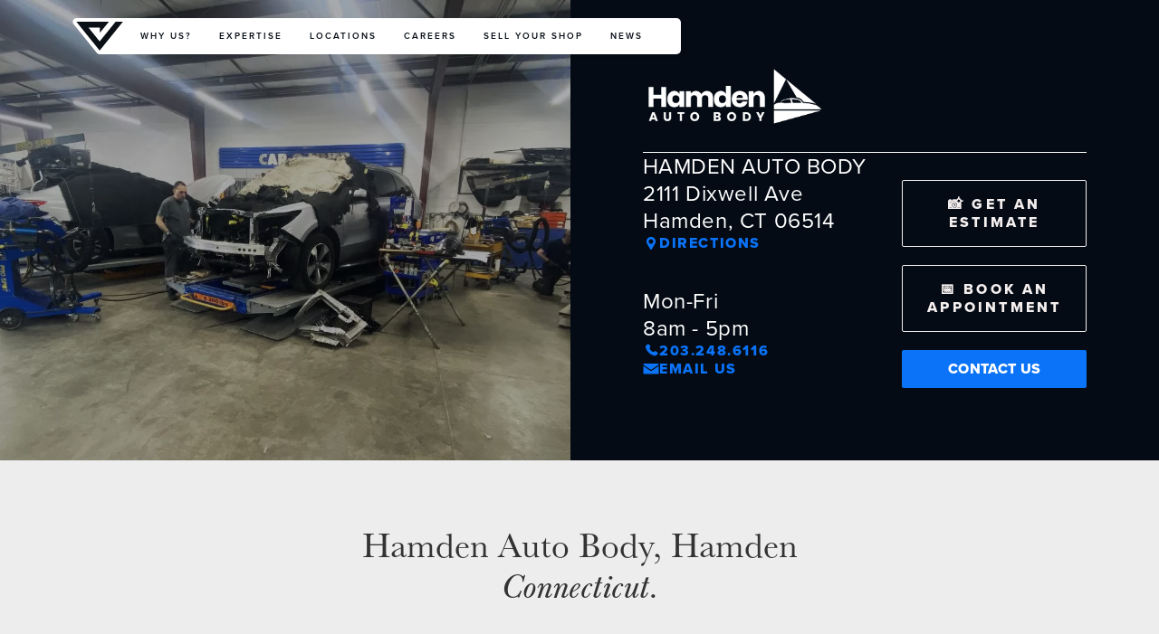

--- FILE ---
content_type: text/html; charset=UTF-8
request_url: https://www.vivecollision.com/shop/hamdenautobody/
body_size: 14801
content:
<!doctype html><!--[if lt IE 7]><html lang="en-US" class="no-js lt-ie9 lt-ie8 lt-ie7"><![endif]-->
<!--[if (IE 7)&!(IEMobile)]><html lang="en-US" class="no-js lt-ie9 lt-ie8"><![endif]-->
<!--[if (IE 8)&!(IEMobile)]><html lang="en-US" class="no-js lt-ie9"><![endif]-->
<!--[if gt IE 8]><!--><html itemscope="itemscope" itemtype="https://schema.org/Article" lang="en-US" class="no-js"><!--<![endif]--><head><script data-no-optimize="1">var litespeed_docref=sessionStorage.getItem("litespeed_docref");litespeed_docref&&(Object.defineProperty(document,"referrer",{get:function(){return litespeed_docref}}),sessionStorage.removeItem("litespeed_docref"));</script>  <script type="litespeed/javascript">(function(w,d,s,l,i){w[l]=w[l]||[];w[l].push({'gtm.start':new Date().getTime(),event:'gtm.js'});var f=d.getElementsByTagName(s)[0],j=d.createElement(s),dl=l!='dataLayer'?'&l='+l:'';j.async=!0;j.src='https://www.googletagmanager.com/gtm.js?id='+i+dl;f.parentNode.insertBefore(j,f)})(window,document,'script','dataLayer','GTM-NJ4PZF9')</script>  <script type="litespeed/javascript">(function(w,d,s,l,i){w[l]=w[l]||[];w[l].push({'gtm.start':new Date().getTime(),event:'gtm.js'});var f=d.getElementsByTagName(s)[0],j=d.createElement(s),dl=l!='dataLayer'?'&l='+l:'';j.async=!0;j.src='https://www.googletagmanager.com/gtm.js?id='+i+dl;f.parentNode.insertBefore(j,f)})(window,document,'script','dataLayer','GTM-MTJGSBBJ')</script> <meta charset='UTF-8'><meta http-equiv="x-ua-compatible" content="ie=edge"><meta name="viewport" content="width=device-width, initial-scale=1, shrink-to-fit=no"><link rel="apple-touch-icon" sizes="180x180" href="/apple-touch-icon.png"><link rel="icon" type="image/png" sizes="32x32" href="/favicon-32x32.png"><link rel="icon" type="image/png" sizes="16x16" href="/favicon-16x16.png"><link rel="manifest" href="/site.webmanifest"><link rel="mask-icon" href="/safari-pinned-tab.svg" color="#000000"><meta name="msapplication-TileColor" content="#000000"><meta name="theme-color" content="#ffffff"><meta name='robots' content='index, follow, max-image-preview:large, max-snippet:-1, max-video-preview:-1' /><title>Hamden Auto Body - VIVE Collision</title><meta name="description" content="Hamden Auto Body offers full-service collision repairs with a lifetime warranty. A Tesla Authorized Collision Center, BMW Certified Collision Repair Center, and more.." /><link rel="canonical" href="https://www.vivecollision.com/shop/hamdenautobody/" /><meta property="og:locale" content="en_US" /><meta property="og:type" content="article" /><meta property="og:title" content="Hamden Auto Body - VIVE Collision" /><meta property="og:description" content="Hamden Auto Body offers full-service collision repairs with a lifetime warranty. A Tesla Authorized Collision Center, BMW Certified Collision Repair Center, and more.." /><meta property="og:url" content="https://www.vivecollision.com/shop/hamdenautobody/" /><meta property="og:site_name" content="VIVE Collision" /><meta property="article:modified_time" content="2025-10-28T13:46:34+00:00" /><meta name="twitter:card" content="summary_large_image" /> <script type="application/ld+json" class="yoast-schema-graph">{"@context":"https://schema.org","@graph":[{"@type":"WebPage","@id":"https://www.vivecollision.com/shop/hamdenautobody/","url":"https://www.vivecollision.com/shop/hamdenautobody/","name":"Hamden Auto Body - VIVE Collision","isPartOf":{"@id":"https://www.vivecollision.com/#website"},"datePublished":"2023-09-07T21:48:01+00:00","dateModified":"2025-10-28T13:46:34+00:00","description":"Hamden Auto Body offers full-service collision repairs with a lifetime warranty. A Tesla Authorized Collision Center, BMW Certified Collision Repair Center, and more..","breadcrumb":{"@id":"https://www.vivecollision.com/shop/hamdenautobody/#breadcrumb"},"inLanguage":"en-US","potentialAction":[{"@type":"ReadAction","target":["https://www.vivecollision.com/shop/hamdenautobody/"]}]},{"@type":"BreadcrumbList","@id":"https://www.vivecollision.com/shop/hamdenautobody/#breadcrumb","itemListElement":[{"@type":"ListItem","position":1,"name":"Home","item":"https://www.vivecollision.com/"},{"@type":"ListItem","position":2,"name":"Shops","item":"https://www.vivecollision.com/locations/"},{"@type":"ListItem","position":3,"name":"Hamden Auto Body"}]},{"@type":"WebSite","@id":"https://www.vivecollision.com/#website","url":"https://www.vivecollision.com/","name":"VIVE Collision","description":"","publisher":{"@id":"https://www.vivecollision.com/#organization"},"potentialAction":[{"@type":"SearchAction","target":{"@type":"EntryPoint","urlTemplate":"https://www.vivecollision.com/?s={search_term_string}"},"query-input":{"@type":"PropertyValueSpecification","valueRequired":true,"valueName":"search_term_string"}}],"inLanguage":"en-US"},{"@type":"Organization","@id":"https://www.vivecollision.com/#organization","name":"VIVE Collision","url":"https://www.vivecollision.com/","logo":{"@type":"ImageObject","inLanguage":"en-US","@id":"https://www.vivecollision.com/#/schema/logo/image/","url":"https://www.vivecollision.com/wp-content/uploads/2022/01/logo-vive-collision-040b14.png","contentUrl":"https://www.vivecollision.com/wp-content/uploads/2022/01/logo-vive-collision-040b14.png","width":430,"height":110,"caption":"VIVE Collision"},"image":{"@id":"https://www.vivecollision.com/#/schema/logo/image/"}}]}</script> <link rel='dns-prefetch' href='//cdnjs.cloudflare.com' /><link rel='dns-prefetch' href='//use.typekit.net' /><link rel="alternate" title="oEmbed (JSON)" type="application/json+oembed" href="https://www.vivecollision.com/wp-json/oembed/1.0/embed?url=https%3A%2F%2Fwww.vivecollision.com%2Fshop%2Fhamdenautobody%2F" /><link rel="alternate" title="oEmbed (XML)" type="text/xml+oembed" href="https://www.vivecollision.com/wp-json/oembed/1.0/embed?url=https%3A%2F%2Fwww.vivecollision.com%2Fshop%2Fhamdenautobody%2F&#038;format=xml" /><style id='wp-img-auto-sizes-contain-inline-css' type='text/css'>img:is([sizes=auto i],[sizes^="auto," i]){contain-intrinsic-size:3000px 1500px}
/*# sourceURL=wp-img-auto-sizes-contain-inline-css */</style><link data-optimized="2" rel="stylesheet" href="https://www.vivecollision.com/wp-content/litespeed/css/e446273def15a5ddf090214cf91560fa.css?ver=6109f" /><link rel='stylesheet' id='plate-fonts-css' href='https://use.typekit.net/cfw8wyc.css' type='text/css' media='all' /><link rel='stylesheet' id='simplebar-css-css' href='https://cdnjs.cloudflare.com/ajax/libs/simplebar/5.3.6/simplebar.min.css' type='text/css' media='all' /> <script id="wpgmza_data-js-extra" type="litespeed/javascript">var wpgmza_google_api_status={"message":"Engine is not google-maps","code":"ENGINE_NOT_GOOGLE_MAPS"}</script> <script type="litespeed/javascript" data-src="https://www.vivecollision.com/wp-includes/js/jquery/jquery.min.js" id="jquery-core-js"></script> <link rel="https://api.w.org/" href="https://www.vivecollision.com/wp-json/" /><link rel="alternate" title="JSON" type="application/json" href="https://www.vivecollision.com/wp-json/wp/v2/shop/1736" /><link rel='shortlink' href='https://www.vivecollision.com/?p=1736' /><style type="text/css">header.header .site-title a {
          color: #000;
        }
      
        
        #banner .header-image {
          max-width: 100%;
          height: auto;
        }

        .customize-control-description {
          font-style: normal;
        }</style><style type="text/css" id="wp-custom-css">.boost-snippet-container.boost-snippet-container {
	max-height: none !important;
}</style></head><body class="wp-singular shop-template-default single single-shop postid-1736 wp-embed-responsive wp-theme-vivecollision with-header mobile-menu-closed has-microsite-nav  hamdenautobody" itemscope itemtype="https://schema.org/WebPage">
<noscript><iframe data-lazyloaded="1" src="about:blank" data-litespeed-src="https://www.googletagmanager.com/ns.html?id=GTM-NJ4PZF9" height="0" width="0" style="display:none;visibility:hidden"></iframe></noscript>
<noscript><iframe data-lazyloaded="1" src="about:blank" data-litespeed-src="https://www.googletagmanager.com/ns.html?id=GTM-MTJGSBBJ" height="0" width="0" style="display:none;visibility:hidden"></iframe></noscript><div id="container" class="grid-off grid-aside-off"><header class="header fixed-position" id="header" role="banner" itemscope itemtype="https://schema.org/WPHeader"><div id="inner-header" class="wrap"><div id="top-navigation-bar"><div class="col1 mq-small-layout-only"><div id="logo-s" itemprop="logo">
<a href="/" rel="nofollow" itemprop="url" title="VIVE Collision" class="logo-container js-inline-if-svg">
<img data-lazyloaded="1" src="[data-uri]" data-src="https://www.vivecollision.com/wp-content/themes/vivecollision/library/images/v-logo.svg" itemprop="logo" alt="vive collision" width="60" height="40" />
</a></div><div class="small-layout-main-menu"><ul id="menu-microsite-top" class="nav uppercase-links vertical-menu centered-text logo-before larger-links reverse-order small-submenu-links"><li id="menu-item-219" class="no-direct-link menu-item menu-item-type-custom menu-item-object-custom menu-item-has-children menu-item-219"><a href="/#whyus">Why Us?</a><ul class="sub-menu"><li id="menu-item-220" class="menu-item menu-item-type-custom menu-item-object-custom menu-item-220"><a href="/#mission">Mission</a></li><li id="menu-item-221" class="menu-item menu-item-type-custom menu-item-object-custom menu-item-221"><a href="/story">Story</a></li><li id="menu-item-251" class="menu-item menu-item-type-custom menu-item-object-custom menu-item-251"><a href="/#values">Values</a></li><li id="menu-item-225" class="menu-item menu-item-type-custom menu-item-object-custom menu-item-225"><a href="/leadership">Leadership</a></li></ul></li><li id="menu-item-2558" class="menu-item menu-item-type-post_type menu-item-object-page menu-item-has-children menu-item-2558"><a href="https://www.vivecollision.com/expertise/">Expertise</a><ul class="sub-menu"><li id="menu-item-2786" class="menu-item menu-item-type-post_type menu-item-object-page menu-item-2786"><a href="https://www.vivecollision.com/factory-certified/">Factory Certified</a></li><li id="menu-item-2559" class="menu-item menu-item-type-post_type menu-item-object-page menu-item-2559"><a href="https://www.vivecollision.com/training/">Training</a></li><li id="menu-item-2565" class="menu-item menu-item-type-custom menu-item-object-custom menu-item-2565"><a href="https://www.vivecollision.com/training/#icar">I-CAR Gold Class</a></li><li id="menu-item-2560" class="menu-item menu-item-type-custom menu-item-object-custom menu-item-2560"><a href="https://www.vivecollision.com/expertise/#aluminum">Aluminum &#038; Complex Composites</a></li><li id="menu-item-2561" class="menu-item menu-item-type-custom menu-item-object-custom menu-item-2561"><a href="https://www.vivecollision.com/expertise/#refinishing">Refinishing</a></li><li id="menu-item-2562" class="menu-item menu-item-type-custom menu-item-object-custom menu-item-2562"><a href="https://www.vivecollision.com/expertise/#evs">Electric Vehicles</a></li><li id="menu-item-2563" class="menu-item menu-item-type-custom menu-item-object-custom menu-item-2563"><a href="https://www.vivecollision.com/expertise/#adas">ADAS</a></li></ul></li><li id="menu-item-2564" class="menu-item menu-item-type-custom menu-item-object-custom menu-item-2564"><a href="/locations/">Locations</a></li><li id="menu-item-1623" class="menu-item menu-item-type-post_type menu-item-object-page menu-item-has-children menu-item-1623"><a href="https://www.vivecollision.com/careers/">Careers</a><ul class="sub-menu"><li id="menu-item-1625" class="menu-item menu-item-type-post_type menu-item-object-page menu-item-1625"><a href="https://www.vivecollision.com/careers/culture/">Culture</a></li><li id="menu-item-1624" class="menu-item menu-item-type-post_type menu-item-object-page menu-item-1624"><a href="https://www.vivecollision.com/careers/why/">Why VIVE</a></li><li id="menu-item-1626" class="menu-item menu-item-type-post_type_archive menu-item-object-open-position menu-item-1626"><a href="https://www.vivecollision.com/positions/">Apply</a></li></ul></li><li id="menu-item-4439" class="menu-item menu-item-type-post_type menu-item-object-page menu-item-4439"><a href="https://www.vivecollision.com/sellyourshop/">Sell Your Shop</a></li><li id="menu-item-362" class="menu-item menu-item-type-post_type menu-item-object-page current_page_parent menu-item-362"><a href="https://www.vivecollision.com/news/">News</a></li></ul><ul id="menu-microsite-secondary" class="nav uppercase-links vertical-menu centered-text buttonize reverse-order"><li id="menu-item-164" class="rest-hot menu-item menu-item-type-custom menu-item-object-custom menu-item-home menu-item-164"><a href="https://www.vivecollision.com/#contact">Contact Us</a></li><li id="menu-item-163" class="menu-item menu-item-type-custom menu-item-object-custom menu-item-163"><a href="https://www.vivecollision.com/careers/#careerscontact">Join Us</a></li></ul></div></div><div class="col1 mq-large-layout-only main-header-bar-left"><div id="logo-l" itemprop="logo">
<a href="/" rel="nofollow" itemprop="url" title="VIVE Collision" class="logo-container js-inline-if-svg">
<img data-lazyloaded="1" src="[data-uri]" data-src="https://www.vivecollision.com/wp-content/themes/vivecollision/library/images/v-w-bridge.svg" itemprop="logo" alt="vive collision" width="60" height="40" />
</a></div><nav class="header-nav primary-menu" role="navigation" itemscope itemtype="https://schema.org/SiteNavigationElement" aria-label="Primary Menu "><h2 class="screen-reader-text">Primary Menu</h2><ul id="menu-microsite-top-1" class="nav uppercase-links large-layout-main-menu"><li class="no-direct-link menu-item menu-item-type-custom menu-item-object-custom menu-item-has-children menu-item-219"><a href="/#whyus">Why Us?</a><ul class="sub-menu"><li class="menu-item menu-item-type-custom menu-item-object-custom menu-item-220"><a href="/#mission">Mission</a></li><li class="menu-item menu-item-type-custom menu-item-object-custom menu-item-221"><a href="/story">Story</a></li><li class="menu-item menu-item-type-custom menu-item-object-custom menu-item-251"><a href="/#values">Values</a></li><li class="menu-item menu-item-type-custom menu-item-object-custom menu-item-225"><a href="/leadership">Leadership</a></li></ul></li><li class="menu-item menu-item-type-post_type menu-item-object-page menu-item-has-children menu-item-2558"><a href="https://www.vivecollision.com/expertise/">Expertise</a><ul class="sub-menu"><li class="menu-item menu-item-type-post_type menu-item-object-page menu-item-2786"><a href="https://www.vivecollision.com/factory-certified/">Factory Certified</a></li><li class="menu-item menu-item-type-post_type menu-item-object-page menu-item-2559"><a href="https://www.vivecollision.com/training/">Training</a></li><li class="menu-item menu-item-type-custom menu-item-object-custom menu-item-2565"><a href="https://www.vivecollision.com/training/#icar">I-CAR Gold Class</a></li><li class="menu-item menu-item-type-custom menu-item-object-custom menu-item-2560"><a href="https://www.vivecollision.com/expertise/#aluminum">Aluminum &#038; Complex Composites</a></li><li class="menu-item menu-item-type-custom menu-item-object-custom menu-item-2561"><a href="https://www.vivecollision.com/expertise/#refinishing">Refinishing</a></li><li class="menu-item menu-item-type-custom menu-item-object-custom menu-item-2562"><a href="https://www.vivecollision.com/expertise/#evs">Electric Vehicles</a></li><li class="menu-item menu-item-type-custom menu-item-object-custom menu-item-2563"><a href="https://www.vivecollision.com/expertise/#adas">ADAS</a></li></ul></li><li class="menu-item menu-item-type-custom menu-item-object-custom menu-item-2564"><a href="/locations/">Locations</a></li><li class="menu-item menu-item-type-post_type menu-item-object-page menu-item-has-children menu-item-1623"><a href="https://www.vivecollision.com/careers/">Careers</a><ul class="sub-menu"><li class="menu-item menu-item-type-post_type menu-item-object-page menu-item-1625"><a href="https://www.vivecollision.com/careers/culture/">Culture</a></li><li class="menu-item menu-item-type-post_type menu-item-object-page menu-item-1624"><a href="https://www.vivecollision.com/careers/why/">Why VIVE</a></li><li class="menu-item menu-item-type-post_type_archive menu-item-object-open-position menu-item-1626"><a href="https://www.vivecollision.com/positions/">Apply</a></li></ul></li><li class="menu-item menu-item-type-post_type menu-item-object-page menu-item-4439"><a href="https://www.vivecollision.com/sellyourshop/">Sell Your Shop</a></li><li class="menu-item menu-item-type-post_type menu-item-object-page current_page_parent menu-item-362"><a href="https://www.vivecollision.com/news/">News</a></li></ul></nav></div><div class="col2"><div class="mq-small-layout-only"><div class="mobile-menu-toggles" data-toggle-target="body" data-toggle-classes="mobile-menu-open mobile-menu-closed">
<img data-lazyloaded="1" src="[data-uri]" class="if-mobile-menu-closed" data-src="https://www.vivecollision.com/wp-content/themes/vivecollision/library/images/hamburger.svg" width="40" height="40" alt="open menu">
<img data-lazyloaded="1" src="[data-uri]" class="if-mobile-menu-open" data-src="https://www.vivecollision.com/wp-content/themes/vivecollision/library/images/close.svg" width="40" height="40" alt="close menu"></div></div><div class="mq-large-layout-only main-header-bar-right"><ul id="menu-microsite-secondary-1" class="nav uppercase-links buttonize horizontal-menu rounded-corners"><li class="rest-hot menu-item menu-item-type-custom menu-item-object-custom menu-item-home menu-item-164"><a href="https://www.vivecollision.com/#contact">Contact Us</a></li><li class="menu-item menu-item-type-custom menu-item-object-custom menu-item-163"><a href="https://www.vivecollision.com/careers/#careerscontact">Join Us</a></li></ul></div></div></div></div><div class="sticky-mobile-container mq-small-layout-only">            <a href="/?interest=general#contact" class="blue-button">Contact Us</a></div></header><div id="content"><div id="inner-content"><main id="main" class="main" role="main" itemscope itemprop="mainContentOfPage" itemtype="https://schema.org/Blog"><div class="shop-hero"><div class="shop-hero-image"><img data-lazyloaded="1" src="[data-uri]" width="1600" height="807" data-src="https://www.vivecollision.com/wp-content/uploads/2023/09/Hamden-Header-Photo-1600x807.jpg" class="attachment-wide-xl size-wide-xl" alt="" decoding="async" fetchpriority="high" data-srcset="https://www.vivecollision.com/wp-content/uploads/2023/09/Hamden-Header-Photo-1600x807.jpg 1600w, https://www.vivecollision.com/wp-content/uploads/2023/09/Hamden-Header-Photo-600x303.jpg 600w, https://www.vivecollision.com/wp-content/uploads/2023/09/Hamden-Header-Photo-1024x517.jpg 1024w, https://www.vivecollision.com/wp-content/uploads/2023/09/Hamden-Header-Photo-768x387.jpg 768w, https://www.vivecollision.com/wp-content/uploads/2023/09/Hamden-Header-Photo-1536x775.jpg 1536w, https://www.vivecollision.com/wp-content/uploads/2023/09/Hamden-Header-Photo-2048x1033.jpg 2048w, https://www.vivecollision.com/wp-content/uploads/2023/09/Hamden-Header-Photo-640x323.jpg 640w" data-sizes="(max-width: 1600px) 100vw, 1600px" /></div><div class="shop-hero-info"><div class="shop-info-block"><div class="shop-logo-container invert-img"><img data-lazyloaded="1" src="[data-uri]" width="600" height="217" data-src="https://www.vivecollision.com/wp-content/uploads/2023/08/Hamden-Auto-Body-600x217.png" class="attachment-medium size-medium" alt="" decoding="async" data-srcset="https://www.vivecollision.com/wp-content/uploads/2023/08/Hamden-Auto-Body-600x217.png 600w, https://www.vivecollision.com/wp-content/uploads/2023/08/Hamden-Auto-Body-1024x371.png 1024w, https://www.vivecollision.com/wp-content/uploads/2023/08/Hamden-Auto-Body-768x278.png 768w, https://www.vivecollision.com/wp-content/uploads/2023/08/Hamden-Auto-Body-1536x556.png 1536w, https://www.vivecollision.com/wp-content/uploads/2023/08/Hamden-Auto-Body-2048x741.png 2048w, https://www.vivecollision.com/wp-content/uploads/2023/08/Hamden-Auto-Body-640x232.png 640w, https://www.vivecollision.com/wp-content/uploads/2023/08/Hamden-Auto-Body-1600x579.png 1600w" data-sizes="(max-width: 600px) 100vw, 600px" /></div><div class="shop-hero-name">Hamden Auto Body</div><div class="shop-hero-info-grid"><div class="shop-hero-info-row"><div class="shop-hero-location"><div class="shop-hero-address"><div>2111 Dixwell Ave</div><div>Hamden, CT 06514</div></div><div class="shop-hero-directions">
<a href="https://www.google.com/maps/dir/?api=1&destination=Hamden+Auto+Body%2C+2111+Dixwell+AveHamden%2C+CT+06514" target="_blank" rel="noopener">
<svg fill="#000000" version="1.1" id="Layer_1" xmlns="http://www.w3.org/2000/svg" xmlns:xlink="http://www.w3.org/1999/xlink" viewBox="0 0 100 100" enable-background="new 0 0 100 100" xml:space="preserve"><g id="SVGRepo_bgCarrier" stroke-width="0"></g><g id="SVGRepo_tracerCarrier" stroke-linecap="round" stroke-linejoin="round"></g><g id="SVGRepo_iconCarrier"> <g> <path d="M50,10.417c-15.581,0-28.201,12.627-28.201,28.201c0,6.327,2.083,12.168,5.602,16.873L45.49,86.823 c0.105,0.202,0.21,0.403,0.339,0.588l0.04,0.069l0.011-0.006c0.924,1.278,2.411,2.111,4.135,2.111c1.556,0,2.912-0.708,3.845-1.799 l0.047,0.027l0.179-0.31c0.264-0.356,0.498-0.736,0.667-1.155L72.475,55.65c3.592-4.733,5.726-10.632,5.726-17.032 C78.201,23.044,65.581,10.417,50,10.417z M49.721,52.915c-7.677,0-13.895-6.221-13.895-13.895c0-7.673,6.218-13.895,13.895-13.895 s13.895,6.222,13.895,13.895C63.616,46.693,57.398,52.915,49.721,52.915z"></path> </g> </g></svg>
Directions
</a></div></div><div class="shop-hero-contact"><div class="shop-hours"><div class="shop-hours-set"><div class="shop-hours-set-days">Mon-Fri</div><div class="shop-hours-set-hours">8am - 5pm</div></div></div><div class="shop-phone-container"><a href="tel:+12032486116" class="tel-link"><svg viewBox="0 0 24 24" fill="none" xmlns="http://www.w3.org/2000/svg"><g id="SVGRepo_bgCarrier" stroke-width="0"></g><g id="SVGRepo_tracerCarrier" stroke-linecap="round" stroke-linejoin="round"></g><g id="SVGRepo_iconCarrier"> <path d="M16.5562 12.9062L16.1007 13.359C16.1007 13.359 15.0181 14.4355 12.0631 11.4972C9.10812 8.55901 10.1907 7.48257 10.1907 7.48257L10.4775 7.19738C11.1841 6.49484 11.2507 5.36691 10.6342 4.54348L9.37326 2.85908C8.61028 1.83992 7.13596 1.70529 6.26145 2.57483L4.69185 4.13552C4.25823 4.56668 3.96765 5.12559 4.00289 5.74561C4.09304 7.33182 4.81071 10.7447 8.81536 14.7266C13.0621 18.9492 17.0468 19.117 18.6763 18.9651C19.1917 18.9171 19.6399 18.6546 20.0011 18.2954L21.4217 16.883C22.3806 15.9295 22.1102 14.2949 20.8833 13.628L18.9728 12.5894C18.1672 12.1515 17.1858 12.2801 16.5562 12.9062Z" fill="#1C274C"></path> </g></svg>203.248.6116</a></div><div class="shop-email-container"><a href="/cdn-cgi/l/email-protection#2c45424a436c444d414849424d5958434e434855024f4341"><svg fill="#000000" version="1.1" baseProfile="tiny" id="Layer_1" xmlns:x="&amp;ns_extend;" xmlns:i="&amp;ns_ai;" xmlns:graph="&amp;ns_graphs;" xmlns="http://www.w3.org/2000/svg" xmlns:xlink="http://www.w3.org/1999/xlink" xmlns:a="http://ns.adobe.com/AdobeSVGViewerExtensions/3.0/" viewBox="-0.5 0.5 42 42" xml:space="preserve"><g id="SVGRepo_bgCarrier" stroke-width="0"></g><g id="SVGRepo_tracerCarrier" stroke-linecap="round" stroke-linejoin="round"></g><g id="SVGRepo_iconCarrier"> <path d="M40.5,31.5v-18c0,0-18.2,12.7-19.97,13.359C18.79,26.23,0.5,13.5,0.5,13.5v18c0,2.5,0.53,3,3,3h34 C40.029,34.5,40.5,34.061,40.5,31.5z M40.471,9.971c0-1.821-0.531-2.471-2.971-2.471h-34c-2.51,0-3,0.78-3,2.6l0.03,0.28 c0,0,18.069,12.44,20,13.12C22.57,22.71,40.5,10.1,40.5,10.1L40.471,9.971z"></path> </g></svg>Email Us</a></div></div></div><div class="shop-additional-ctas"><a href="https://www.carwise.com/online-photo-estimate/hamden-auto-body-hamden-ct-06514/596439?source=shop.profile&referer=carwise.com" title="📸 Get An Estimate" target="_blank" class="button theme-button white-line-button">📸 Get An Estimate</a><a href="https://www.carwise.com/auto-body-shops/book-appointment/hamden-auto-body-hamden-ct-06514/596439?source=shop.profile&referer=carwise.com" title="📅 Book An Appointment" target="_blank" class="button theme-button white-line-button">📅 Book An Appointment</a><a href="/contact/hamdenautobody/" title="Contact Us" target="_top" class="button theme-button blue-button">Contact Us</a></div></div></div></div></div><div class="section-list"><section id="section-x-of-all-0" data-section-id="section-x-of-all-0" class="section section-row-0 section-row-of-type-0 section-type-odd section-type-centered_featured_text"><div class="section-inner wrap"><p style="text-align: center;">Hamden Auto Body, Hamden <em>Connecticut.</em></p></div></section><section id="section-x-of-all-1" data-section-id="section-x-of-all-1" class="section section-row-1 section-row-of-type-0 section-type-odd section-type-alternating_image_and_text"><div class="section-inner wrap"><div class="image-col style-zoom"><div class="image-container"><img data-lazyloaded="1" src="[data-uri]" width="1024" height="768" data-src="https://www.vivecollision.com/wp-content/uploads/2023/09/IMG_0625-1024x768.jpg" class="attachment-wide-lg size-wide-lg" alt="" decoding="async" data-srcset="https://www.vivecollision.com/wp-content/uploads/2023/09/IMG_0625-1024x768.jpg 1024w, https://www.vivecollision.com/wp-content/uploads/2023/09/IMG_0625-600x450.jpg 600w, https://www.vivecollision.com/wp-content/uploads/2023/09/IMG_0625-768x576.jpg 768w, https://www.vivecollision.com/wp-content/uploads/2023/09/IMG_0625-1536x1152.jpg 1536w, https://www.vivecollision.com/wp-content/uploads/2023/09/IMG_0625-2048x1536.jpg 2048w, https://www.vivecollision.com/wp-content/uploads/2023/09/IMG_0625-640x480.jpg 640w, https://www.vivecollision.com/wp-content/uploads/2023/09/IMG_0625-1600x1200.jpg 1600w" data-sizes="(max-width: 1024px) 100vw, 1024px" /></div></div><div class="text-col"><div class="text-container"><div class='section-title smaller-section-title'>High Quality, People-First Collision Repair</div><div class='section-description'><p>Hamden Auto Body has been serving customers throughout New Haven County since 1990. Our team of highly trained professionals, from friendly customer care associates to knowledgeable estimators, are here to assist you every step of the way. Our technicians undergo continuous training to ensure your vehicle is always repaired properly. Being people-first, your safety and satisfaction are our top priority.</p></div></div></div></div></section></div><div class="main-content"><div class="wrap entry-content hentry"><h2>Safe, Quality Repairs Without The Stress</h2><p>The team at Hamden Auto Body is prepared to handle all of your collision repair needs. Whether you have been in a major accident, or you are making minor repairs to return your lease, we offer many onsite services to deliver a customer experience that will leave you delighted and your vehicle looking as though it just came off the showroom floor!</p><ul><li>Free Estimates</li><li>Insurance Claims From Start to Finish</li><li>On-site Rental Vehicles</li><li>Towing Arrangements</li><li>Lifetime Warranty</li></ul></div></div><div class="shop-certifications"><div class="wrap"><h2>Factory <em>Certified</em></h2><div class="shop-certification-list"><div><img data-lazyloaded="1" src="[data-uri]" width="450" height="225" data-src="https://www.vivecollision.com/wp-content/uploads/2023/10/cert-bmw.png" class="attachment-medium size-medium" alt="BMW Certified Collision Repair Center" decoding="async" /></div><div><img data-lazyloaded="1" src="[data-uri]" width="450" height="225" data-src="https://www.vivecollision.com/wp-content/uploads/2024/07/Corvette-Certified.jpg" class="attachment-medium size-medium" alt="" decoding="async" /></div><div><img data-lazyloaded="1" src="[data-uri]" width="450" height="225" data-src="https://www.vivecollision.com/wp-content/uploads/2023/10/cert-fca-us-llc.png" class="attachment-medium size-medium" alt="FCA US LLC Certified Collision Repair Center" decoding="async" /></div><div><img data-lazyloaded="1" src="[data-uri]" width="450" height="225" data-src="https://www.vivecollision.com/wp-content/uploads/2023/10/cert-ford.png" class="attachment-medium size-medium" alt="Ford Certified Collision Network" decoding="async" /></div><div><img data-lazyloaded="1" src="[data-uri]" width="450" height="225" data-src="https://www.vivecollision.com/wp-content/uploads/2023/10/cert-gm.png" class="attachment-medium size-medium" alt="" decoding="async" /></div><div><img data-lazyloaded="1" src="[data-uri]" width="450" height="225" data-src="https://www.vivecollision.com/wp-content/uploads/2023/10/cert-honda-acura.png" class="attachment-medium size-medium" alt="Honda Acura Certified Collision Repair Facility" decoding="async" /></div><div><img data-lazyloaded="1" src="[data-uri]" width="450" height="225" data-src="https://www.vivecollision.com/wp-content/uploads/2023/10/cert-hyundai.png" class="attachment-medium size-medium" alt="Hyundai Certified Collision Repair Center" decoding="async" /></div><div><img data-lazyloaded="1" src="[data-uri]" width="450" height="225" data-src="https://www.vivecollision.com/wp-content/uploads/2023/10/cert-infiniti.png" class="attachment-medium size-medium" alt="Infiniti Certified Collision Repair Network" decoding="async" /></div><div><img data-lazyloaded="1" src="[data-uri]" width="450" height="225" data-src="https://www.vivecollision.com/wp-content/uploads/2023/10/cert-kia.png" class="attachment-medium size-medium" alt="KIA Certified Collision Repair Center" decoding="async" /></div><div><img data-lazyloaded="1" src="[data-uri]" width="450" height="225" data-src="https://www.vivecollision.com/wp-content/uploads/2023/10/cert-mazda.png" class="attachment-medium size-medium" alt="Mazda Collision Network" decoding="async" /></div><div><img data-lazyloaded="1" src="[data-uri]" width="450" height="225" data-src="https://www.vivecollision.com/wp-content/uploads/2023/10/cert-nissan.png" class="attachment-medium size-medium" alt="Nissan Certified Collision Repair Network" decoding="async" /></div><div><img data-lazyloaded="1" src="[data-uri]" width="450" height="225" data-src="https://www.vivecollision.com/wp-content/uploads/2023/10/cert-subaru.png" class="attachment-medium size-medium" alt="Subaru Certified Collision Center" decoding="async" /></div><div><img data-lazyloaded="1" src="[data-uri]" width="450" height="225" data-src="https://www.vivecollision.com/wp-content/uploads/2024/12/Tesla-Approved-Collision-Center.jpg" class="attachment-medium size-medium" alt="Tesla Approved Collision Center" decoding="async" /></div></div></div></div><div class="shop-vive-callout"><div class="wrap"><div class="callout-1"><div class="callout-1-inner"><p><img data-lazyloaded="1" src="[data-uri]" decoding="async" class="alignnone wp-image-1637" data-src="https://www.vivecollision.com/wp-content/uploads/2023/09/2021_ViveCollision_Logo_RGB_Black_HorizontalFull-600x133-1.webp" alt="vive logo" width="267" height="59" /></p><h3>A modern family disrupting collision repair through <em class="nowrap">People, Process, and Passion</em></h3><p><em>Our mission</em> is to provide the highest quality, people-first collision repair experience that prioritizes honesty, transparency and reliability for every one of our customers.</p>
<a href="https://www.vivecollision.com/careers/why/" class="black-line-button" target="">Why VIVE</a></div></div><div class="callout-2"><div class="img-container"><img data-lazyloaded="1" src="[data-uri]" width="1024" height="575" data-src="https://www.vivecollision.com/wp-content/uploads/2023/09/vive-shop-callout-1024x575.jpg" class="attachment-wide-lg size-wide-lg" alt="" decoding="async" data-srcset="https://www.vivecollision.com/wp-content/uploads/2023/09/vive-shop-callout-1024x575.jpg 1024w, https://www.vivecollision.com/wp-content/uploads/2023/09/vive-shop-callout-600x337.jpg 600w, https://www.vivecollision.com/wp-content/uploads/2023/09/vive-shop-callout-768x432.jpg 768w, https://www.vivecollision.com/wp-content/uploads/2023/09/vive-shop-callout-640x360.jpg 640w, https://www.vivecollision.com/wp-content/uploads/2023/09/vive-shop-callout.jpg 1260w" data-sizes="(max-width: 1024px) 100vw, 1024px" /></div></div></div></div><div class="shop-accreditations"><div class="wrap"><div class="accreditation-logo"><img data-lazyloaded="1" src="[data-uri]" width="112" height="171" data-src="https://www.vivecollision.com/wp-content/uploads/2023/09/I-CAR-LOGO.webp" class="attachment-large size-large" alt="I-car" decoding="async" /></div></div></div></main></div></div><footer id="footer" class="footer" role="contentinfo" itemscope itemtype="https://schema.org/WPFooter"><div class="upper-shop-footer wrap"><div class="shop-footer-info"><div class="shop-footer-info-inner"><div class="shop-info-block"><div class="shop-logo-container invert-img"><img data-lazyloaded="1" src="[data-uri]" width="600" height="217" data-src="https://www.vivecollision.com/wp-content/uploads/2023/08/Hamden-Auto-Body-600x217.png" class="attachment-medium size-medium" alt="" decoding="async" data-srcset="https://www.vivecollision.com/wp-content/uploads/2023/08/Hamden-Auto-Body-600x217.png 600w, https://www.vivecollision.com/wp-content/uploads/2023/08/Hamden-Auto-Body-1024x371.png 1024w, https://www.vivecollision.com/wp-content/uploads/2023/08/Hamden-Auto-Body-768x278.png 768w, https://www.vivecollision.com/wp-content/uploads/2023/08/Hamden-Auto-Body-1536x556.png 1536w, https://www.vivecollision.com/wp-content/uploads/2023/08/Hamden-Auto-Body-2048x741.png 2048w, https://www.vivecollision.com/wp-content/uploads/2023/08/Hamden-Auto-Body-640x232.png 640w, https://www.vivecollision.com/wp-content/uploads/2023/08/Hamden-Auto-Body-1600x579.png 1600w" data-sizes="(max-width: 600px) 100vw, 600px" /></div><div class="shop-hero-name">Hamden Auto Body</div><div class="shop-hero-info-grid"><div class="shop-hero-info-row"><div class="shop-hero-location"><div class="shop-hero-address"><div>2111 Dixwell Ave</div><div>Hamden, CT 06514</div></div><div class="shop-hero-directions">
<a href="https://www.google.com/maps/dir/?api=1&destination=Hamden+Auto+Body%2C+2111+Dixwell+AveHamden%2C+CT+06514" target="_blank" rel="noopener">
<svg fill="#000000" version="1.1" id="Layer_1" xmlns="http://www.w3.org/2000/svg" xmlns:xlink="http://www.w3.org/1999/xlink" viewBox="0 0 100 100" enable-background="new 0 0 100 100" xml:space="preserve"><g id="SVGRepo_bgCarrier" stroke-width="0"></g><g id="SVGRepo_tracerCarrier" stroke-linecap="round" stroke-linejoin="round"></g><g id="SVGRepo_iconCarrier"> <g> <path d="M50,10.417c-15.581,0-28.201,12.627-28.201,28.201c0,6.327,2.083,12.168,5.602,16.873L45.49,86.823 c0.105,0.202,0.21,0.403,0.339,0.588l0.04,0.069l0.011-0.006c0.924,1.278,2.411,2.111,4.135,2.111c1.556,0,2.912-0.708,3.845-1.799 l0.047,0.027l0.179-0.31c0.264-0.356,0.498-0.736,0.667-1.155L72.475,55.65c3.592-4.733,5.726-10.632,5.726-17.032 C78.201,23.044,65.581,10.417,50,10.417z M49.721,52.915c-7.677,0-13.895-6.221-13.895-13.895c0-7.673,6.218-13.895,13.895-13.895 s13.895,6.222,13.895,13.895C63.616,46.693,57.398,52.915,49.721,52.915z"></path> </g> </g></svg>
Directions
</a></div></div><div class="shop-hero-contact"><div class="shop-hours"><div class="shop-hours-set"><div class="shop-hours-set-days">Mon-Fri</div><div class="shop-hours-set-hours">8am - 5pm</div></div></div><div class="shop-phone-container"><a href="tel:+12032486116" class="tel-link"><svg viewBox="0 0 24 24" fill="none" xmlns="http://www.w3.org/2000/svg"><g id="SVGRepo_bgCarrier" stroke-width="0"></g><g id="SVGRepo_tracerCarrier" stroke-linecap="round" stroke-linejoin="round"></g><g id="SVGRepo_iconCarrier"> <path d="M16.5562 12.9062L16.1007 13.359C16.1007 13.359 15.0181 14.4355 12.0631 11.4972C9.10812 8.55901 10.1907 7.48257 10.1907 7.48257L10.4775 7.19738C11.1841 6.49484 11.2507 5.36691 10.6342 4.54348L9.37326 2.85908C8.61028 1.83992 7.13596 1.70529 6.26145 2.57483L4.69185 4.13552C4.25823 4.56668 3.96765 5.12559 4.00289 5.74561C4.09304 7.33182 4.81071 10.7447 8.81536 14.7266C13.0621 18.9492 17.0468 19.117 18.6763 18.9651C19.1917 18.9171 19.6399 18.6546 20.0011 18.2954L21.4217 16.883C22.3806 15.9295 22.1102 14.2949 20.8833 13.628L18.9728 12.5894C18.1672 12.1515 17.1858 12.2801 16.5562 12.9062Z" fill="#1C274C"></path> </g></svg>203.248.6116</a></div><div class="shop-email-container"><a href="/cdn-cgi/l/email-protection#dab3b4bcb59ab2bbb7bebfb4bbafaeb5b8b5bea3f4b9b5b7"><svg fill="#000000" version="1.1" baseProfile="tiny" id="Layer_1" xmlns:x="&amp;ns_extend;" xmlns:i="&amp;ns_ai;" xmlns:graph="&amp;ns_graphs;" xmlns="http://www.w3.org/2000/svg" xmlns:xlink="http://www.w3.org/1999/xlink" xmlns:a="http://ns.adobe.com/AdobeSVGViewerExtensions/3.0/" viewBox="-0.5 0.5 42 42" xml:space="preserve"><g id="SVGRepo_bgCarrier" stroke-width="0"></g><g id="SVGRepo_tracerCarrier" stroke-linecap="round" stroke-linejoin="round"></g><g id="SVGRepo_iconCarrier"> <path d="M40.5,31.5v-18c0,0-18.2,12.7-19.97,13.359C18.79,26.23,0.5,13.5,0.5,13.5v18c0,2.5,0.53,3,3,3h34 C40.029,34.5,40.5,34.061,40.5,31.5z M40.471,9.971c0-1.821-0.531-2.471-2.971-2.471h-34c-2.51,0-3,0.78-3,2.6l0.03,0.28 c0,0,18.069,12.44,20,13.12C22.57,22.71,40.5,10.1,40.5,10.1L40.471,9.971z"></path> </g></svg>Email Us</a></div></div></div><div class="shop-additional-ctas"><a href="https://www.carwise.com/online-photo-estimate/hamden-auto-body-hamden-ct-06514/596439?source=shop.profile&referer=carwise.com" title="📸 Get An Estimate" target="_blank" class="button theme-button white-line-button">📸 Get An Estimate</a><a href="https://www.carwise.com/auto-body-shops/book-appointment/hamden-auto-body-hamden-ct-06514/596439?source=shop.profile&referer=carwise.com" title="📅 Book An Appointment" target="_blank" class="button theme-button white-line-button">📅 Book An Appointment</a><a href="/contact/hamdenautobody/" title="Contact Us" target="_top" class="button theme-button blue-button">Contact Us</a></div></div></div></div></div><div class="shop-footer-map"><iframe data-lazyloaded="1" src="about:blank" data-litespeed-src="https://www.google.com/maps/embed?pb=!1m18!1m12!1m3!1d2994.262386961897!2d-72.92190522440133!3d41.368383697174465!2m3!1f0!2f0!3f0!3m2!1i1024!2i768!4f13.1!3m3!1m2!1s0x89e7da6bd754141d%3A0x947a2f35573255a2!2sHamden%20Auto%20Body!5e0!3m2!1sen!2sus!4v1694123216289!5m2!1sen!2sus" width="600" height="450" style="border:0;" allowfullscreen="" loading="lazy" referrerpolicy="no-referrer-when-downgrade"></iframe></div></div><div id="inner-footer" class="wrap"><div class="col1">
<a href="https://www.vivecollision.com" rel="nofollow" itemprop="url" title="VIVE Collision">
<img data-lazyloaded="1" src="[data-uri]" data-src="https://www.vivecollision.com/wp-content/themes/vivecollision/library/images/vvive.svg" itemprop="logo" alt="VIVE Collision" width="120" height="27" />
</a><nav role="navigation"><ul id="menu-microsite-footer" class="nav uppercase-links"><li id="menu-item-228" class="menu-item menu-item-type-custom menu-item-object-custom menu-item-228"><a href="/#mission">Mission</a></li><li id="menu-item-229" class="menu-item menu-item-type-custom menu-item-object-custom menu-item-229"><a href="/story">Story</a></li><li id="menu-item-252" class="menu-item menu-item-type-custom menu-item-object-custom menu-item-252"><a href="/#values">Values</a></li><li id="menu-item-230" class="menu-item menu-item-type-custom menu-item-object-custom menu-item-230"><a href="/locations">Locations</a></li><li id="menu-item-4438" class="menu-item menu-item-type-post_type menu-item-object-page menu-item-4438"><a href="https://www.vivecollision.com/sellyourshop/">Sell Your Shop</a></li><li id="menu-item-5156" class="menu-item menu-item-type-post_type menu-item-object-page menu-item-5156"><a href="https://www.vivecollision.com/financing/">Financing</a></li><li id="menu-item-232" class="menu-item menu-item-type-custom menu-item-object-custom menu-item-232"><a href="/training">Training</a></li><li id="menu-item-231" class="menu-item menu-item-type-custom menu-item-object-custom menu-item-231"><a href="/expertise">Expertise</a></li><li id="menu-item-233" class="menu-item menu-item-type-custom menu-item-object-custom menu-item-233"><a href="/leadership">Leadership</a></li><li id="menu-item-285" class="menu-item menu-item-type-custom menu-item-object-custom menu-item-285"><a href="/news">News</a></li><li id="menu-item-298" class="menu-item menu-item-type-post_type menu-item-object-page menu-item-298"><a href="https://www.vivecollision.com/terms-of-use/">Terms of Use</a></li><li id="menu-item-299" class="menu-item menu-item-type-post_type menu-item-object-page menu-item-privacy-policy menu-item-299"><a rel="privacy-policy" href="https://www.vivecollision.com/privacy-policy/">Privacy Policy</a></li><li id="menu-item-500" class="menu-item menu-item-type-custom menu-item-object-custom menu-item-500"><a href="https://vivecollision.sharepoint.com/sites/vivecollisionportal">Employee Portal</a></li></ul></nav></div><div class="col2"><nav role="navigation"><ul id="menu-social-media-menu" class="nav footer-nav"><li id="menu-item-357" class="menu-item menu-item-type-custom menu-item-object-custom menu-item-357"><a target="_blank" href="https://www.facebook.com/VIVEcollision" title="Facebook"><div class="icon iconz-facebook"></div></a></li><li id="menu-item-358" class="menu-item menu-item-type-custom menu-item-object-custom menu-item-358"><a target="_blank" href="https://www.instagram.com/vivecollision/" title="Instagram"><div class="icon iconz-instagram"></div></a></li><li id="menu-item-356" class="menu-item menu-item-type-custom menu-item-object-custom menu-item-356"><a target="_blank" href="https://www.linkedin.com/company/vive-collision/" title="LinkedIn"><div class="icon iconz-linkedin"></div></a></li></ul></nav></div></div><div class="wrap legal-links"><p class="source-org copyright">&copy; 2026 VIVE Collision.  All rights reserved.</p><nav role="navigation" class=""><ul id="menu-footer-legal" class="nav footer-legal-nav"><li id="menu-item-2582" class="menu-item menu-item-type-post_type menu-item-object-page menu-item-2582"><a href="https://www.vivecollision.com/terms-of-use/">Terms of Use</a></li><li id="menu-item-2583" class="menu-item menu-item-type-post_type menu-item-object-page menu-item-privacy-policy menu-item-2583"><a rel="privacy-policy" href="https://www.vivecollision.com/privacy-policy/">Privacy Policy</a></li></ul></nav></div></footer></div> <script data-cfasync="false" src="/cdn-cgi/scripts/5c5dd728/cloudflare-static/email-decode.min.js"></script><script type="speculationrules">{"prefetch":[{"source":"document","where":{"and":[{"href_matches":"/*"},{"not":{"href_matches":["/wp-*.php","/wp-admin/*","/wp-content/uploads/*","/wp-content/*","/wp-content/plugins/*","/wp-content/themes/vivecollision/*","/*\\?(.+)"]}},{"not":{"selector_matches":"a[rel~=\"nofollow\"]"}},{"not":{"selector_matches":".no-prefetch, .no-prefetch a"}}]},"eagerness":"conservative"}]}</script> <script type="litespeed/javascript">(function(){const PARAM_ADDR='zip';const PARAM_RADIUS='radius';const PARAM_AUTO='auto';const MAP_SCOPE_SELECTOR='';const qs=(sel,root=document)=>root.querySelector(sel);const qsa=(sel,root=document)=>Array.from(root.querySelectorAll(sel));function log(...args){try{console.log('[WPGMZA PREFILL]',...args)}catch(e){}}
function getScope(){if(MAP_SCOPE_SELECTOR){const el=qs(MAP_SCOPE_SELECTOR);if(el)return el}
return qs('[id^="wpgmza_map_"]')||qs('.wpgmza_map, .wpgmza, .wpgmza-wrap, [data-wpgmza-map-id]')||document}
function firstExisting(selectors,root){log('selectors:',selectors);for(const s of selectors){const el=qs(s,root);log('el:',el);if(el)return{el,selector:s}}
return{el:null,selector:''}}
const INPUT_SELECTORS=['input.wpgmza-address',];const BUTTON_SELECTORS=['svg.wpgmza-search','input.wpgmza-search'];const RADIUS_SELECTORS=['.wpgmza-radius'];function prefillAndTrigger(scope,addr,radius,auto){const{el:input,selector:inputSel}=firstExisting(INPUT_SELECTORS.map(s=>`${s}`.startsWith('#')||MAP_SCOPE_SELECTOR?s:s),scope);const{el:button,selector:btnSel}=firstExisting(BUTTON_SELECTORS,scope);if(!input){const candidates=qsa('input',scope).filter(el=>(el.className||'').includes('wpgmza')||(el.name||'').includes('wpgmza'));return!1}
input.value=addr+' USA';input.dispatchEvent(new Event('input',{bubbles:!0}));input.dispatchEvent(new Event('change',{bubbles:!0}));input.focus();if(radius){const{el:radiusEl,selector:radSel}=firstExisting(RADIUS_SELECTORS,scope);if(radiusEl){radiusEl.value=radius;radiusEl.dispatchEvent(new Event('change',{bubbles:!0}))}}
if(!auto||auto==='0'||auto==='false')auto='1';if(!(auto==='1'||auto==='true'))return!0;let triggered=!1;log('WHERE IS MY button:',button);if(button){button.click();triggered=!0;log('Clicked search button')}
if(!triggered){log('No button, trying form submit');const form=input.closest('form');if(form){const ev=new Event('submit',{bubbles:!0,cancelable:!0});form.dispatchEvent(ev);if(!ev.defaultPrevented){try{form.submit()}catch(e){}}
triggered=!0;log('Submitted nearest form')}else{log('No form found for submission')}}
try{input.focus();input.dispatchEvent(new KeyboardEvent('keydown',{key:'Enter',bubbles:!0}));input.dispatchEvent(new KeyboardEvent('keyup',{key:'Enter',bubbles:!0}));log('Fired Enter key events')}catch(e){}
try{input.dispatchEvent(new CustomEvent('wpgmza.startSearch',{bubbles:!0,detail:{address:addr}}));document.dispatchEvent(new CustomEvent('wpgmza.startSearch',{detail:{address:addr}}));log('Fired wpgmza.startSearch events')}catch(e){}
return!0}
function init(){const params=new URLSearchParams(window.location.search);const addr=params.get(PARAM_ADDR);const radius=params.get(PARAM_RADIUS);const auto=params.get(PARAM_AUTO);if(!addr){log('No address param found');return!0}
const scope=getScope();let ok=!1;ok=prefillAndTrigger(scope,addr,radius,auto);log('prefillAndTrigger set timeout:',ok);return!!ok}
if(!init()){const obs=new MutationObserver((m,o)=>{if(init())o.disconnect();});obs.observe(document.body,{childList:!0,subtree:!0});window.addEventListener('load',init);window.addEventListener('wpgmza_ready',init);setTimeout(init,600)}
window._wpgmzaPrefill=init})()</script><script type="litespeed/javascript" data-src="//cdnjs.cloudflare.com/ajax/libs/gsap/3.12.2/gsap.min.js" id="gsap-js-js"></script> <script type="litespeed/javascript" data-src="//cdnjs.cloudflare.com/ajax/libs/gsap/3.12.2/ScrollTrigger.min.js" id="gsap-scrolltrigger-js-js"></script> <script type="litespeed/javascript" data-src="https://cdnjs.cloudflare.com/ajax/libs/simplebar/5.3.6/simplebar.min.js" id="simplebar-js-js"></script> <script crossorigin="anonymous" type="litespeed/javascript" data-src="https://kit.fontawesome.com/db2670118b.js" id="acffa_font-awesome-kit-js"></script> <script data-no-optimize="1">window.lazyLoadOptions=Object.assign({},{threshold:300},window.lazyLoadOptions||{});!function(t,e){"object"==typeof exports&&"undefined"!=typeof module?module.exports=e():"function"==typeof define&&define.amd?define(e):(t="undefined"!=typeof globalThis?globalThis:t||self).LazyLoad=e()}(this,function(){"use strict";function e(){return(e=Object.assign||function(t){for(var e=1;e<arguments.length;e++){var n,a=arguments[e];for(n in a)Object.prototype.hasOwnProperty.call(a,n)&&(t[n]=a[n])}return t}).apply(this,arguments)}function o(t){return e({},at,t)}function l(t,e){return t.getAttribute(gt+e)}function c(t){return l(t,vt)}function s(t,e){return function(t,e,n){e=gt+e;null!==n?t.setAttribute(e,n):t.removeAttribute(e)}(t,vt,e)}function i(t){return s(t,null),0}function r(t){return null===c(t)}function u(t){return c(t)===_t}function d(t,e,n,a){t&&(void 0===a?void 0===n?t(e):t(e,n):t(e,n,a))}function f(t,e){et?t.classList.add(e):t.className+=(t.className?" ":"")+e}function _(t,e){et?t.classList.remove(e):t.className=t.className.replace(new RegExp("(^|\\s+)"+e+"(\\s+|$)")," ").replace(/^\s+/,"").replace(/\s+$/,"")}function g(t){return t.llTempImage}function v(t,e){!e||(e=e._observer)&&e.unobserve(t)}function b(t,e){t&&(t.loadingCount+=e)}function p(t,e){t&&(t.toLoadCount=e)}function n(t){for(var e,n=[],a=0;e=t.children[a];a+=1)"SOURCE"===e.tagName&&n.push(e);return n}function h(t,e){(t=t.parentNode)&&"PICTURE"===t.tagName&&n(t).forEach(e)}function a(t,e){n(t).forEach(e)}function m(t){return!!t[lt]}function E(t){return t[lt]}function I(t){return delete t[lt]}function y(e,t){var n;m(e)||(n={},t.forEach(function(t){n[t]=e.getAttribute(t)}),e[lt]=n)}function L(a,t){var o;m(a)&&(o=E(a),t.forEach(function(t){var e,n;e=a,(t=o[n=t])?e.setAttribute(n,t):e.removeAttribute(n)}))}function k(t,e,n){f(t,e.class_loading),s(t,st),n&&(b(n,1),d(e.callback_loading,t,n))}function A(t,e,n){n&&t.setAttribute(e,n)}function O(t,e){A(t,rt,l(t,e.data_sizes)),A(t,it,l(t,e.data_srcset)),A(t,ot,l(t,e.data_src))}function w(t,e,n){var a=l(t,e.data_bg_multi),o=l(t,e.data_bg_multi_hidpi);(a=nt&&o?o:a)&&(t.style.backgroundImage=a,n=n,f(t=t,(e=e).class_applied),s(t,dt),n&&(e.unobserve_completed&&v(t,e),d(e.callback_applied,t,n)))}function x(t,e){!e||0<e.loadingCount||0<e.toLoadCount||d(t.callback_finish,e)}function M(t,e,n){t.addEventListener(e,n),t.llEvLisnrs[e]=n}function N(t){return!!t.llEvLisnrs}function z(t){if(N(t)){var e,n,a=t.llEvLisnrs;for(e in a){var o=a[e];n=e,o=o,t.removeEventListener(n,o)}delete t.llEvLisnrs}}function C(t,e,n){var a;delete t.llTempImage,b(n,-1),(a=n)&&--a.toLoadCount,_(t,e.class_loading),e.unobserve_completed&&v(t,n)}function R(i,r,c){var l=g(i)||i;N(l)||function(t,e,n){N(t)||(t.llEvLisnrs={});var a="VIDEO"===t.tagName?"loadeddata":"load";M(t,a,e),M(t,"error",n)}(l,function(t){var e,n,a,o;n=r,a=c,o=u(e=i),C(e,n,a),f(e,n.class_loaded),s(e,ut),d(n.callback_loaded,e,a),o||x(n,a),z(l)},function(t){var e,n,a,o;n=r,a=c,o=u(e=i),C(e,n,a),f(e,n.class_error),s(e,ft),d(n.callback_error,e,a),o||x(n,a),z(l)})}function T(t,e,n){var a,o,i,r,c;t.llTempImage=document.createElement("IMG"),R(t,e,n),m(c=t)||(c[lt]={backgroundImage:c.style.backgroundImage}),i=n,r=l(a=t,(o=e).data_bg),c=l(a,o.data_bg_hidpi),(r=nt&&c?c:r)&&(a.style.backgroundImage='url("'.concat(r,'")'),g(a).setAttribute(ot,r),k(a,o,i)),w(t,e,n)}function G(t,e,n){var a;R(t,e,n),a=e,e=n,(t=Et[(n=t).tagName])&&(t(n,a),k(n,a,e))}function D(t,e,n){var a;a=t,(-1<It.indexOf(a.tagName)?G:T)(t,e,n)}function S(t,e,n){var a;t.setAttribute("loading","lazy"),R(t,e,n),a=e,(e=Et[(n=t).tagName])&&e(n,a),s(t,_t)}function V(t){t.removeAttribute(ot),t.removeAttribute(it),t.removeAttribute(rt)}function j(t){h(t,function(t){L(t,mt)}),L(t,mt)}function F(t){var e;(e=yt[t.tagName])?e(t):m(e=t)&&(t=E(e),e.style.backgroundImage=t.backgroundImage)}function P(t,e){var n;F(t),n=e,r(e=t)||u(e)||(_(e,n.class_entered),_(e,n.class_exited),_(e,n.class_applied),_(e,n.class_loading),_(e,n.class_loaded),_(e,n.class_error)),i(t),I(t)}function U(t,e,n,a){var o;n.cancel_on_exit&&(c(t)!==st||"IMG"===t.tagName&&(z(t),h(o=t,function(t){V(t)}),V(o),j(t),_(t,n.class_loading),b(a,-1),i(t),d(n.callback_cancel,t,e,a)))}function $(t,e,n,a){var o,i,r=(i=t,0<=bt.indexOf(c(i)));s(t,"entered"),f(t,n.class_entered),_(t,n.class_exited),o=t,i=a,n.unobserve_entered&&v(o,i),d(n.callback_enter,t,e,a),r||D(t,n,a)}function q(t){return t.use_native&&"loading"in HTMLImageElement.prototype}function H(t,o,i){t.forEach(function(t){return(a=t).isIntersecting||0<a.intersectionRatio?$(t.target,t,o,i):(e=t.target,n=t,a=o,t=i,void(r(e)||(f(e,a.class_exited),U(e,n,a,t),d(a.callback_exit,e,n,t))));var e,n,a})}function B(e,n){var t;tt&&!q(e)&&(n._observer=new IntersectionObserver(function(t){H(t,e,n)},{root:(t=e).container===document?null:t.container,rootMargin:t.thresholds||t.threshold+"px"}))}function J(t){return Array.prototype.slice.call(t)}function K(t){return t.container.querySelectorAll(t.elements_selector)}function Q(t){return c(t)===ft}function W(t,e){return e=t||K(e),J(e).filter(r)}function X(e,t){var n;(n=K(e),J(n).filter(Q)).forEach(function(t){_(t,e.class_error),i(t)}),t.update()}function t(t,e){var n,a,t=o(t);this._settings=t,this.loadingCount=0,B(t,this),n=t,a=this,Y&&window.addEventListener("online",function(){X(n,a)}),this.update(e)}var Y="undefined"!=typeof window,Z=Y&&!("onscroll"in window)||"undefined"!=typeof navigator&&/(gle|ing|ro)bot|crawl|spider/i.test(navigator.userAgent),tt=Y&&"IntersectionObserver"in window,et=Y&&"classList"in document.createElement("p"),nt=Y&&1<window.devicePixelRatio,at={elements_selector:".lazy",container:Z||Y?document:null,threshold:300,thresholds:null,data_src:"src",data_srcset:"srcset",data_sizes:"sizes",data_bg:"bg",data_bg_hidpi:"bg-hidpi",data_bg_multi:"bg-multi",data_bg_multi_hidpi:"bg-multi-hidpi",data_poster:"poster",class_applied:"applied",class_loading:"litespeed-loading",class_loaded:"litespeed-loaded",class_error:"error",class_entered:"entered",class_exited:"exited",unobserve_completed:!0,unobserve_entered:!1,cancel_on_exit:!0,callback_enter:null,callback_exit:null,callback_applied:null,callback_loading:null,callback_loaded:null,callback_error:null,callback_finish:null,callback_cancel:null,use_native:!1},ot="src",it="srcset",rt="sizes",ct="poster",lt="llOriginalAttrs",st="loading",ut="loaded",dt="applied",ft="error",_t="native",gt="data-",vt="ll-status",bt=[st,ut,dt,ft],pt=[ot],ht=[ot,ct],mt=[ot,it,rt],Et={IMG:function(t,e){h(t,function(t){y(t,mt),O(t,e)}),y(t,mt),O(t,e)},IFRAME:function(t,e){y(t,pt),A(t,ot,l(t,e.data_src))},VIDEO:function(t,e){a(t,function(t){y(t,pt),A(t,ot,l(t,e.data_src))}),y(t,ht),A(t,ct,l(t,e.data_poster)),A(t,ot,l(t,e.data_src)),t.load()}},It=["IMG","IFRAME","VIDEO"],yt={IMG:j,IFRAME:function(t){L(t,pt)},VIDEO:function(t){a(t,function(t){L(t,pt)}),L(t,ht),t.load()}},Lt=["IMG","IFRAME","VIDEO"];return t.prototype={update:function(t){var e,n,a,o=this._settings,i=W(t,o);{if(p(this,i.length),!Z&&tt)return q(o)?(e=o,n=this,i.forEach(function(t){-1!==Lt.indexOf(t.tagName)&&S(t,e,n)}),void p(n,0)):(t=this._observer,o=i,t.disconnect(),a=t,void o.forEach(function(t){a.observe(t)}));this.loadAll(i)}},destroy:function(){this._observer&&this._observer.disconnect(),K(this._settings).forEach(function(t){I(t)}),delete this._observer,delete this._settings,delete this.loadingCount,delete this.toLoadCount},loadAll:function(t){var e=this,n=this._settings;W(t,n).forEach(function(t){v(t,e),D(t,n,e)})},restoreAll:function(){var e=this._settings;K(e).forEach(function(t){P(t,e)})}},t.load=function(t,e){e=o(e);D(t,e)},t.resetStatus=function(t){i(t)},t}),function(t,e){"use strict";function n(){e.body.classList.add("litespeed_lazyloaded")}function a(){console.log("[LiteSpeed] Start Lazy Load"),o=new LazyLoad(Object.assign({},t.lazyLoadOptions||{},{elements_selector:"[data-lazyloaded]",callback_finish:n})),i=function(){o.update()},t.MutationObserver&&new MutationObserver(i).observe(e.documentElement,{childList:!0,subtree:!0,attributes:!0})}var o,i;t.addEventListener?t.addEventListener("load",a,!1):t.attachEvent("onload",a)}(window,document);</script><script data-no-optimize="1">window.litespeed_ui_events=window.litespeed_ui_events||["mouseover","click","keydown","wheel","touchmove","touchstart"];var urlCreator=window.URL||window.webkitURL;function litespeed_load_delayed_js_force(){console.log("[LiteSpeed] Start Load JS Delayed"),litespeed_ui_events.forEach(e=>{window.removeEventListener(e,litespeed_load_delayed_js_force,{passive:!0})}),document.querySelectorAll("iframe[data-litespeed-src]").forEach(e=>{e.setAttribute("src",e.getAttribute("data-litespeed-src"))}),"loading"==document.readyState?window.addEventListener("DOMContentLoaded",litespeed_load_delayed_js):litespeed_load_delayed_js()}litespeed_ui_events.forEach(e=>{window.addEventListener(e,litespeed_load_delayed_js_force,{passive:!0})});async function litespeed_load_delayed_js(){let t=[];for(var d in document.querySelectorAll('script[type="litespeed/javascript"]').forEach(e=>{t.push(e)}),t)await new Promise(e=>litespeed_load_one(t[d],e));document.dispatchEvent(new Event("DOMContentLiteSpeedLoaded")),window.dispatchEvent(new Event("DOMContentLiteSpeedLoaded"))}function litespeed_load_one(t,e){console.log("[LiteSpeed] Load ",t);var d=document.createElement("script");d.addEventListener("load",e),d.addEventListener("error",e),t.getAttributeNames().forEach(e=>{"type"!=e&&d.setAttribute("data-src"==e?"src":e,t.getAttribute(e))});let a=!(d.type="text/javascript");!d.src&&t.textContent&&(d.src=litespeed_inline2src(t.textContent),a=!0),t.after(d),t.remove(),a&&e()}function litespeed_inline2src(t){try{var d=urlCreator.createObjectURL(new Blob([t.replace(/^(?:<!--)?(.*?)(?:-->)?$/gm,"$1")],{type:"text/javascript"}))}catch(e){d="data:text/javascript;base64,"+btoa(t.replace(/^(?:<!--)?(.*?)(?:-->)?$/gm,"$1"))}return d}</script><script data-no-optimize="1">var litespeed_vary=document.cookie.replace(/(?:(?:^|.*;\s*)_lscache_vary\s*\=\s*([^;]*).*$)|^.*$/,"");litespeed_vary||fetch("/wp-content/plugins/litespeed-cache/guest.vary.php",{method:"POST",cache:"no-cache",redirect:"follow"}).then(e=>e.json()).then(e=>{console.log(e),e.hasOwnProperty("reload")&&"yes"==e.reload&&(sessionStorage.setItem("litespeed_docref",document.referrer),window.location.reload(!0))});</script><script data-optimized="1" type="litespeed/javascript" data-src="https://www.vivecollision.com/wp-content/litespeed/js/21875eea39672fbd17865f78036911a8.js?ver=6109f"></script><script defer src="https://static.cloudflareinsights.com/beacon.min.js/vcd15cbe7772f49c399c6a5babf22c1241717689176015" integrity="sha512-ZpsOmlRQV6y907TI0dKBHq9Md29nnaEIPlkf84rnaERnq6zvWvPUqr2ft8M1aS28oN72PdrCzSjY4U6VaAw1EQ==" data-cf-beacon='{"version":"2024.11.0","token":"d581e62c28bf4da380c1b12c4048cdbb","r":1,"server_timing":{"name":{"cfCacheStatus":true,"cfEdge":true,"cfExtPri":true,"cfL4":true,"cfOrigin":true,"cfSpeedBrain":true},"location_startswith":null}}' crossorigin="anonymous"></script>
</body></html>
<!-- Page optimized by LiteSpeed Cache @2026-01-21 09:21:56 -->

<!-- Page cached by LiteSpeed Cache 7.7 on 2026-01-21 09:21:56 -->
<!-- Guest Mode -->
<!-- QUIC.cloud UCSS in queue -->

--- FILE ---
content_type: text/css
request_url: https://www.vivecollision.com/wp-content/litespeed/css/e446273def15a5ddf090214cf91560fa.css?ver=6109f
body_size: 18507
content:
@media (max-width:767px){body.with-header .pane-hero .pane-inner.pane-inner{padding-top:min(8dvh,250px)}}.button-container:has(a.blue-button,.search-with-filters a.inlineSubmit){display:none}.vive-zipcode-form{display:-ms-grid;display:grid;-ms-grid-columns:auto .5rem auto;grid-template-columns:auto auto;gap:.5rem;-ms-flex-line-pack:center;align-content:center;-webkit-box-pack:center;-ms-flex-pack:center;justify-content:center;margin-block:2rem;margin-inline:auto;max-width:400px}@media screen and (max-width:480px){.vive-zipcode-form{-ms-grid-columns:1fr;grid-template-columns:1fr}}.vive-zipcode-form input[type=text]{padding:.40625rem 1rem;font-size:1rem;border:2px solid #ccc;border-radius:2px;width:100%;-webkit-box-sizing:border-box;box-sizing:border-box;max-width:250px;margin:auto}.vive-zipcode-form button{margin:0 auto;max-width:250px;width:100%}select.wpgmza-radius{display:none}#location-map .wrap{display:-ms-grid;display:grid;gap:var(--wpgmza-component-margin)}#location-map .wrap button{font-family:Roboto,sans-serif}#location-map .wrap .wpgmza-filter-widgets{display:-webkit-box;display:-ms-flexbox;display:flex;-webkit-box-orient:vertical;-webkit-box-direction:normal;-ms-flex-direction:column;flex-direction:column}#location-map .wrap .wpgmza-dropdown{padding:7px 5px;cursor:pointer;background-color:#fff;margin-bottom:.25rem;position:relative;z-index:inherit}#location-map .wrap .wpgmza-dropdown .wpgmza-checkboxes{visibility:hidden;height:0;position:absolute;background-color:#fff}#location-map .wrap .wpgmza-dropdown:focus-within .wpgmza-checkboxes,#location-map .wrap .wpgmza-dropdown:hover .wpgmza-checkboxes{visibility:visible;height:auto;z-index:10;top:20px;left:0;-webkit-box-shadow:0 4px 6px rgb(0 0 0 / .2);box-shadow:0 4px 6px rgb(0 0 0 / .2)}#location-map .wrap .wpgmza-placeholder-label{cursor:pointer}#location-map .wrap button.wpgmza-reset-custom-fields{line-height:1.6}#location-map .wrap .wpgmza-checkboxes{width:calc(100% + 20px);top:0;left:-10px;padding:15px 10px 5px}#location-map .wrap .wpgmza-checkboxes li{list-style:none;margin-bottom:5px}#location-map .wrap .wpgmza-checkboxes li input{cursor:pointer}#location-map .wrap .wpgmza-custom-field-filter-widget-checkboxes.wpgmza-dropdown .wpgmza-placeholder-label li{cursor:default}#location-map .wrap .wpgmza_marker_list_class{max-height:75vh;overflow-y:auto!important}#location-map .wrap p:has(.custom-field-label){margin:0}#location-map .wrap .wpgmza_infowindow_title{margin-top:0}#location-map .wrap .wpgmza-pagination{display:none}@media screen and (max-width:768px){#location-map .wrap .wpgmza_map{height:85vh!important}}@media screen and (min-width:680px){#location-map .wrap{-ms-grid-columns:380px 7px 1fr;grid-template-columns:380px 1fr;gap:7px;-ms-grid-rows:auto 7px auto;grid-template-areas:"clear filters" "list map"}#location-map .wrap>a{grid-area:anchor;-ms-grid-column-align:center;justify-self:center;margin-bottom:1rem}#location-map .wrap .wpgmza-filter-widgets{grid-area:filters;-webkit-box-orient:horizontal;-webkit-box-direction:normal;-ms-flex-direction:row;flex-direction:row}#location-map .wrap .wpgmza_map{grid-area:map;height:750px!important}#location-map .wrap .wpgmza-standalone-component{grid-area:list;width:380px!important}#location-map .wrap .wpgmza-pagination{grid-area:pagination;-ms-grid-column-align:center;justify-self:center}#location-map .wrap .wpgmza_marker_list_class{display:-ms-grid;display:grid;gap:7px;max-height:750px}#location-map .wrap .wpgmza_marker_list_class .wpgmza_basic_row{overflow:unset}#location-map .wrap .wpgmaps_blist_row{border-color:#fff0;background-color:#fff;padding:5px 10px;-webkit-transition:background-color 0.3s ease;transition:background-color 0.3s ease}#location-map .wrap .wpgmaps_blist_row:focus,#location-map .wrap .wpgmaps_blist_row:hover{background-color:var(--color-light-gray)}#location-map .wrap .wpgmza-dropdown{padding:7px 10px;margin-bottom:0;margin-left:.25rem}}@media screen and (min-width:680px){#location-map .wrap .wpgmza-filter-widgets{-ms-grid-row:1;-ms-grid-column:3}#location-map .wrap .wpgmza_map{-ms-grid-row:3;-ms-grid-column:3}#location-map .wrap .wpgmza-standalone-component{-ms-grid-row:3;-ms-grid-column:1}}#location-map .wrap .wpgmza_basic_row{font-family:Roboto,sans-serif;border:none;border-bottom:1px solid silver;padding:10px;background-color:#fff}#location-map .wrap .wpgmza_basic_row .wpgmza_marker_title{margin-block:0 5px}#location-map .wrap .wpgmza_basic_row .wpgmza-content-address-holder{width:100%}#location-map .wrap .wpgmza_basic_row .wpgmza_map_image{display:none}#location-map .wrap .wpgmza_basic_row .wpgmza-desc p:empty,#location-map .wrap .wpgmza_basic_row .wpgmza-desc p:has(br:only-child){display:none}#location-map .wrap .wpgmza_basic_row .wpgmza-distance-from-location{text-align:right}#location-map .wrap div[data-custom-field-name="Online Booking Link"] span,#location-map .wrap div[data-custom-field-name="Online Booking"],#location-map .wrap div[data-custom-field-name="Photo Estimate Link"] span,#location-map .wrap div[data-custom-field-name="Photo Estimate"],#location-map .wrap p:not([data-custom-field-name="Certified Manufacturers"]) .custom-field-label{display:none}#location-map .wrap div[data-custom-field-name="Online Booking Link"] a:before,#location-map .wrap div[data-custom-field-name="Photo Estimate Link"] a:before{content:"";display:inline-block;width:17.5px;height:17.5px;margin-right:5px;background-size:contain;background-repeat:no-repeat;background-position:center;position:relative;top:2px}#location-map .wrap div[data-custom-field-name="Online Booking Link"] a:before{background-image:url(/wp-content/themes/vivecollision/library/images/icons/date.png)}#location-map .wrap div[data-custom-field-name="Photo Estimate Link"] a:before{background-image:url(/wp-content/themes/vivecollision/library/images/icons/camera_with_flash.png)}@media only screen and (max-width:450px){.wpgmza-modern-store-locator{padding-top:10px!important}}.wpgmza-infowindow{font-family:Roboto,sans-serif}.wpgmza-infowindow.ol-info-window-plain{font-size:1rem}.wpgmza-infowindow .wpgmza_infowindow_title{font-size:1.25rem;line-height:1;font-weight:600;margin-bottom:0}.wpgmza-infowindow .wpgmza_infowindow_address{margin:0}
/*! normalize.css v8.0.0 | MIT License | github.com/necolas/normalize.css */html{line-height:1.15;-webkit-text-size-adjust:100%}body{margin:0}h1{font-size:2em;margin:.67em 0}hr{-webkit-box-sizing:content-box;box-sizing:content-box;height:0;overflow:visible}pre{font-family:monospace,monospace;font-size:1em}a{background-color:#fff0}abbr[title]{border-bottom:none;text-decoration:underline;-webkit-text-decoration:underline dotted;text-decoration:underline dotted}b,strong{font-weight:bolder}code,kbd,samp{font-family:monospace,monospace;font-size:1em}small{font-size:80%}sub,sup{font-size:75%;line-height:0;position:relative;vertical-align:baseline}sub{bottom:-.25em}sup{top:-.5em}img{border-style:none}button,input,optgroup,select,textarea{font-family:inherit;font-size:100%;line-height:1.15;margin:0}button,input{overflow:visible}button,select{text-transform:none}[type=button],[type=reset],[type=submit],button{-webkit-appearance:button}[type=button]::-moz-focus-inner,[type=reset]::-moz-focus-inner,[type=submit]::-moz-focus-inner,button::-moz-focus-inner{border-style:none;padding:0}[type=button]:-moz-focusring,[type=reset]:-moz-focusring,[type=submit]:-moz-focusring,button:-moz-focusring{outline:1px dotted ButtonText}fieldset{padding:.35em .75em .625em}legend{-webkit-box-sizing:border-box;box-sizing:border-box;color:inherit;display:table;max-width:100%;padding:0;white-space:normal}progress{vertical-align:baseline}textarea{overflow:auto}[type=checkbox],[type=radio]{-webkit-box-sizing:border-box;box-sizing:border-box;padding:0}[type=number]::-webkit-inner-spin-button,[type=number]::-webkit-outer-spin-button{height:auto}[type=search]{-webkit-appearance:textfield;outline-offset:-2px}[type=search]::-webkit-search-decoration{-webkit-appearance:none}::-webkit-file-upload-button{-webkit-appearance:button;font:inherit}details{display:block}summary{display:list-item}template{display:none}[hidden]{display:none}.cf,.clearfix{zoom:1}.cf:after,.cf:before,.clearfix:after,.clearfix:before{display:table;content:""}.cf:after,.clearfix:after{clear:both}*{-webkit-box-sizing:border-box;box-sizing:border-box}.image-replacement,.ir{overflow:hidden;text-indent:100%;white-space:nowrap}.color-blue{color:#0a73f7}.blue-good-contrast{color:#0071f3}.light-gray{color:#ededed}.gray{color:#eaedf2}.gray-2{color:#a2a2a2}.gray-2-valid{color:#767676}.med-gray{color:#ccc}.color-gray{color:#767676}.color-gray-70{color:#707070}.color-light-gray{color:#ededed}.color-gray-74{color:#747474}@font-face{font-display:swap;font-family:"common-icons-brands";src:url(/wp-content/themes/vivecollision/library/fonts/common-icons-brands.eot?lastmod=20220210);src:url("/wp-content/themes/vivecollision/library/fonts/common-icons-brands.eot#iefix?lastmod=20220210") format("embedded-opentype"),url(/wp-content/themes/vivecollision/library/fonts/common-icons-brands.woff?lastmod=20220210) format("woff"),url(/wp-content/themes/vivecollision/library/fonts/common-icons-brands.ttf?lastmod=20220210) format("truetype"),url("/wp-content/themes/vivecollision/library/fonts/common-icons-brands.svg#common-icons-brands?lastmod=20220210") format("svg");font-weight:400;font-style:normal}[data-icon]:before{font-family:"common-icons-brands"!important;content:attr(data-icon);font-style:normal!important;font-weight:normal!important;font-variant:normal!important;text-transform:none!important;speak:none;line-height:1;-webkit-font-smoothing:antialiased;-moz-osx-font-smoothing:grayscale}[class*=" iconz-"]:before,[class^=iconz-]:before{font-family:"common-icons-brands"!important;font-style:normal!important;font-weight:normal!important;font-variant:normal!important;text-transform:none!important;speak:none;line-height:1;-webkit-font-smoothing:antialiased;-moz-osx-font-smoothing:grayscale}.iconz-linkedin:before{content:"i"}.iconz-twitter:before{content:"t"}.iconz-facebook:before{content:"f"}.iconz-youtube:before{content:"y"}.iconz-share:before{content:"s"}.iconz-marker:before{content:"p"}.iconz-cloud:before{content:"c"}.iconz-vimeo:before{content:"v"}.iconz-instagram:before{content:"a"}.font-pn,.font-pn-regular,.font-proxima-nova,.font-proximanova,.opportunity-form-section .gform_wrapper input:not([type=submit]),.opportunity-form-section .gform_wrapper select,.opportunity-form-section .gform_wrapper textarea,.positions-listing-container .location,.search-with-filters input.inlineSubmit[type=submit]:not([type=submit]),.search-with-filters input:not([type=submit]),.search-with-filters select:not([type=submit]),.shops-certifications-list .shop-location,body.search-no-results .meta-row,body.search-results .meta-row,body.single-open-position .article-shared-intro,body.single-open-position .main-entry-content{font-family:proxima-nova,sans-serif;font-weight:400}.font-pn-light{font-family:proxima-nova,sans-serif;font-weight:300}.font-pn-regular,.opportunity-form-section .gform_wrapper input:not([type=submit]),.opportunity-form-section .gform_wrapper select,.opportunity-form-section .gform_wrapper textarea,.positions-listing-container .location,.search-with-filters input.inlineSubmit[type=submit]:not([type=submit]),.search-with-filters input:not([type=submit]),.search-with-filters select:not([type=submit]),.shops-certifications-list .shop-location,body.search-no-results .meta-row,body.search-results .meta-row,body.single-open-position .article-shared-intro,body.single-open-position .main-entry-content{font-family:proxima-nova,sans-serif;font-weight:400}#inner-footer a,#top-navigation-bar a,.a-menu-link,.font-pn-semibold,.font-pnsemibold,.legal-links,.legal-links a,.legal-links p,.opportunity-form-section .section-subtitle span,.opportunity-form-section .section-title span,.positions-listing-container .h2.entry-title,.positions-listing-container .h2.position-title,.positions-listing-container h3.position-title,.search-with-filters .inlineSubmit,.search-with-filters .sticky-mobile-container a.inlineSubmit,.search-with-filters-shop label span,.section-type-careers_table th,.section-type-contact .section-subtitle span,.section-type-contact .section-title span,.shop-info-block,.shops-listing-container,.soft-subtitle span,.standard-subtitle,.sticky-mobile-container .search-with-filters a.inlineSubmit,.sticky-mobile-container a,.sticky-mobile-container a.blue-button,.vive-bar a,body.microsite .pane-hero .small-text-caps,body.post-type-archive.post-type-archive-open-position .h2.entry-title,body.post-type-archive.post-type-archive-open-position .h2.position-title,body.post-type-archive.post-type-archive-open-position h3.position-title,body.post-type-archive.post-type-archive-shop,body.single-shop.single-shop .shop-hero,body.with-header .pane-hero .small-text-caps{font-family:proxima-nova,sans-serif;font-weight:600}.back-link-container a,.black-box-link,.black-line-button,.blue-line-button,.box-button,.font-pn-bold,.font-pnbold,.section-type-carousel_testimonials .testimonial-title,.shop-info-block a,.shops-listing-container .certifications-list,.shops-listing-container .h2.entry-title .shop,.shops-listing-container .h2.shop-title .shop,.shops-listing-container .shop-phone a,.shops-listing-container h3.shop-title .shop,.white-line-button,body.post-type-archive.post-type-archive-shop .certifications-list,body.post-type-archive.post-type-archive-shop .h2.entry-title .shop,body.post-type-archive.post-type-archive-shop .h2.shop-title .shop,body.post-type-archive.post-type-archive-shop .shop-phone a,body.post-type-archive.post-type-archive-shop h3.shop-title .shop,body.search-no-results .meta-row strong,body.search-no-results h1.archive-title,body.search-results .meta-row strong,body.search-results h1.archive-title,body.single-open-position .article-header-inner,body.single-open-position h1,body.single-open-position h2,body.single-open-position h3,body.single-open-position h4,body.single-open-position h5,body.single-shop.single-shop .shop-hero a,body.single-shop.single-shop .shop-siblings a,body.with-header .pane-hero .pane-inner .entry-content blockquote,body.with-header .pane-hero .pane-inner .entry-content li,body.with-header .pane-hero .pane-inner .entry-content p,input[type=submit]{font-family:proxima-nova,sans-serif;font-weight:700}.blue-button,.font-pn-extrabold,.font-pnextrabold,.hot-blue-button,.search-with-filters .inlineSubmit,.search-with-filters a.inlineSubmit,.white-button,a.blue-button,a.hot-blue-button{font-family:proxima-nova,sans-serif;font-weight:800}.font-baskerville,.font-baskerville-regular,.font-bv,.font-bv-regular,.gform_wrapper.gravity-theme .gfield_label,.section-type-carousel_blog .card,.section-type-carousel_general .card,.section-type-carousel_testimonials .testimonial-content,.shops-listing-container .shops-intro,.standard-section-title,body,body.microsite .pane-hero h1,body.post-type-archive.post-type-archive-shop .shops-intro,body.single-open-position .position-floaty .under-floaty-container h1,body.single-open-position .position-floaty .under-floaty-container h2,body.single-open-position .position-floaty .under-floaty-container h3,body.single-open-position .position-floaty .under-floaty-container h4,body.single-open-position .position-floaty .under-floaty-container h5,body.single-open-position .positions-floaty .under-floaty-container h1,body.single-open-position .positions-floaty .under-floaty-container h2,body.single-open-position .positions-floaty .under-floaty-container h3,body.single-open-position .positions-floaty .under-floaty-container h4,body.single-open-position .positions-floaty .under-floaty-container h5,body.splash .pane-contact,body.splash .pane-story,body.with-header .pane-hero h1,label{font-family:baskerville-urw,serif;font-weight:400}.font-baskerville-bold,.font-bv-bold,.section-type-carousel_testimonials .testimonial-content .left-quote,.section-type-carousel_testimonials .testimonial-name{font-family:baskerville-urw,serif;font-weight:700}p{-ms-word-wrap:break-word;word-wrap:break-word;word-break:break-word;-ms-hyphens:none;hyphens:none;-webkit-hyphenate-before:2;-webkit-hyphenate-after:3;hyphenate-lines:3;-webkit-font-feature-settings:"liga","dlig";-ms-font-feature-settings:"liga","dlig";-o-font-feature-settings:"liga","dlig";font-feature-settings:"liga","dlig"}.clamp-4{display:-webkit-box;-webkit-line-clamp:4;-webkit-box-orient:vertical;overflow:hidden}.foo{position:absolute;top:50%;left:50%;-webkit-transform:translate(-50%,-50%);transform:translate(-50%,-50%)}.foo-parent{position:relative}@media (min-width:768px){.for-small,.mq-mobile-only,.mq-mobileonly{display:none!important}.mq-row-lg{display:-webkit-box;display:-ms-flexbox;display:flex}}@media (max-width:767px){.for-large,.mq-desktop-only,.mq-desktoponly{display:none!important}.mq-mobileonly-2-5-em-sides{padding-left:2.5em;padding-right:2.5em}}@media (min-width:960px){.mq-small-layout-only{display:none!important}}@media (max-width:959px){.mq-large-layout-only{display:none!important}}.container{display:-webkit-box;display:-ms-flexbox;display:flex;-webkit-box-orient:vertical;-webkit-box-direction:normal;-ms-flex-direction:column;flex-direction:column;min-height:100vh}@supports (grid-area:auto){.grid{display:grid;margin:0 auto;width:100%;height:100vh;grid-gap:12px}.grid #content{-webkit-box-flex:1;-ms-flex:1;flex:1;background-color:ghostwhite}.grid aside{background-color:honeydew;min-height:80px}.grid #footer{background-color:powderblue}.grid-aside{grid-template-rows:auto 1fr auto}@media only screen and (min-width:768px){.grid-aside{grid-template-columns:repeat(12,minmax(0,1fr));grid-template-rows:auto 1fr auto}.grid-aside #footer,.grid-aside #header{grid-column:span 12}.grid-aside #content{grid-column:1/8}.grid-aside aside{grid-column:8/-1}.grid-full{grid-template-columns:repeat(12,minmax(0,1fr));grid-template-rows:auto 1fr auto}.grid-full #footer,.grid-full #header{grid-column:span 12}.grid-full #content{grid-column:1/-1}.grid-full aside{display:none}}@media only screen and (min-width:1170px){.grid-aside #content{grid-column:2/8}.grid-aside aside{grid-column:8/12}.grid-full #content{grid-column:0/12}}@media only screen and (min-width:1600px){.grid-aside #content{grid-column:3/8}.grid-aside aside{grid-column:8/11}.grid-full #content{grid-column:0/12}}}.alert-error,.alert-help,.alert-info,.alert-success{margin:10px;padding:5px 18px;border:1px solid}.alert-help{border-color:#e8dc59;background:#ebe16f}.alert-info{border-color:#bfe4f4;background:#d5edf8}.alert-error{border-color:#f8cdce;background:#fbe3e4}.alert-success{border-color:#deeaae;background:#e6efc2}.black-box-link,.black-line-button,.blue-button,.blue-line-button,.box-button,.button,.hot-blue-button,.search-with-filters .inlineSubmit,.search-with-filters a.inlineSubmit,.white-button,.white-line-button,a.blue-button,a.hot-blue-button,body.single-shop.single-shop .shop-siblings a,input[type=submit]{position:relative;display:inline-block;margin-bottom:.5em;padding:.5em 1em;border:0;border-radius:2px;text-decoration:none;cursor:pointer}.extra-letter-spacing.black-box-link,.extra-letter-spacing.black-line-button,.extra-letter-spacing.blue-button,.extra-letter-spacing.blue-line-button,.extra-letter-spacing.box-button,.extra-letter-spacing.button,.extra-letter-spacing.hot-blue-button,.extra-letter-spacing.white-button,.extra-letter-spacing.white-line-button,.search-with-filters .extra-letter-spacing.inlineSubmit,body.single-shop.single-shop .shop-siblings a.extra-letter-spacing,input.extra-letter-spacing[type=submit]{letter-spacing:.22em}.extra-space-around.black-box-link,.extra-space-around.black-line-button,.extra-space-around.blue-button,.extra-space-around.blue-line-button,.extra-space-around.box-button,.extra-space-around.button,.extra-space-around.hot-blue-button,.extra-space-around.white-button,.extra-space-around.white-line-button,.search-with-filters .extra-space-around.inlineSubmit,body.single-shop.single-shop .shop-siblings a.extra-space-around,input.extra-space-around[type=submit]{margin:1em auto}.black-box-link:active,.black-line-button:active,.blue-button:active,.blue-line-button:active,.box-button:active,.button:active,.hot-blue-button:active,.search-with-filters .inlineSubmit:active,.white-button:active,.white-line-button:active,body.single-shop.single-shop .shop-siblings a:active,input[type=submit]:active{top:1px}.blue-button,.hot-blue-button,.search-with-filters .inlineSubmit,.search-with-filters a.inlineSubmit,a.blue-button,a.hot-blue-button{padding:11px 36px;border-radius:2px;background-color:#0a73f7;color:#fff!important;text-transform:uppercase;font-size:12px;letter-spacing:.025em;-webkit-transition:all 0.3s ease-in-out;transition:all 0.3s ease-in-out;text-decoration:none}.blue-button:focus,.blue-button:hover,.hot-blue-button:focus,.hot-blue-button:hover,.search-with-filters .inlineSubmit:focus,.search-with-filters .inlineSubmit:hover,a.blue-button:focus,a.blue-button:hover,a.hot-blue-button:focus,a.hot-blue-button:hover{background-color:#040b14;text-decoration:none}.white-button{padding:11px 36px;border-radius:2px;background-color:#f4eeee;color:#040b14!important;text-transform:uppercase;font-size:12px;letter-spacing:.025em;-webkit-transition:all 0.3s ease-in-out;transition:all 0.3s ease-in-out;text-decoration:none}.white-button:hover{background-color:#040b14;color:#f4eeee!important;text-decoration:none}.black-box-link,.black-line-button,.blue-line-button,.box-button,.white-line-button,body.single-shop.single-shop .shop-siblings a,input[type=submit]{padding:10px 36px;padding:1em;border-radius:2px;border:solid 1px #0a73f7;background-color:#fff0;color:#0a73f7;text-transform:uppercase;font-size:12px;letter-spacing:.025em;text-decoration:none;white-space:nowrap;letter-spacing:.2em;-webkit-transition:all 0.3s ease-in-out;transition:all 0.3s ease-in-out}.blue-line-button.skinny,.skinny.black-box-link,.skinny.black-line-button,.skinny.box-button,.white-line-button.skinny,body.single-shop.single-shop .shop-siblings a.skinny,input.skinny[type=submit]{padding:10px 12px}@media (max-width:959px){.blue-line-button.skinny .optional,.skinny.black-box-link .optional,.skinny.black-line-button .optional,.skinny.box-button .optional,.white-line-button.skinny .optional,body.single-shop.single-shop .shop-siblings a.skinny .optional,input.skinny[type=submit] .optional{display:none}}.black-box-link:hover,.black-line-button:hover,.blue-line-button:hover,.box-button:hover,.white-line-button:hover,body.single-shop.single-shop .shop-siblings a:hover,input[type=submit]:hover{background-color:#040b14;color:#f4eeee;text-decoration:none}.white-line-button{border-color:#f4eeee;color:#f4eeee}.white-line-button:hover{background-color:#f4eeee;color:#040b14}.black-box-link,.black-line-button,.box-button,body.single-shop.single-shop .shop-siblings a,input[type=submit]{border-color:#040b14;color:#0a73f7}.black-box-link:hover,.black-line-button:hover,.box-button:hover,body.single-shop.single-shop .shop-siblings a:hover,input[type=submit]:hover{background-color:#040b14;color:#fff}[data-toggle-target][data-toggle-classes]{cursor:pointer}:root{--field-radius:16px}.field,input[type=color],input[type=date],input[type=datetime-local],input[type=datetime],input[type=email],input[type=month],input[type=number],input[type=password],input[type=search],input[type=tel],input[type=text],input[type=time],input[type=url],input[type=week],select,textarea{display:block;border:1px solid #ccc}.field.is-disabled,.field[disabled],input[type=color].is-disabled,input[type=color][disabled],input[type=date].is-disabled,input[type=date][disabled],input[type=datetime-local].is-disabled,input[type=datetime-local][disabled],input[type=datetime].is-disabled,input[type=datetime][disabled],input[type=email].is-disabled,input[type=email][disabled],input[type=month].is-disabled,input[type=month][disabled],input[type=number].is-disabled,input[type=number][disabled],input[type=password].is-disabled,input[type=password][disabled],input[type=search].is-disabled,input[type=search][disabled],input[type=tel].is-disabled,input[type=tel][disabled],input[type=text].is-disabled,input[type=text][disabled],input[type=time].is-disabled,input[type=time][disabled],input[type=url].is-disabled,input[type=url][disabled],input[type=week].is-disabled,input[type=week][disabled],select.is-disabled,select[disabled],textarea.is-disabled,textarea[disabled]{opacity:.6;cursor:not-allowed}input[type=password]{letter-spacing:.3em}textarea{max-width:100%;width:100%}fieldset{border:1px solid #ccc}fieldset label{font-weight:600}fieldset p{margin-bottom:0}.gform_wrapper.gravity-theme .gfield_label,label{font-size:18px;font-weight:400!important;line-height:1.2;cursor:pointer}legend{padding:0 .5em}.radio-buttons{margin-top:0}.radio-buttons li{margin-left:2px;list-style-type:none}.radio-buttons label{font-weight:400}form a{color:#0071f3}.minimal-select,.search-with-filters select{-webkit-box-sizing:border-box;box-sizing:border-box;-webkit-appearance:none;-moz-appearance:none;background-image:linear-gradient(45deg,transparent 50%,gray 50%),linear-gradient(135deg,gray 50%,transparent 50%);background-position:calc(100% - 20px) calc(2em + 2px),calc(100% - 15px) calc(2em + 2px);background-size:5px 5px,5px 5px,1px 1.5em;background-repeat:no-repeat}.minimal-select:focus,.search-with-filters select:focus{background-image:linear-gradient(45deg,green 50%,transparent 50%),linear-gradient(135deg,transparent 50%,green 50%),linear-gradient(to right,#ccc,#ccc);background-position:calc(100% - 15px) 2em,calc(100% - 20px) 2em,calc(100% - 2.5em) 1.5em;background-size:5px 5px,5px 5px,1px 1.5em;background-repeat:no-repeat;border:1px solid #fff;outline:0}select{border-radius:var(--field-radius);cursor:pointer}select:focus,select:focus-within{outline:2px solid #040b14!important}@media (min-width:960px){select{position:relative}}select:-moz-focusring{color:#fff0;text-shadow:0 0 0 #000}.gform_wrapper.gform_wrapper{padding-bottom:2.5em}.gform_wrapper.gform_wrapper .gfield_radio{margin:.5em 0}.gform_wrapper.gform_wrapper .gfield_radio .gchoice{display:-webkit-box;display:-ms-flexbox;display:flex;-webkit-box-align:center;-ms-flex-align:center;align-items:center}.gform_wrapper.gform_wrapper .gfield_radio .gchoice label{font-family:proxima-nova,sans-serif;letter-spacing:.05em;padding-left:.5em;color:#767676}.gform_wrapper.gform_wrapper .gfield_radio .gchoice+.gchoice{margin-top:.5em}.gform_wrapper.gform_wrapper .gform_validation_errors>h2{font-size:1.6em;line-height:1.2}.gform_wrapper.gform_wrapper .gform_validation_errors ol{text-align:left}@media only screen and (max-width:641px){.gform_wrapper.gform_wrapper.gravity-theme input:not([type=radio]):not([type=checkbox]):not([type=image]):not([type=file]){line-height:1}}.recaptcha-info{line-height:1;text-align:center}.recaptcha-info a{font-weight:700}body.splash .gform_wrapper{background-color:#fff;border-radius:10px;padding:65px 20px 50px 20px;max-width:566px;margin-left:auto;margin-right:auto}@media (min-width:1200px){body.splash .gform_wrapper{padding:70px 85px 14px 85px}}.section-type-contact .gform_wrapper{text-align:left;margin:0 auto;background-color:#fff;color:#040b14;padding:3.5em 1.5em 2.5em 1.5em;border-radius:16px}body.page-template-page-microsite .section-type-contact .gform_wrapper{max-width:570px}.section-type-contact .gform_wrapper .gform_footer{-webkit-box-pack:center;-ms-flex-pack:center;justify-content:center}@media (min-width:960px){.section-type-contact .gform_wrapper{padding-left:min(4.5vw,86px);padding-right:min(4.5vw,86px)}}.search-with-filters{display:-webkit-box;display:-ms-flexbox;display:flex;-webkit-box-orient:vertical;-webkit-box-direction:normal;-ms-flex-direction:column;flex-direction:column;gap:1rem;margin:2em 0 4em 0}.search-with-filters select:focus{position:relative;z-index:9}.search-with-filters input,.search-with-filters input.inlineSubmit[type=submit],.search-with-filters select{border-radius:var(--field-radius);padding-block:1.5em;font-size:18px}.search-with-filters input.inlineSubmit[type=submit]:not([type=submit]),.search-with-filters input:not([type=submit]),.search-with-filters select:not([type=submit]){padding-inline:1em;-webkit-box-flex:1;-ms-flex-positive:1;flex-grow:1;border:none}.search-with-filters select{-ms-flex-preferred-size:100%;flex-basis:100%}@media (min-width:960px){.search-with-filters select[name=position-category]{border-top-right-radius:0;border-bottom-right-radius:0}.search-with-filters select[name=position-state]{border-radius:0}}.search-with-filters .inlineSubmit{margin:0;font-weight:600!important;letter-spacing:.2em}@media (min-width:960px){.search-with-filters{-webkit-box-align:stretch;-ms-flex-align:stretch;align-items:stretch;-webkit-box-orient:horizontal;-webkit-box-direction:normal;-ms-flex-direction:row;flex-direction:row;-webkit-box-pack:center;-ms-flex-pack:center;justify-content:center}}.search-with-filters-shop label{display:-webkit-box;display:-ms-flexbox;display:flex;-webkit-box-orient:vertical;-webkit-box-direction:normal;-ms-flex-direction:column;flex-direction:column}.search-with-filters-shop label span{display:inline-block;padding-bottom:.75em;color:#0a73f7;font-size:12px;text-transform:uppercase}.search-with-filters-shop .meta-row .value{text-transform:capitalize}@media (min-width:960px){.search-with-filters-shop{gap:1em}.search-with-filters-shop label{-webkit-box-orient:horizontal;-webkit-box-direction:normal;-ms-flex-direction:row;flex-direction:row;-webkit-box-align:center;-ms-flex-align:center;align-items:center;background-color:#fff;border:1px solid #747474;padding-left:1em;border-radius:16px;overflow:hidden;-webkit-box-flex:4;-ms-flex-positive:4;flex-grow:4;min-width:40%}.search-with-filters-shop label span{padding:0;color:#040b14}.search-with-filters-shop label input[type=text],.search-with-filters-shop label select{width:100%;border-radius:0;color:#0a73f7}.search-with-filters-shop label input[type=text]:focus,.search-with-filters-shop label select:focus{outline:none!important}.search-with-filters-shop label input[type=text]::-webkit-input-placeholder{color:#0a73f7}.search-with-filters-shop label input[type=text]::-moz-placeholder{color:#0a73f7}.search-with-filters-shop label input[type=text]:-ms-input-placeholder{color:#0a73f7}.search-with-filters-shop label input[type=text]::-ms-input-placeholder{color:#0a73f7}.search-with-filters-shop label input[type=text]::placeholder{color:#0a73f7}.search-with-filters-shop label select[value=""]{color:#747474}.search-with-filters-shop label:focus-within{outline:2px solid #040b14}}@media (min-width:960px){.search-with-filters-open-position{-webkit-box-pack:justify;-ms-flex-pack:justify;justify-content:space-between;gap:0}.search-with-filters-open-position input.inlineSubmit[type=submit]{border-top-left-radius:0;border-bottom-left-radius:0}.search-with-filters-open-position select{margin:0}}.opportunity-form-section .gform_wrapper{margin-top:2.5em;background-color:#ededed;color:#040b14;border-radius:6px;padding:1.5em}.opportunity-form-section .gform_wrapper input:not([type=submit]),.opportunity-form-section .gform_wrapper select,.opportunity-form-section .gform_wrapper textarea{font-size:16px}.opportunity-form-section .gform_wrapper .gform_footer{-webkit-box-pack:center;-ms-flex-pack:center;justify-content:center}.opportunity-form-section .gform_wrapper .gform_required_legend{font-weight:700}@media (min-width:960px){.opportunity-form-section .gform_wrapper{border-radius:16px;margin-inline:auto;padding-inline:11vw;padding:4em 11vw 4em 11vw}.opportunity-form-section .gform_wrapper .recaptcha-info{font-size:16px}.opportunity-form-section .gform_wrapper .recaptcha-info a{font-weight:700}}html{scroll-behavior:smooth;font-size:1em}body.admin-bar :target:before{content:"";display:block;height:32px;margin:-32px 0 0}body{color:#333;font-size:100%;line-height:1.39;-webkit-font-smoothing:antialiased;-moz-osx-font-smoothing:grayscale}::-moz-selection{background:#040b14;color:#fff}::selection{background:#040b14;color:#fff}img{display:block;max-width:100%;height:auto}iframe{max-width:100%}pre code{white-space:pre-line}.bigger-text{font-size:20px;line-height:1.25}.nosho{display:none!important}.visually-hidden{position:absolute;top:-200vh;left:-200vw;max-width:100vw;opacity:0;pointer-events:none}.screen-reader-only,.screenreader-only,.sr-only{position:absolute;width:1px;height:1px;padding:0;margin:-1px;overflow:hidden;clip:rect(0,0,0,0);border:0}.animateablyhidden,body.splash.show-contact #home,body.splash.show-contact #story,body.splash.show-home #contact,body.splash.show-home #story,body.splash.show-story #contact,body.splash.show-story #home{max-height:0;opacity:0;pointer-events:none;overflow:hidden}.animateablyhidden .pane-inner,body.splash.show-contact #home .pane-inner,body.splash.show-contact #story .pane-inner,body.splash.show-home #contact .pane-inner,body.splash.show-home #story .pane-inner,body.splash.show-story #contact .pane-inner,body.splash.show-story #home .pane-inner{max-height:0;overflow:hidden}.centered-content{text-align:center}.vertically-center-child{display:-webkit-box;display:-ms-flexbox;display:flex;-webkit-box-orient:vertical;-webkit-box-direction:normal;-ms-flex-direction:column;flex-direction:column;-webkit-box-pack:center;-ms-flex-pack:center;justify-content:center;margin:0}.fixed-position{position:fixed}.section-type-alternating_image_and_text .image-text:before,.section-type-alternating_image_and_text .video-launcher-pane:before,.standard-before-overlay:before,body.microsite .pane-hero .pane-inner:before{content:"";position:absolute;top:0;left:0;width:100%;height:100%;background-color:rgb(4 11 20 / .35)}.standard-after-overlay:after,body.single-shop.single-shop .shop-hero-image:after,body.single-shop.single-shop .shop-vive-callout .img-container:after{content:"";position:absolute;top:0;left:0;width:100%;height:100%;background-color:rgb(4 11 20 / .35)}.invert-img img,img.invert-img{-webkit-filter:invert(1);filter:invert(1)}.radial-before-overlay:before,body.with-header .pane-hero .pane-inner:before{content:"";position:absolute;top:0;left:0;width:100%;height:100%;mix-blend-mode:darken;mix-blend-mode:multiply;background-image:radial-gradient(circle at 50% 63%,rgb(4 11 20 / .7),rgb(4 11 20 / .3) 31%);background-image:radial-gradient(circle at 50% 63%,rgb(4 11 20 / .7),rgb(4 11 20 / .35) 61%)}.standard-after-logo:after{content:"";display:block;margin:0 auto;width:70px;height:50px;background:url(/wp-content/themes/vivecollision/library/images/v-logo.svg) #fff0 no-repeat;background-size:contain;background-position:center}@media (min-width:960px){.standard-after-logo:after{width:min(60px + 4.2vw,142px);height:min(40px + 4.2vw,88px)}}.standard-section-title{font-size:31px}@media screen and (min-width:960px){.standard-section-title{font-size:calc(31px + 19 * (100vw - 960px) / 960)}}@media screen and (min-width:1920px){.standard-section-title{font-size:50px}}.smaller-section-title{font-size:28px}@media screen and (min-width:960px){.smaller-section-title{font-size:calc(28px + 7 * (100vw - 960px) / 960)}}@media screen and (min-width:1920px){.smaller-section-title{font-size:35px}}.standard-subtitle{text-transform:uppercase;font-size:12px;line-height:1.42;letter-spacing:2.4px}.soft-subtitle span{text-transform:uppercase;font-size:12px;line-height:1.42;text-wrap:balance}.section-type-accordion_set,.section-type-alternating_image_and_text .section-description,.soft-subtitle,.standard-text-size{line-height:1.39;font-size:18px}@media screen and (min-width:960px){.section-type-accordion_set,.section-type-alternating_image_and_text .section-description,.soft-subtitle,.standard-text-size{font-size:calc(18px + 2 * (100vw - 960px) / 640)}}@media screen and (min-width:1600px){.section-type-accordion_set,.section-type-alternating_image_and_text .section-description,.soft-subtitle,.standard-text-size{font-size:20px}}[data-toggle-closest-target][data-toggle-classes],[data-toggle-self-classes],[data-toggle-target][data-toggle-classes]{cursor:pointer}.skinny-scrollbars{scrollbar-width:thin;scrollbar-color:rgb(0 0 0 / .2) #fff0}.skinny-scrollbars::-webkit-scrollbar{width:3px}.skinny-scrollbars::-webkit-scrollbar-track{background:#fff0}.skinny-scrollbars::-webkit-scrollbar-thumb{background-color:rgb(0 0 0 / .2);border-radius:3px;border:1px solid #fff0}.skinny-scrollbars-windows-only{scrollbar-width:thin;scrollbar-color:rgb(0 0 0 / .6) #fff0}html[class*=ua-windows_] .skinny-scrollbars-windows-only::-webkit-scrollbar{width:3px}html[class*=ua-windows_] .skinny-scrollbars-windows-only::-webkit-scrollbar-track{background:#fff0}html[class*=ua-windows_] .skinny-scrollbars-windows-only::-webkit-scrollbar-thumb{background-color:rgb(0 0 0 / .2);border-radius:3px;border:1px solid #fff0}.cover-link{position:absolute;top:0;left:0;width:100%;height:100%}.scroll-list{padding:3em 0;width:100vw;width:100dvw;overflow-y:auto}.scroll-list .list-inner{width:-webkit-fit-content;width:-moz-fit-content;width:fit-content;display:-webkit-box;display:-ms-flexbox;display:flex;gap:24px;padding:0 24px;margin:0 auto}@media (min-width:960px){.scroll-list .list-inner.wider-than-parent{padding:3em 0 3em 20vw;position:relative}}.full-width{width:100vw;position:relative;left:50%;right:50%;margin-left:-50vw;margin-right:-50vw}.hide-focusables [contenteditable],.hide-focusables [tabindex="0"],.hide-focusables a[href],.hide-focusables area[href],.hide-focusables button:not([disabled]),.hide-focusables embed,.hide-focusables iframe,.hide-focusables input:not([disabled]),.hide-focusables object,.hide-focusables select:not([disabled]),.hide-focusables textarea:not([disabled]),.section-type-accordion_set .a_panel.closed [contenteditable],.section-type-accordion_set .a_panel.closed [tabindex="0"],.section-type-accordion_set .a_panel.closed a[href],.section-type-accordion_set .a_panel.closed area[href],.section-type-accordion_set .a_panel.closed button:not([disabled]),.section-type-accordion_set .a_panel.closed embed,.section-type-accordion_set .a_panel.closed iframe,.section-type-accordion_set .a_panel.closed input:not([disabled]),.section-type-accordion_set .a_panel.closed object,.section-type-accordion_set .a_panel.closed select:not([disabled]),.section-type-accordion_set .a_panel.closed textarea:not([disabled]){visibility:hidden}.wrap{max-width:calc(100vw - 56px);margin:0 auto}.wrap#inner-header{padding-top:8px}.wrap#footer{padding-bottom:28px}@media (min-width:960px){.wrap{width:87.5%;max-width:1680px}.wrap#inner-header{padding-top:20px}.wrap .wrap-tight-inner,.wrap.wrap-tight{max-width:1080px}.wrap .wrap-semi-tight-inner,.wrap.wrap-semi-tight{max-width:1220px}.wrap.wrap-left{margin:0;width:100%;max-width:100%}.wrap .wrap-semi-tight-inner,.wrap .wrap-tight-inner{margin-inline:auto}}#container,#content,#footer,#header,.section-modal{z-index:1}#content{z-index:2}#header{z-index:3}.section-modal{z-index:6}.sticky-mobile-container{position:fixed;bottom:0;left:0;width:100%;text-align:center}.search-with-filters .sticky-mobile-container a.inlineSubmit,.sticky-mobile-container .search-with-filters a.inlineSubmit,.sticky-mobile-container a,.sticky-mobile-container a.blue-button{display:block;margin-bottom:0;font-size:18px}@media (max-width:959px){body:not(.home) #footer{padding-bottom:6em}body.mobile-menu-open .sticky-mobile-container{display:none}}.h1,.h2,.h3,.h4,.h5,.h6,h1,h2,h3,h4,h5,h6{margin:0;color:#303030;font-weight:500;line-height:1.2;text-rendering:optimizelegibility}.h1:before,.h2:before,.h3:before,.h4:before,.h5:before,.h6:before,h1:before,h2:before,h3:before,h4:before,h5:before,h6:before{content:"";display:block;height:0;width:0;margin-top:calc((0.7 - 1.2) * 0.5em)}.h1:after,.h2:after,.h3:after,.h4:after,.h5:after,.h6:after,h1:after,h2:after,h3:after,h4:after,h5:after,h6:after{content:"";display:block;height:0;width:0;margin-bottom:calc((0.7 - 1.2) * 0.5em)}.h1 a,.h2 a,.h3 a,.h4 a,.h5 a,.h6 a,h1 a,h2 a,h3 a,h4 a,h5 a,h6 a{text-decoration:none}.h1,h1{margin-top:0;font-size:3.157em}.h2,h2{font-size:2.369em}.h3,h3{font-size:1.777em}.h4,h4{font-size:1.333em}.h5,h5{font-size:1em}.h6,h6{text-transform:uppercase;letter-spacing:4.333px}.header.fixed-position{width:100%}#inner-header{display:-webkit-box;display:-ms-flexbox;display:flex}#site-title{margin:0 .5em 0 0;font-size:2em;line-height:inherit}#site-title a{color:#303030}#bloginfo{display:-webkit-box;display:-ms-flexbox;display:flex}#logo{margin-right:8px}#logo img{width:50px;height:50px}.logo-container svg{width:60px;height:40px;width:98px;height:66px}.logo-container .logo-component-fg{-webkit-transition:all 0.4s ease-in-out;transition:all 0.4s ease-in-out}.logo-container:hover .logo-component-fg{fill:#0a73f7}#inner-footer a,#top-navigation-bar a,.a-menu-link,.vive-bar a{color:#040b14;text-decoration:none;text-transform:uppercase;font-size:10px;letter-spacing:.2em;-webkit-transition:all 0.3s ease-in-out;transition:all 0.3s ease-in-out}#inner-footer a:hover,#top-navigation-bar a:hover,.a-menu-link:hover,.vive-bar a:hover{color:#0a73f7}#inner-footer .larger-links a,#top-navigation-bar .larger-links a,.larger-links #inner-footer a,.larger-links #top-navigation-bar a,.larger-links .a-menu-link,.larger-links .vive-bar a,.vive-bar .larger-links a{font-size:16px;font-weight:600}#inner-footer,.vive-bar{padding:0;gap:10px;background-color:#fff0;padding:0;gap:10px;border-radius:5px;color:#040b14;display:-webkit-box;display:-ms-flexbox;display:flex;-webkit-box-pack:justify;-ms-flex-pack:justify;justify-content:space-between;padding:17px 10px 13px 16px;-webkit-box-align:stretch;-ms-flex-align:stretch;align-items:stretch}#inner-footer .col1,#inner-footer .col2,.vive-bar .col1,.vive-bar .col2{background-color:#fff;border-radius:5px;padding:1.33em}#inner-footer .col1,.vive-bar .col1{display:-webkit-box;display:-ms-flexbox;display:flex;-webkit-box-orient:vertical;-webkit-box-direction:normal;-ms-flex-direction:column;flex-direction:column}@media (max-width:959px){#inner-footer .col1>a:first-child,.vive-bar .col1>a:first-child{display:block;margin-bottom:1.2em}}@media (min-width:960px){#inner-footer .col1,.vive-bar .col1{padding-top:.75em;padding-bottom:.75em}#inner-footer .col1>a:first-child,.vive-bar .col1>a:first-child{position:relative;-webkit-transform:translateY(5px);transform:translateY(5px)}#inner-footer .col1>a:first-child img,.vive-bar .col1>a:first-child img{width:87px;height:20px}}#inner-footer .col2,.vive-bar .col2{display:-webkit-box;display:-ms-flexbox;display:flex;-webkit-box-orient:vertical;-webkit-box-direction:normal;-ms-flex-direction:column;flex-direction:column;-webkit-box-pack:space-evenly;-ms-flex-pack:space-evenly;justify-content:space-evenly;gap:10px}#inner-footer .col2 .icon,.vive-bar .col2 .icon{text-align:center}#inner-footer .col2 a,.vive-bar .col2 a{text-align:center}@media (min-width:960px){#inner-footer,.vive-bar{-webkit-box-orient:vertical;-webkit-box-direction:reverse;-ms-flex-direction:column-reverse;flex-direction:column-reverse}#inner-footer .col1,.vive-bar .col1{-webkit-box-orient:horizontal;-webkit-box-direction:normal;-ms-flex-direction:row;flex-direction:row;-webkit-box-pack:justify;-ms-flex-pack:justify;justify-content:space-between;gap:10px}#inner-footer .col2,.vive-bar .col2{background-color:#fff0;-webkit-box-orient:horizontal;-webkit-box-direction:normal;-ms-flex-direction:row;flex-direction:row;-webkit-box-align:center;-ms-flex-align:center;align-items:center;display:-webkit-box;display:-ms-flexbox;display:flex;-ms-flex-direction:column;flex-direction:column}#inner-footer .col2:before,.vive-bar .col2:before{content:"Follow us on social media:";display:block;text-align:center;text-transform:uppercase;font-size:12px;letter-spacing:.2em;color:#fff;font-family:proxima-nova,sans-serif;font-weight:500;margin-bottom:1em}#inner-footer .col2 a,.vive-bar .col2 a{color:#fff}#inner-footer .footer-nav,.vive-bar .footer-nav{-webkit-box-orient:horizontal;-webkit-box-direction:normal;-ms-flex-direction:row;flex-direction:row}#inner-footer #menu-social-media-menu,.vive-bar #menu-social-media-menu{gap:2vw}#inner-footer #menu-footer,#inner-footer #menu-microsite-footer,.vive-bar #menu-footer,.vive-bar #menu-microsite-footer{-webkit-box-pack:end;-ms-flex-pack:end;justify-content:flex-end}}#inner-footer{padding:13px 0 13px 0}#menu-microsite-footer{display:-webkit-box;display:-ms-flexbox;display:flex;-ms-flex-wrap:wrap;flex-wrap:wrap;gap:0 1em}#top-navigation-bar{display:-webkit-box;display:-ms-flexbox;display:flex;-webkit-box-pack:justify;-ms-flex-pack:justify;justify-content:space-between;width:100%;-webkit-box-align:center;-ms-flex-align:center;align-items:center}#top-navigation-bar .col1{display:-webkit-box;display:-ms-flexbox;display:flex}#top-navigation-bar .header-nav{background-color:#fff;display:-webkit-box;display:-ms-flexbox;display:flex;padding-right:27px;border-radius:0 5px 5px 0}#top-navigation-bar .closer{-webkit-transition:opacity 0.4s ease-in-out;transition:opacity 0.4s ease-in-out}body.splash.show-home #top-navigation-bar .closer{pointer-events:none;opacity:0}body.splash #top-navigation-bar .header-nav{-webkit-box-orient:vertical;-webkit-box-direction:normal;-ms-flex-direction:column;flex-direction:column;-webkit-box-pack:center;-ms-flex-pack:center;justify-content:center}.main-header-bar-left .header-nav.primary-menu{-webkit-box-shadow:6px 3px 8px rgb(0 0 0 / .075);box-shadow:6px 3px 8px rgb(0 0 0 / .075);-webkit-box-shadow:5px 3px 3px rgb(0 0 0 / .02);box-shadow:5px 3px 3px rgb(0 0 0 / .02)}.main-header-bar-right li a{-webkit-box-shadow:-6px 3px 3px rgb(0 0 0 / .02);box-shadow:-6px 3px 3px rgb(0 0 0 / .02)}body:not(.show-home) #top-navigation-bar .logo-container{display:block;overflow:hidden}body:not(.show-home) #top-navigation-bar .mq-large-layout-only .logo-container{height:40px}body:not(.show-home) #top-navigation-bar .mq-large-layout-only .logo-container img,body:not(.show-home) #top-navigation-bar .mq-large-layout-only .logo-container svg{width:60px;height:40px}body:not(.show-home).mobile-menu-closed .if-mobile-menu-open,body:not(.show-home).mobile-menu-open .if-mobile-menu-closed{opacity:0;pointer-events:none}body:not(.show-home) .mobile-menu-toggles{position:relative}body:not(.show-home) .mobile-menu-toggles img{-webkit-transition:opacity 0.4s ease-in-out;transition:opacity 0.4s ease-in-out}body:not(.show-home) .mobile-menu-toggles img+img{position:absolute;top:0;left:0}body:not(.show-home) .small-layout-main-menu{--menu-circle-origin-x:36px;--menu-circle-origin-y:calc(100% - 48px);position:absolute;top:0;left:0;width:100vw;height:100vh;width:100dvw;height:100dvh;background-color:#fff;-webkit-transition:clip-path 0.75s ease;transition:clip-path 0.75s ease;overflow-y:auto;display:-webkit-box;display:-ms-flexbox;display:flex;-webkit-box-orient:vertical;-webkit-box-direction:normal;-ms-flex-direction:column;flex-direction:column;-webkit-box-pack:justify;-ms-flex-pack:justify;justify-content:space-between;-webkit-box-align:center;-ms-flex-align:center;align-items:center;padding:10vh 0 10vh 0;padding:10dvh 0 10dvh 0}body:not(.show-home).mobile-menu-closed .small-layout-main-menu{clip-path:circle(20px at var(--menu-circle-origin-y) var(--menu-circle-origin-x));pointer-events:none;opacity:0}body:not(.show-home).mobile-menu-open .small-layout-main-menu{clip-path:circle(max(80vh,80vw) at 50% 50%);clip-path:circle(max(80dvh,80dvw) at 50% 50%)}body:not(.show-home) .large-layout-main-menu{padding-left:0;display:-webkit-box;display:-ms-flexbox;display:flex}body:not(.show-home) .large-layout-main-menu a{padding:1.3em 1.5em 1.2em 1.5em;display:block}body:not(.show-home) .large-layout-main-menu li.menu-item-has-children{position:relative}body:not(.show-home) .large-layout-main-menu .sub-menu{min-width:190px;position:absolute;left:0;margin:0;border-top:1.33em solid #fff0;padding-left:0;opacity:0;border-radius:4px;overflow:hidden;-webkit-transition:opacity 0.4s ease-in-out;transition:opacity 0.4s ease-in-out;list-style-type:none;pointer-events:none}body:not(.show-home) .large-layout-main-menu .sub-menu li{background-color:#fff}body:not(.show-home) .large-layout-main-menu .sub-menu li:first-child{border-top-left-radius:4px;border-top-right-radius:4px}body:not(.show-home) .large-layout-main-menu .sub-menu a{padding:.7em 1.3em}body:not(.show-home) .large-layout-main-menu .sub-menu li:first-child a{padding-top:1.3em}body:not(.show-home) .large-layout-main-menu .sub-menu li:last-child a{padding-bottom:1.75em}body:not(.show-home) .large-layout-main-menu>li.menu-item-has-children:focus-within>.sub-menu,body:not(.show-home) .large-layout-main-menu>li.menu-item-has-children:focus>.sub-menu,body:not(.show-home) .large-layout-main-menu>li.menu-item-has-children:hover>.sub-menu{pointer-events:auto;opacity:1}body.blog.blog #container,body.error404.error404 #container,body.page-template-default.page-template-default #container,body.search-no-results #container,body.search-results #container,body.single.single #container{min-height:100vh;min-height:100dvh;display:-webkit-box;display:-ms-flexbox;display:flex;-webkit-box-orient:vertical;-webkit-box-direction:normal;-ms-flex-direction:column;flex-direction:column;-webkit-box-pack:justify;-ms-flex-pack:justify;justify-content:space-between}body.blog.blog #content,body.error404.error404 #content,body.page-template-default.page-template-default #content,body.search-no-results #content,body.search-results #content,body.single.single #content{padding-top:100px}a{color:#0a73f7}a.color-black{color:#040b14}a.anchor-target{padding-top:40px;margin-top:-40px}a,a:visited{text-decoration:none}a:focus,a:hover,a:visited:focus,a:visited:hover{text-decoration:underline}a:link,a:visited:link{-webkit-tap-highlight-color:rgb(0 0 0 / .3)}a.default-underline,a:visited.default-underline{text-decoration:underline}ul.nav{list-style-type:none;margin:0;padding:0}ul.nav>li{display:inline-block}body.splash ul.nav>li+li{margin-left:1em}ul.nav#menu-social-media-menu a{font-size:32px}ul.nav#menu-social-media-menu li+li{margin-left:0}ul.nav.horizontal-menu{display:-webkit-box;display:-ms-flexbox;display:flex}ul.nav.vertical-menu{padding-left:0}ul.nav.vertical-menu a{padding-top:.75em;padding-bottom:.75em}ul.nav.vertical-menu .sub-menu{padding-left:0}ul.nav.vertical-menu li{display:block}ul.nav.vertical-menu.reverse-order{display:-webkit-box;display:-ms-flexbox;display:flex;-webkit-box-orient:vertical;-webkit-box-direction:reverse;-ms-flex-direction:column-reverse;flex-direction:column-reverse}ul.nav.centered-text{text-align:center}ul.nav.centered-text a{display:block;text-align:center}ul.nav.logo-before:before{content:"";display:inline-block;width:60px;height:40px;background:url(/wp-content/themes/vivecollision/library/images/v-logo.svg) #fff0 no-repeat;background-size:contain;background-position:center}ul.nav.logo-before.reverse-order:before{content:unset}ul.nav.logo-before.reverse-order:after{content:"";display:inline-block;width:60px;height:40px;background:url(/wp-content/themes/vivecollision/library/images/v-logo.svg) #fff0 no-repeat;background-size:contain;background-position:center;margin:0 auto}ul.nav.buttonize{padding:0}ul.nav.buttonize a{background-color:#fff;padding:1.2em 1.5em}ul.nav.buttonize li{margin:0;padding:0}ul.nav.buttonize li.rest-hot a,ul.nav.buttonize li.resthot a{background-color:#0a73f7;color:#fff!important;-webkit-transition:color 0.4s ease-in-out;transition:color 0.4s ease-in-out}ul.nav.buttonize li.rest-hot a:hover,ul.nav.buttonize li.resthot a:hover{background-color:#040b14}ul.nav.horizontal-menu.rounded-corners li:first-child a{border-radius:5px 0 0 5px}ul.nav.horizontal-menu.rounded-corners li:last-child a{border-radius:0 5px 5px 0}ul.nav.small-submenu-links .sub-menu a{font-size:10px!important}.uppercase-links a{text-transform:uppercase}.mq-large-layout-only #menu-microsite-top li{position:relative}.mq-large-layout-only #menu-microsite-top .sub-menu{position:absolute}[id^=menu-microsite-top] a>svg{width:8px;height:8px;-webkit-transition:-webkit-transform 0.4s ease-in-out;transition:-webkit-transform 0.4s ease-in-out;transition:transform 0.4s ease-in-out;transition:transform 0.4s ease-in-out,-webkit-transform 0.4s ease-in-out;margin-left:2px}[id^=menu-microsite-top] li.no-direct-link>a{pointer-events:none}[id^=menu-microsite-top] li.menu-item-has-children:focus-within>a,[id^=menu-microsite-top] li.menu-item-has-children:hover>a{color:#0a73f7!important}[id^=menu-microsite-top] li.menu-item-has-children:focus-within>a>svg,[id^=menu-microsite-top] li.menu-item-has-children:hover>a>svg{-webkit-transform:rotate(-180deg);transform:rotate(-180deg)}ol,ul{-webkit-padding-start:20px}.list-square{margin-bottom:1.5em;list-style-position:outside;list-style-type:square}.nostyle,ul.lines-on-top{margin-left:0;padding-left:0;list-style-type:none}ul.lines-on-top li{border-top:1px solid rgb(4 11 20 / .2);padding:.6em 0}.related-posts-list{display:-webkit-box;display:-ms-flexbox;display:flex}.page-numbers{margin:1em 0;padding-left:0;list-style-type:none;display:-webkit-box;display:-ms-flexbox;display:flex}.page-numbers li{margin-right:1em}.section-modal{background-color:rgb(237 237 237 / .9);color:#040b14;-webkit-transition:opacity 0.4s ease-in-out;transition:opacity 0.4s ease-in-out;display:-ms-grid;display:grid}.section-modal.inactive{position:absolute;width:0;height:0;opacity:0;pointer-events:none}.section-modal.active{position:fixed;width:100vw;width:100dvw;height:100vh;height:100dvh;top:0;left:0;pointer-events:auto;overflow-y:visible}.section-modal .section-modal-inner{position:relative;margin:auto;display:-webkit-box;display:-ms-flexbox;display:flex;width:min(85vw,1200px);background-color:rgb(255 255 255 / .9);border-radius:16px;overflow:hidden}.section-modal .bio-modal-image{width:min(43%,515px)}.section-modal .bio-modal-image img{width:100%;height:auto}.section-modal .bio-modal-text{width:min(57%,685px);padding:2em 3vw;display:-webkit-box;display:-ms-flexbox;display:flex;-webkit-box-orient:vertical;-webkit-box-direction:normal;-ms-flex-direction:column;flex-direction:column;-webkit-box-pack:center;-ms-flex-pack:center;justify-content:center}.section-modal .bio-modal-text .name{padding-top:0}.section-modal .bio-modal-text .titles{padding-top:1em;padding-bottom:.25em}.section-modal .section-modal-closer{position:absolute;top:10px;right:10px}.section-modal .section-modal-closer img{display:inline-block;cursor:pointer}.section-list{overflow:hidden}.section-type-centered_featured_text{text-align:center;line-height:1.2;font-size:31px}.section-type-centered_featured_text .standard-after-logo:after{margin-top:.75em}@media screen and (min-width:800px){.section-type-centered_featured_text{font-size:calc(31px + 19 * (100vw - 800px) / 1120)}}@media screen and (min-width:1920px){.section-type-centered_featured_text{font-size:50px}}.section-type-centered_featured_text .section-inner{padding:.8em 0}@media (min-width:960px){.section-type-centered_featured_text{line-height:1.16}.section-type-centered_featured_text .section-inner{padding:.8em 19%}.section-type-centered_featured_text .standard-after-logo:after{margin-top:1.6vw}}.section-type-divider_row{padding:3vw 0}.section-type-divider_row.visible-line{padding:4em 0;opacity:.2}.section-type-divider_row.visible-line:before{content:"";display:block;border-bottom:1px solid #040b14}.section-type-alternating_image_and_text{line-height:.97}@media (max-width:959px){.section-type-alternating_image_and_text .section-title{padding-bottom:.75em}.section-type-alternating_image_and_text .text-container{padding-top:3em}}.section-type-alternating_image_and_text .section-title{padding-bottom:.75em}.section-type-alternating_image_and_text .section-description{text-wrap:balance}.section-type-alternating_image_and_text .section-description p{text-wrap:balance}.section-type-alternating_image_and_text .image-container{position:relative;border-radius:16px;overflow:hidden;background-color:#040b14}.section-type-alternating_image_and_text .image-text,.section-type-alternating_image_and_text .video-launcher-pane{position:absolute;top:0;left:0;width:100%;height:100%;display:-ms-grid;display:grid;text-align:center;color:#fff;font-size:30px;font-size:30px}@media screen and (min-width:800px){.section-type-alternating_image_and_text .image-text,.section-type-alternating_image_and_text .video-launcher-pane{font-size:calc(30px + 16 * (100vw - 800px) / 1120)}}@media screen and (min-width:1920px){.section-type-alternating_image_and_text .image-text,.section-type-alternating_image_and_text .video-launcher-pane{font-size:46px}}.section-type-alternating_image_and_text .video-launcher{position:absolute;width:72px;height:72px;left:50%;top:50%;-webkit-transform:translate(-36px,-36px);transform:translate(-36px,-36px);background:#fff0;border:none;cursor:pointer;overflow:visible}.section-type-alternating_image_and_text .video-launcher .svg-video-launcher{display:block;width:72px;height:72px}.section-type-alternating_image_and_text .video-launcher svg{position:absolute;top:0;left:0;display:inline-block;-webkit-transition:opacity 0.33s ease-in-out;transition:opacity 0.33s ease-in-out}.section-type-alternating_image_and_text .video-launcher .svg-circle{fill:#0a73f7;stroke:#fff0;-webkit-transition:all 0.3s ease-in-out;transition:all 0.3s ease-in-out}.section-type-alternating_image_and_text .video-launcher:focus .svg-circle,.section-type-alternating_image_and_text .video-launcher:hover .svg-circle{fill:#040b14;stroke:#0a73f7;r:33px}.section-type-alternating_image_and_text .video-dialog{overflow:visible;width:52%;width:72%;background-color:#fff0;-webkit-transition:all 0.5s ease-in-out;transition:all 0.5s ease-in-out;border:none;pointer-events:none;opacity:0}.section-type-alternating_image_and_text .video-dialog[open]{pointer-events:auto;opacity:1}.section-type-alternating_image_and_text .video-dialog .iframe-container{position:relative;min-height:73vh;min-height:73dvh}.section-type-alternating_image_and_text .video-dialog iframe{position:absolute;top:0;left:0;width:100%;height:100%}.section-type-alternating_image_and_text .video-dialog::-ms-backdrop{background-color:rgb(42 54 62 / .75);backdrop-filter:blur(3px)}.section-type-alternating_image_and_text .video-dialog::backdrop{background-color:rgb(42 54 62 / .75);backdrop-filter:blur(3px)}.section-type-alternating_image_and_text .video-dialog button.video-closer{display:block;padding:0!important;width:50px;height:50px;position:absolute;top:calc((1em + 3px) * -1);right:calc((1em + 3px) * -1);border:none;background-color:#000;color:#fff;text-align:center;font-size:40px;font-weight:bolder;border-radius:25px;cursor:pointer}.section-type-alternating_image_and_text .video-dialog button.video-closer{aspect-ratio:1/1}.section-type-alternating_image_and_text .image-text-inner{position:relative;margin:auto;padding:0 10%}.section-type-alternating_image_and_text .text-container{font-size:18px}@media screen and (min-width:800px){.section-type-alternating_image_and_text .text-container{font-size:calc(18px + 2 * (100vw - 800px) / 1120)}}@media screen and (min-width:1920px){.section-type-alternating_image_and_text .text-container{font-size:20px}}.section-type-alternating_image_and_text .image-col.style-zoom .image-container{position:relative}.section-type-alternating_image_and_text .image-col.style-zoom .image-container img{position:relative;-webkit-transform-origin:center;transform-origin:center;-webkit-transition:all 0.33s ease-in-out;transition:all 0.33s ease-in-out}.section-type-alternating_image_and_text .image-col.style-zoom .image-container:after{content:"";position:absolute;top:0;left:0;width:100%;height:100%;background-color:rgb(4 11 20 / .3);-webkit-transition:all 0.33s ease-in-out;transition:all 0.33s ease-in-out}.section-type-alternating_image_and_text .image-col.style-zoom .image-container:hover img{-webkit-transform:scale(1.05);transform:scale(1.05)}.section-type-alternating_image_and_text .image-col.style-zoom .image-container:hover:after{background-color:#fff0}@media (min-width:960px){.section-type-alternating_image_and_text{background-size:auto 80%}.section-type-alternating_image_and_text .section-inner{display:-webkit-box;display:-ms-flexbox;display:flex}.section-type-alternating_image_and_text .section-inner>div{-webkit-box-flex:1;-ms-flex:1;flex:1;-ms-flex-preferred-size:100%;flex-basis:100%}.section-type-alternating_image_and_text .text-col{-ms-flex-item-align:center;-ms-grid-row-align:center;align-self:center}.section-type-alternating_image_and_text.section-type-even .section-inner{-webkit-box-orient:horizontal;-webkit-box-direction:reverse;-ms-flex-direction:row-reverse;flex-direction:row-reverse}.section-type-alternating_image_and_text.section-type-odd{background-position:right!important}.section-type-alternating_image_and_text.section-type-even{background-position:left!important}.section-type-alternating_image_and_text.section-row-of-type-0,.section-type-alternating_image_and_text.section-row-of-type-4,.section-type-alternating_image_and_text.section-row-of-type-8{background:url(/wp-content/themes/vivecollision/library/images/ViveCollision_Blueprint_Background_01.svg) #fff0 no-repeat;background-size:auto min(90%,826px)}.section-type-alternating_image_and_text.section-row-of-type-1,.section-type-alternating_image_and_text.section-row-of-type-5,.section-type-alternating_image_and_text.section-row-of-type-9{background:url(/wp-content/themes/vivecollision/library/images/ViveCollision_Blueprint_Background_02.svg) #fff0 no-repeat;background-size:auto min(95%,958px)}.section-type-alternating_image_and_text.section-row-of-type-10,.section-type-alternating_image_and_text.section-row-of-type-2,.section-type-alternating_image_and_text.section-row-of-type-6{background:url(/wp-content/themes/vivecollision/library/images/ViveCollision_Blueprint_Background_03.svg) #fff0 no-repeat;background-size:auto min(90%,746px)}.section-type-alternating_image_and_text.section-row-of-type-11,.section-type-alternating_image_and_text.section-row-of-type-3,.section-type-alternating_image_and_text.section-row-of-type-7{background:url(/wp-content/themes/vivecollision/library/images/ViveCollision_Blueprint_Background_04.svg) #fff0 no-repeat;background-size:auto min(90%,731px)}}@media (min-width:960px) and (max-width:1279px){.section-type-alternating_image_and_text .text-container{padding:0 20% 0 20%}}@media (min-width:1280px){.section-type-alternating_image_and_text .text-container{padding:0 28% 0 28%}}.section-type-contact{background-color:#040b14;color:#fff;text-align:center;padding-top:6em}.section-type-contact .section-title{margin-bottom:1em}.section-type-contact .section-subtitle.section-subtitle{margin:1.5em 0 3em 0;margin-left:auto;margin-right:auto;max-width:40ch}.section-type-contact .section-super-text{margin-top:1.5em;font-family:proxima-nova,sans-serif;font-size:12px;line-height:17px;font-weight:500;letter-spacing:2.4px;text-transform:uppercase}.section-type-contact.full-width{margin-bottom:-3em}.section-type-contact.full-width .section-subtitle.section-subtitle{max-width:63ch}.section-type-iconic_columns{text-align:center;padding:2em 0 2em 0}.section-type-iconic_columns img{margin:0 auto}.section-type-iconic_columns .column{margin:3.25em 0}.section-type-iconic_columns .title{margin:.75em 0}.section-type-iconic_columns .short-text{padding:0 1em}.section-type-iconic_columns .column-list{max-width:1080px;margin:0 auto}@media (min-width:960px){.section-type-iconic_columns .column-list{display:-webkit-box;display:-ms-flexbox;display:flex;width:100%}.section-type-iconic_columns .column-list>div{-webkit-box-flex:1;-ms-flex:1;flex:1;-ms-flex-preferred-size:100%;flex-basis:100%}}.section-type-carousel_network{padding-top:2em}.section-type-carousel_network .section-subtitle,.section-type-carousel_network .section-title{text-align:center}.section-type-carousel_network .section-subtitle{margin:.5em}.section-type-carousel_network .partner{width:278px;width:clamp(278px,20vw,381px);height:-webkit-min-content;height:-moz-min-content;height:min-content;min-height:186px;display:-webkit-box;display:-ms-flexbox;display:flex;-webkit-box-orient:vertical;-webkit-box-direction:normal;-ms-flex-direction:column;flex-direction:column;-webkit-box-align:stretch;-ms-flex-align:stretch;align-items:stretch;background-color:#fff;border-radius:16px}.section-type-carousel_network .partner>div{width:100%}.section-type-carousel_network .partner.description-closed .description{max-height:0}.section-type-carousel_network .partner.description-open .description{max-height:200vh}.section-type-carousel_network .logo{padding:1.5em 2em;-webkit-box-flex:1;-ms-flex-positive:1;flex-grow:1;display:-ms-grid;display:grid;min-height:165px}.section-type-carousel_network .logo img{display:block;margin:auto}.section-type-carousel_network .description{padding:0 1.5em;-webkit-transition:all 0.4s ease-in-out;transition:all 0.4s ease-in-out;overflow:hidden;white-space:normal}.section-type-carousel_network .year{border-top:2px solid #ededed;position:relative;text-align:center;padding:1.5em 3em}.section-type-carousel_network .year:after{content:"";background:url(/wp-content/themes/vivecollision/library/images/circle-plus-blue.svg) #fff0 no-repeat;background-position:center;background-size:23px 23px;background-size:clamp(23px,1.5vw,29px) clamp(23px,1.5vw,29px);display:inline-block;position:absolute;width:50px;height:100%;right:0;top:0;-webkit-transition:-webkit-transform 0.4s ease-in-out;transition:-webkit-transform 0.4s ease-in-out;transition:transform 0.4s ease-in-out;transition:transform 0.4s ease-in-out,-webkit-transform 0.4s ease-in-out}.section-type-carousel_network .year:hover:after{-webkit-transform:rotate(90deg);transform:rotate(90deg)}.section-type-carousel_testimonials{background-size:cover;background-position:center;background-repeat:no-repeat;position:relative}.section-type-carousel_testimonials:before{content:"";position:absolute;pointer-events:none;top:0;left:0;width:100%;height:100%;background-color:rgb(4 11 20 / .3)}.section-type-carousel_testimonials .testimonials-outer{padding-top:25em}.section-type-carousel_testimonials .testimonial{padding:1.5em 1.75em 1.75em 1.75em;border-radius:16px;backdrop-filter:blur(50px);background-color:rgb(255 255 255 / .71);width:max(62.5vw,300px);width:max(62.5dvw,300px);-webkit-transition:all 0.33s ease-in-out;transition:all 0.33s ease-in-out}@media (min-width:960px){.section-type-carousel_testimonials .testimonial{width:min(77vw,1200px);width:min(77dvw,1200px)}}.section-type-carousel_testimonials .testimonial:focus-within,.section-type-carousel_testimonials .testimonial:hover{background-color:#fff}.section-type-carousel_testimonials .testimonial-content{font-size:26px;font-size:26px;line-height:1.23}@media screen and (min-width:960px){.section-type-carousel_testimonials .testimonial-content{font-size:calc(26px + 28 * (100vw - 960px) / 960)}}@media screen and (min-width:1920px){.section-type-carousel_testimonials .testimonial-content{font-size:54px}}.section-type-carousel_testimonials .testimonial-content .left-quote{display:block;color:#0a73f7;font-size:70px;line-height:1}.section-type-carousel_testimonials .testimonial-content p{margin-top:0}.section-type-carousel_testimonials .testimonial-name{color:#0a73f7;font-size:24px;font-size:24px}@media screen and (min-width:960px){.section-type-carousel_testimonials .testimonial-name{font-size:calc(24px + 6 * (100vw - 960px) / 960)}}@media screen and (min-width:1920px){.section-type-carousel_testimonials .testimonial-name{font-size:30px}}.section-type-carousel_testimonials .testimonial-title{text-transform:uppercase;font-size:16px;letter-spacing:.2em}@media (min-width:960px){.section-type-carousel_testimonials .testimonial{padding:6.3vw 10vw 6vw 5vw}}.section-type-carousel_general{background-size:cover;background-position:center;background-repeat:no-repeat;position:relative}.section-type-carousel_general .section-subtitle,.section-type-carousel_general .section-title{color:#fff;position:relative}.section-type-carousel_general:before{content:"";position:absolute;pointer-events:none;top:0;left:0;width:100%;height:100%;background-color:rgb(4 11 20 / .5)}.section-type-carousel_general .section-subtitle,.section-type-carousel_general .section-title{max-width:76ch}.section-type-carousel_general .section-title{padding:0 4ch}.section-type-carousel_general .section-subtitle{padding:0 2ch}.section-type-carousel_general .cards-outer{display:-ms-grid;display:grid;-ms-grid-rows:0.4fr 1fr;grid-template-rows:0.4fr 1fr}.section-type-carousel_general .cards-header{padding-top:10em;min-height:25em;display:-webkit-box;display:-ms-flexbox;display:flex;-webkit-box-orient:vertical;-webkit-box-direction:normal;-ms-flex-direction:column;flex-direction:column;-webkit-box-pack:center;-ms-flex-pack:center;justify-content:center;-webkit-box-align:center;-ms-flex-align:center;align-items:center;text-align:center}.section-type-carousel_general .card{padding:2.5em 1.75em 1em 1.75em;border-radius:16px;backdrop-filter:blur(50px);background-color:rgb(255 255 255 / .9);width:max(62.5vw,300px);width:max(62.5dvw,300px);-webkit-transition:all 0.33s ease-in-out;transition:all 0.33s ease-in-out}@media (min-width:960px){.section-type-carousel_general .card{width:min(30vw,580px);width:min(30dvw,580px)}}.section-type-carousel_general .card:focus-within,.section-type-carousel_general .card:hover{background-color:#fff}.section-type-carousel_general .icon-container{font-size:28px;font-size:28px;text-align:right}@media screen and (min-width:960px){.section-type-carousel_general .icon-container{font-size:calc(28px + 12 * (100vw - 960px) / 960)}}@media screen and (min-width:1920px){.section-type-carousel_general .icon-container{font-size:40px}}.section-type-carousel_general .card-title{text-transform:none;font-size:30px;font-size:30px;line-height:1.2;color:#0a73f7;padding:.5em 1em .5em 0}@media screen and (min-width:960px){.section-type-carousel_general .card-title{font-size:calc(30px + 10 * (100vw - 960px) / 960)}}@media screen and (min-width:1920px){.section-type-carousel_general .card-title{font-size:40px}}.section-type-carousel_general .card-sentence{font-size:26px;font-size:26px;line-height:1.23}@media screen and (min-width:960px){.section-type-carousel_general .card-sentence{font-size:calc(26px + 6 * (100vw - 960px) / 960)}}@media screen and (min-width:1920px){.section-type-carousel_general .card-sentence{font-size:32px}}.section-type-carousel_general .card-sentence p{margin-top:0}@media (min-width:960px){.section-type-carousel_general{--card-padding-top:min(80px,4.5vw);--card-padding-right:min(96px,5vw);--card-padding-bottom:min(54px,3vw);--card-padding-left:min(96px,5vw)}.section-type-carousel_general .cards-header{padding-top:calc(12em + 3vw);padding-top:calc(20em + 7vw);padding-top:calc(15em + 6vw)}.section-type-carousel_general .cards-outer{-ms-grid-rows:0.5fr 1fr;grid-template-rows:0.5fr 1fr;padding-bottom:8vw;padding-bottom:8dvw}.section-type-carousel_general .list-inner{gap:calc(24px + 1.4vw)}.section-type-carousel_general .card{padding:6.3vw 10vw 6vw 5vw;padding:5em 6em 3.33em 6em;padding:80px 96px 54px 96px;padding:var(--card-padding-top) var(--card-padding-left) var(--card-padding-bottom) var(--card-padding-left)}}@media (min-width:1600px){.section-type-carousel_general .cards-outer{-ms-grid-rows:0.94fr 1fr;grid-template-rows:0.94fr 1fr}}.section-type-carousel_blog{background-size:cover;background-position:center;background-repeat:no-repeat;position:relative}.section-type-carousel_blog .section-subtitle,.section-type-carousel_blog .section-title{color:#fff;position:relative}.section-type-carousel_blog:before{content:"";position:absolute;pointer-events:none;top:0;left:0;width:100%;height:100%;background-color:rgb(4 11 20 / .5)}.section-type-carousel_blog .section-title{padding:0 4ch}.section-type-carousel_blog .section-subtitle{padding:0 2ch}.section-type-carousel_blog .cards-outer{display:-ms-grid;display:grid;-ms-grid-rows:0.75fr 1fr;grid-template-rows:0.75fr 1fr}.section-type-carousel_blog .cards-header{display:-webkit-box;display:-ms-flexbox;display:flex;-webkit-box-orient:vertical;-webkit-box-direction:normal;-ms-flex-direction:column;flex-direction:column;-webkit-box-pack:center;-ms-flex-pack:center;justify-content:center;-webkit-box-align:center;-ms-flex-align:center;align-items:center;text-align:center}.section-type-carousel_blog .card{padding:4em 2.5em;border-radius:16px;backdrop-filter:blur(50px);background-color:rgb(255 255 255 / .9);width:max(62.5vw,300px);width:max(62.5dvw,300px);-webkit-transition:all 0.33s ease-in-out;transition:all 0.33s ease-in-out}@media (min-width:960px){.section-type-carousel_blog .card{width:min(30vw,580px);width:min(30dvw,580px)}}.section-type-carousel_blog .card:focus-within,.section-type-carousel_blog .card:hover{background-color:#fff}.section-type-carousel_blog .card-content{display:-webkit-box;display:-ms-flexbox;display:flex;-webkit-box-orient:vertical;-webkit-box-direction:normal;-ms-flex-direction:column;flex-direction:column;-webkit-box-pack:justify;-ms-flex-pack:justify;justify-content:space-between;height:100%;gap:1em}.section-type-carousel_blog .blog-card-title{line-height:1.2;font-size:28px}@media screen and (min-width:960px){.section-type-carousel_blog .blog-card-title{font-size:calc(28px + 22 * (100vw - 960px) / 960)}}@media screen and (min-width:1920px){.section-type-carousel_blog .blog-card-title{font-size:50px}}.section-type-carousel_blog .blog-card-date{color:#0a73f7;font-size:24px}@media screen and (min-width:960px){.section-type-carousel_blog .blog-card-date{font-size:calc(24px + 6 * (100vw - 960px) / 960)}}@media screen and (min-width:1920px){.section-type-carousel_blog .blog-card-date{font-size:30px}}.section-type-accordion_set{--transition-value:all 0.4s ease-in-out;--color-primary:#0a73f7;--color-secondary:#707070;--separator-color:var(--color-secondary);padding-top:50px;padding-bottom:80px;text-align:left}.section-type-accordion_set .a_headline h3{margin-bottom:.4em;font-size:34px}@media screen and (min-width:960px){.section-type-accordion_set .a_headline h3{font-size:calc(34px + 16 * (100vw - 960px) / 960)}}@media screen and (min-width:1920px){.section-type-accordion_set .a_headline h3{font-size:50px}}.section-type-accordion_set button{position:relative;display:-webkit-box;display:-ms-flexbox;display:flex;width:100%;gap:0;-webkit-box-pack:justify;-ms-flex-pack:justify;justify-content:space-between;-webkit-box-align:start;-ms-flex-align:start;align-items:flex-start;text-align:left;padding-left:0;cursor:pointer;border:none;background:none;font-size:24px;font-size:24px;font-weight:500;color:#040b14}@media screen and (min-width:960px){.section-type-accordion_set button{font-size:calc(24px + 11 * (100vw - 960px) / 960)}}@media screen and (min-width:1920px){.section-type-accordion_set button{font-size:35px}}.section-type-accordion_set button span{display:inline-block;padding-right:2.3ch;line-height:1.25}.section-type-accordion_set button svg{position:relative;min-width:24px;width:24px;height:24px;-webkit-transition:var(--transition-value);transition:var(--transition-value)}.section-type-accordion_set button[aria-expanded=true]{color:#0a73f7}.section-type-accordion_set button[aria-expanded=true] svg{-webkit-transform:rotate(45deg);transform:rotate(45deg)}.section-type-accordion_set .a_label:not(:first-child){border-top:1px solid var(--separator-color)}.section-type-accordion_set .a_accordion-set{border-bottom:1px solid var(--separator-color)}.section-type-accordion_set .a_label{padding:1.4em 0;-webkit-transition:var(--transition-value);transition:var(--transition-value)}.section-type-accordion_set .a_panel{-webkit-transition:var(--transition-value);transition:var(--transition-value);max-height:200vh;-webkit-transform:scaleY(1);transform:scaleY(1);overflow-y:auto;-webkit-transform-origin:top;transform-origin:top;opacity:1}.section-type-accordion_set .a_panel.closed{opacity:0;max-height:0;-webkit-transform:scaleY(0);transform:scaleY(0)}.section-type-accordion_set .a_panel p{margin-top:0}.section-type-accordion_set .a_panel a:not(.button){text-decoration:underline}.section-type-accordion_set .a_label:has(button[aria-expanded=true])+.a_panel{padding-bottom:1em}@media (min-width:960px){.section-type-accordion_set{background:url(/wp-content/themes/vivecollision/library/images/background-group.svg) #fff0 no-repeat;background-position:bottom right}}.section-scroller-left,.section-scroller-right{position:absolute;display:none;width:30px;height:30px;top:calc(50% - 15px);border-radius:50%;overflow:hidden;background:url(/wp-content/themes/vivecollision/library/images/caret-right-white.svg) #040b14 no-repeat;background-size:14px 14px;background-position:center;cursor:pointer;-webkit-transition:all 0.4s ease-in-out;transition:all 0.4s ease-in-out}.section-scroller-left:hover,.section-scroller-right:hover{background-color:#0a73f7;-webkit-transform:scale(1.1);transform:scale(1.1)}@media (min-width:960px){.wider-than-parent .section-scroller-left,.wider-than-parent .section-scroller-right{display:block}}.section-scroller-left{left:4em;-webkit-transform:rotate(180deg);transform:rotate(180deg)}.section-scroller-left:hover{-webkit-transform:rotate(180deg) scale(1.1);transform:rotate(180deg) scale(1.1)}.section-scroller-right{right:4em}.outer-container{position:relative}.list-inner.wider-than-parent{padding-right:2em!important}.section-type-carousel_leadership{padding-top:2em}.section-type-carousel_leadership .section-subtitle,.section-type-carousel_leadership .section-title{text-align:center}.section-type-carousel_leadership .people-list{padding:3em 0;width:100vw;overflow-y:auto}.section-type-carousel_leadership .people-list .list-inner{width:-webkit-fit-content;width:-moz-fit-content;width:fit-content;display:-webkit-box;display:-ms-flexbox;display:flex;gap:24px;padding:0 24px;margin:0 auto}@media (min-width:960px){.section-type-carousel_leadership .people-list .list-inner.wider-than-parent{padding:3em 0 3em 20vw;position:relative}}.section-type-carousel_leadership .person{width:278px;width:clamp(278px,20vw,381px);height:-webkit-min-content;height:-moz-min-content;height:min-content;overflow:hidden;display:-webkit-box;display:-ms-flexbox;display:flex;-webkit-box-orient:vertical;-webkit-box-direction:normal;-ms-flex-direction:column;flex-direction:column;-webkit-box-align:stretch;-ms-flex-align:stretch;align-items:stretch;background-color:#fff;border-radius:16px;-webkit-transition:-webkit-transform 0.4s ease-in-out;transition:-webkit-transform 0.4s ease-in-out;transition:transform 0.4s ease-in-out;transition:transform 0.4s ease-in-out,-webkit-transform 0.4s ease-in-out}.section-type-carousel_leadership .person>div{width:100%}.section-type-carousel_leadership .person .bio{max-height:0}@media (min-width:960px){.section-type-carousel_leadership .person.bio-open{-webkit-transform:translateY(-12px);transform:translateY(-12px)}}@media (max-width:959px){.section-type-carousel_leadership .person.bio-open .bio{max-height:200vh}}.section-type-carousel_leadership .bio{padding:0 1.25rem;-webkit-transition:all 0.4s ease-in-out;transition:all 0.4s ease-in-out;overflow:hidden;white-space:normal;font-size:16px}@media screen and (min-width:960px){.section-type-carousel_leadership .bio{font-size:calc(16px + 4 * (100vw - 960px) / 960)}}@media screen and (min-width:1920px){.section-type-carousel_leadership .bio{font-size:20px}}.section-type-carousel_leadership .photo{background-color:#040b14}.section-type-carousel_leadership .name,.section-type-carousel_leadership .titles{padding:0 1.25rem}.section-type-carousel_leadership .name{font-size:25px;padding-top:1.5em;line-height:1.2}@media screen and (min-width:960px){.section-type-carousel_leadership .name{font-size:calc(25px + 5 * (100vw - 960px) / 960)}}@media screen and (min-width:1920px){.section-type-carousel_leadership .name{font-size:30px}}.section-type-carousel_leadership .titles{padding-bottom:2.5em}.section-type-carousel_leadership .titles.non-modal{min-height:5.7em}@media (min-width:1673px){.section-type-carousel_leadership .titles.non-modal{min-height:4.7em}}.section-type-two_columns_main_and_secondary{padding:3em 0}@media (min-width:960px){.section-type-two_columns_main_and_secondary .content-columns{display:-webkit-box;display:-ms-flexbox;display:flex}.section-type-two_columns_main_and_secondary .content-primary{width:72%;padding-right:11%}.section-type-two_columns_main_and_secondary .content-secondary{width:28%}}.section-type-careers_table{padding-bottom:3em}@media (min-width:960px){.section-type-careers_table .section-title{margin-bottom:.8em}}.section-type-careers_table td,.section-type-careers_table th{padding:8px 16px}@media (min-width:960px){.section-type-careers_table td:first-child,.section-type-careers_table th:first-child{padding-left:32px;width:27%}.section-type-careers_table td:nth-child(2),.section-type-careers_table th:nth-child(2){width:18.5%}.section-type-careers_table td:nth-child(3),.section-type-careers_table th:nth-child(3){padding-right:min(10%,183px)}}.section-type-careers_table th{text-transform:uppercase;font-size:10px;letter-spacing:.02em;text-align:left}.section-type-careers_table tbody tr{-webkit-transition:all 0.4s ease-in-out;transition:all 0.4s ease-in-out}.section-type-careers_table tbody tr td{border-top:1px solid rgb(4 11 20 / .2)}.section-type-careers_table tbody tr:hover{background-color:#fff}.section-type-careers_table table.positions-list{width:100%;border-collapse:collapse;font-family:proxima-nova,sans-serif}@media (max-width:995px){.section-type-careers_table table.positions-list thead{display:none}.section-type-careers_table table.positions-list tbody{display:block}.section-type-careers_table table.positions-list tbody tr{display:table;background-color:#fff;border-radius:16px;margin-top:1.5em}.section-type-careers_table table.positions-list tbody tr td{display:-webkit-box;display:-ms-flexbox;display:flex;-webkit-box-align:center;-ms-flex-align:center;align-items:center;padding:1em}.section-type-careers_table table.positions-list tbody tr td:first-child{border-top:none}.section-type-careers_table table.positions-list tbody tr td:before{content:attr(data-th);font-weight:600;font-size:12px;text-transform:uppercase;width:40%}.section-type-careers_table table.positions-list tbody tr td span{width:60%}}.article-list-inner{padding-bottom:0}.article-list-inner+.position-list-nav-container{padding-bottom:3em}.article-list-inner.article-list-zebra article:not([style*="display: none"]):nth-child(odd){background-color:#fff}.positions-listing-container article{display:-ms-grid;display:grid;gap:1ch;-ms-grid-columns:1.5fr 1ch 1fr 1ch -webkit-min-content;-ms-grid-columns:1.5fr 1ch 1fr 1ch min-content;grid-template-columns:1.5fr 1fr -webkit-min-content;grid-template-columns:1.5fr 1fr min-content;grid-auto-flow:row;-webkit-box-align:center;-ms-flex-align:center;align-items:center;padding:1em;border-radius:.25em;line-height:1.2}.positions-listing-container article+article{margin-top:1em}.back-link-container{padding:0 0 2em 0}.back-link-container a{display:-webkit-box;display:-ms-flexbox;display:flex;-webkit-box-align:center;-ms-flex-align:center;align-items:center;text-transform:uppercase;gap:.5rem;line-height:1}.back-link-container svg{width:16px;height:16px}.back-link-container span{font-size:12px;letter-spacing:.2em}.accreditations-list.full-width{padding-block:1em;margin-block:1em;display:-webkit-box;display:-ms-flexbox;display:flex;-webkit-box-pack:space-evenly;-ms-flex-pack:space-evenly;justify-content:space-evenly;-webkit-box-pack:justify;-ms-flex-pack:justify;justify-content:space-between;-webkit-box-pack:center;-ms-flex-pack:center;justify-content:center;-webkit-box-align:center;-ms-flex-align:center;align-items:center;gap:1em;border-top:1px solid rgb(4 11 20 / .2);border-bottom:1px solid rgb(4 11 20 / .2)}.show-home #home{margin-top:auto;margin-bottom:auto}body.microsite,body.with-header{background-color:#ededed}body.microsite .pane-hero,body.with-header .pane-hero{position:relative;background-color:#040b14}body.microsite .pane-hero .main-hero-img,body.with-header .pane-hero .main-hero-img{width:100%;height:auto}body.microsite .pane-hero .pane-inner,body.with-header .pane-hero .pane-inner{position:absolute;top:0;left:0;width:100%;height:100%;display:-ms-grid;display:grid}body.microsite .pane-hero .pane-inner .entry-content,body.with-header .pane-hero .pane-inner .entry-content{position:relative;padding:0 15%;margin:auto;text-align:center;color:#fff;text-shadow:0 3px 6px rgb(0 0 0 / .16);max-width:100vw;min-width:-webkit-fit-content;min-width:-moz-fit-content;min-width:fit-content}body.microsite .pane-hero .pane-inner .entry-content p,body.with-header .pane-hero .pane-inner .entry-content p{max-width:80ch}body.microsite .pane-hero .small-text-caps,body.with-header .pane-hero .small-text-caps{text-transform:uppercase;font-size:14px;font-size:14px;line-height:1.64;letter-spacing:.2em}@media screen and (min-width:960px){body.microsite .pane-hero .small-text-caps,body.with-header .pane-hero .small-text-caps{font-size:calc(14px + 7 * (100vw - 960px) / 960)}}@media screen and (min-width:1920px){body.microsite .pane-hero .small-text-caps,body.with-header .pane-hero .small-text-caps{font-size:21px}}body.microsite .pane-hero .large-text,body.with-header .pane-hero .large-text{font-size:51px;font-size:51px;line-height:.94;letter-spacing:-.025em}@media screen and (min-width:960px){body.microsite .pane-hero .large-text,body.with-header .pane-hero .large-text{font-size:calc(51px + 47 * (100vw - 960px) / 960)}}@media screen and (min-width:1920px){body.microsite .pane-hero .large-text,body.with-header .pane-hero .large-text{font-size:98px}}body.microsite .pane-hero .image-container,body.with-header .pane-hero .image-container{text-align:center}body.microsite .pane-hero .image-container img,body.with-header .pane-hero .image-container img{display:block;margin:0 auto 1.5em auto;width:min(75%,404px)}#footer{background-color:#040b14;color:#f4eeee;padding-top:3em;padding-bottom:6em}body.microsite .pane-hero .pane-inner a[class*=button]{margin-top:4em}@media (max-width:767px){body.with-header .pane-hero .pane-inner{padding-top:min(34vh,250px);padding-top:min(34dvh,250px);padding-top:min(14dvh,250px)}}@media (min-width:960px){body.with-header .pane-hero .pane-inner{padding-top:max(5vw,84px)}}body.with-header .pane-hero .pane-inner a[class*=button]{margin-top:1em}body.with-header .pane-hero .pane-inner .entry-content{padding:0 7%;color:#fff}body.with-header .pane-hero .pane-inner .entry-content blockquote,body.with-header .pane-hero .pane-inner .entry-content li,body.with-header .pane-hero .pane-inner .entry-content p{text-transform:uppercase;font-size:14px;font-size:14px;line-height:1.64;letter-spacing:.2em}@media screen and (min-width:960px){body.with-header .pane-hero .pane-inner .entry-content blockquote,body.with-header .pane-hero .pane-inner .entry-content li,body.with-header .pane-hero .pane-inner .entry-content p{font-size:calc(14px + 7 * (100vw - 960px) / 960)}}@media screen and (min-width:1920px){body.with-header .pane-hero .pane-inner .entry-content blockquote,body.with-header .pane-hero .pane-inner .entry-content li,body.with-header .pane-hero .pane-inner .entry-content p{font-size:21px}}body.with-header .pane-hero .pane-inner .entry-content h1,body.with-header .pane-hero .pane-inner .entry-content h2{margin-bottom:.66em;margin:0 auto .66em auto;max-width:15ch;font-size:51px;line-height:.96;letter-spacing:-.025em;color:#fff}@media screen and (min-width:960px){body.with-header .pane-hero .pane-inner .entry-content h1,body.with-header .pane-hero .pane-inner .entry-content h2{font-size:calc(51px + 47 * (100vw - 960px) / 960)}}@media screen and (min-width:1920px){body.with-header .pane-hero .pane-inner .entry-content h1,body.with-header .pane-hero .pane-inner .entry-content h2{font-size:98px}}body.with-header .footer-nav{display:-webkit-box;display:-ms-flexbox;display:flex;-webkit-box-orient:vertical;-webkit-box-direction:normal;-ms-flex-direction:column;flex-direction:column;-webkit-box-align:center;-ms-flex-align:center;align-items:center}body.splash{position:relative;background-color:#040b14;color:#f4eeee;background-size:cover;background-position:center;background-repeat:no-repeat;text-align:center;z-index:1}body.splash form{text-align:left}body.splash #content{padding:1em 0 3em 0;min-height:calc(100vh - (173px + 2em));display:-webkit-box;display:-ms-flexbox;display:flex;-webkit-box-align:stretch;-ms-flex-align:stretch;align-items:stretch}body.splash #home,body.splash #inner-content,body.splash #main{position:relative;min-height:100%}body.splash #main{display:-webkit-box;display:-ms-flexbox;display:flex;-webkit-box-orient:vertical;-webkit-box-direction:normal;-ms-flex-direction:column;flex-direction:column}body.splash .pane{z-index:10;position:relative;-webkit-transition:all 0.4s ease-in-out;transition:all 0.4s ease-in-out}body.splash .pane:not(.pane-home){background-color:#f4eeee}body.splash .pane.pane-default{height:100%}body.splash:before{content:"";position:absolute;z-index:-1;top:0;left:0;right:0;bottom:0;background-color:#f4eeee;opacity:0;-webkit-transition:opacity 0.4s ease-in-out;transition:opacity 0.4s ease-in-out}body.splash.show-home .closer{opacity:0}body.splash.show-home .closer img{opacity:0}body.splash.show-contact,body.splash.show-story{color:#040b14}body.splash.show-contact:before,body.splash.show-story:before{opacity:1}body.splash.show-contact #inner-footer,body.splash.show-story #inner-footer{background-color:#040b14;color:#f4eeee}body.splash.show-contact #inner-footer a,body.splash.show-story #inner-footer a{color:#f4eeee}body.splash.show-contact #inner-footer a:hover,body.splash.show-story #inner-footer a:hover{color:#0a73f7}body.splash.show-contact #inner-footer img,body.splash.show-story #inner-footer img{-webkit-filter:invert(1);filter:invert(1)}body.splash .pane-story .story-content{padding:1em 5% 0 5%}@media (min-width:800px){body.splash .pane-story .pane-inner{display:-webkit-box;display:-ms-flexbox;display:flex;padding-top:2em}body.splash .pane-story .pane-inner>div{width:50%}}@media (min-width:1200px){body.splash .pane-story .pane-inner{-webkit-box-align:center;-ms-flex-align:center;align-items:center}body.splash .pane-story .pane-inner .story-content{padding:0 10%}}@media (min-width:1280px){body.splash .pane-story .pane-inner .story-img-text{padding:0 13%}}body.splash .pane-home{color:#f4eeee}body.splash .pane-home a{color:#f4eeee}body.splash .pane-home img{max-width:42%}body.splash .pane-home .white-button{margin:1em 0}body.splash .story-image{position:relative;color:#f4eeee;-ms-flex-item-align:start;align-self:flex-start;border-radius:5px;overflow:hidden;z-index:1}body.splash .story-image img{-o-object-fit:cover;object-fit:cover;z-index:2}body.splash .story-image:after{position:absolute;z-index:3;content:"";top:0;left:0;width:100%;height:100%;background-color:rgb(0 0 0 / .4)}body.splash .story-image .story-img-text{position:absolute;z-index:4;padding:0 1em;top:0;left:0;width:100%;height:100%;display:-webkit-box;display:-ms-flexbox;display:flex;-webkit-box-orient:vertical;-webkit-box-direction:normal;-ms-flex-direction:column;flex-direction:column;-webkit-box-pack:center;-ms-flex-pack:center;justify-content:center;line-height:.96;font-size:26px}@media screen and (min-width:800px){body.splash .story-image .story-img-text{font-size:calc(26px + 21 * (100vw - 800px) / 800)}}@media screen and (min-width:1600px){body.splash .story-image .story-img-text{font-size:47px}}body.splash .story-image .story-img-text:after{display:block;margin:.5em auto 0 auto;content:"";width:43px;height:21px;background:url(/wp-content/themes/vivecollision/library/images/v-w.svg) #fff0 no-repeat;background-size:contain}@media (min-width:800px){body.splash .story-image .story-img-text:after{width:77px;height:48px}}body.splash .story-content{font-size:17px}body.splash .story-content h2{font-style:italic;font-size:30px}@media screen and (min-width:800px){body.splash .story-content h2{font-size:calc(30px + 5 * (100vw - 800px) / 800)}}@media screen and (min-width:1600px){body.splash .story-content h2{font-size:35px}}body.splash .pane-contact .contact-content-inner{padding-bottom:1.5em}body.splash .pane-contact .contact-content-inner.entry-content{max-width:330px;margin:0 auto}body.splash .pane-contact h2{font-size:59px;font-style:italic;margin-bottom:.3em}.shops-certifications-list{display:-ms-grid;display:grid;grid-template-columns:repeat(auto-fit,clamp(200px,1fr,300px));-ms-grid-rows:1fr .25rem -webkit-min-content;-ms-grid-rows:1fr .25rem min-content;grid-template-rows:1fr -webkit-min-content;grid-template-rows:1fr min-content;grid-gap:.25rem 1rem;grid-auto-flow:dense}.shops-certifications-list li{border-radius:16px;overflow:hidden;-webkit-transition:all 0.3s ease-in-out;transition:all 0.3s ease-in-out}.shops-certifications-list li.certification-item-group{background-color:#040b14;color:#fff}.shops-certifications-list li.certification-item-group a{color:#fff}.shops-certifications-list li.certification-item{border:6px solid #fff0}.shops-certifications-list li.certification-item.active,.shops-certifications-list li.certification-item:focus-within{border:6px solid #0a73f7}.shops-certifications-list li.certification-item img{width:100%;height:auto}.shops-certifications-list .certification-item-group{max-height:0;-webkit-transition:all 0.3s ease-in-out;transition:all 0.3s ease-in-out;-webkit-transition-property:opacity,height,border;transition-property:opacity,height,border;-webkit-transition-duration:0,0.3s;transition-duration:0,0.3s;opacity:0;-ms-grid-column:1;grid-column-start:1;text-align:left}.shops-certifications-list .certification-item-group.active{opacity:1;max-height:90vh;max-height:90dvh;margin-block:1rem}.shops-certifications-list .certification-item-group.active .certification-item-group-inner{padding:1em;max-height:100%;overflow-y:auto}.shops-certifications-list .shop-name{font-weight:700;font-size:18px}.shops-certifications-list .shop-location{font-size:16px}@media (min-width:710px){.shops-certifications-list{-ms-grid-columns:1fr 1rem 1fr;grid-template-columns:repeat(2,1fr);grid-auto-flow:dense}.shops-certifications-list .certification-item-group-inner{display:-ms-grid;display:grid;grid-template-columns:repeat(auto-fit,minmax(240px,1fr));gap:1rem;grid-auto-flow:dense;padding-bottom:0.5em!important}.shops-certifications-list .certification-item-group-inner a{display:inline-block;margin-bottom:.5em;-webkit-column-break-inside:avoid;-moz-column-break-inside:avoid;break-inside:avoid}.shops-certifications-list li.certification-item-group{padding-inline:1rem;grid-column:1/-1}}@media (min-width:1200px){.shops-certifications-list{-ms-grid-columns:1fr 1rem 1fr 1rem 1fr;grid-template-columns:repeat(3,1fr)}}@media (min-width:960px){body.page-factory-certification .section-type-centered_featured_text .section-inner,body.page-factory-certified .section-type-centered_featured_text .section-inner{padding-left:0;padding-right:0}}body.blog article{position:relative;border-top:1px solid rgb(4 11 20 / .2);margin-top:2.5em;padding-top:2.5em}body.blog .entry-content{font-size:16px}@media screen and (min-width:960px){body.blog .entry-content{font-size:calc(16px + 4 * (100vw - 960px) / 960)}}@media screen and (min-width:1920px){body.blog .entry-content{font-size:20px}}body.blog .main{padding-bottom:3em}body.post-type-archive.post-type-archive-open-position .open-positions-archive-top,body.post-type-archive.post-type-archive-shop .open-positions-archive-top{margin-top:3em;margin-bottom:3em}body.post-type-archive.post-type-archive-open-position .open-positions-archive-top .section-title,body.post-type-archive.post-type-archive-shop .open-positions-archive-top .section-title{padding-bottom:0;line-height:1.4}@media (max-width:767px){.shops-listing-container .mq-shop-card-lg-only,body.post-type-archive.post-type-archive-shop .mq-shop-card-lg-only{display:none!important}}@media (min-width:768px){.shops-listing-container .mq-shop-card-sm-only,body.post-type-archive.post-type-archive-shop .mq-shop-card-sm-only{display:none!important}}.shops-listing-container .label-style,body.post-type-archive.post-type-archive-shop .label-style{font-size:14px;text-transform:uppercase;color:#747474;letter-spacing:.2em}.shops-listing-container .shops-intro,body.post-type-archive.post-type-archive-shop .shops-intro{padding-block:2em}.shops-listing-container .certification-value,body.post-type-archive.post-type-archive-shop .certification-value{text-transform:capitalize;text-transform:uppercase}.shops-listing-container article.shop,body.post-type-archive.post-type-archive-shop article.shop{padding:2em 2em 0 2em;background-color:#fff;border-radius:16px;overflow:hidden}.shops-listing-container .shop-more a,body.post-type-archive.post-type-archive-shop .shop-more a{text-decoration:none}@media (max-width:767px){.shops-listing-container .shop-more a,body.post-type-archive.post-type-archive-shop .shop-more a{font-size:18px;display:block;text-align:center;border-color:#fff0}}.shops-listing-container .h2.entry-title,.shops-listing-container .h2.shop-title,.shops-listing-container h3.shop-title,body.post-type-archive.post-type-archive-shop .h2.entry-title,body.post-type-archive.post-type-archive-shop .h2.shop-title,body.post-type-archive.post-type-archive-shop h3.shop-title{font-size:20px;margin-block:.75em;line-height:1;letter-spacing:.02em}.shops-listing-container .h2.entry-title .group,.shops-listing-container .h2.shop-title .group,.shops-listing-container h3.shop-title .group,body.post-type-archive.post-type-archive-shop .h2.entry-title .group,body.post-type-archive.post-type-archive-shop .h2.shop-title .group,body.post-type-archive.post-type-archive-shop h3.shop-title .group{font-weight:600;padding-bottom:.2em}.shops-listing-container .shop-address,body.post-type-archive.post-type-archive-shop .shop-address{font-size:18px;font-weight:400}.shops-listing-container .shop-phone,body.post-type-archive.post-type-archive-shop .shop-phone{margin-block:.75em}.shops-listing-container .shop-phone a,body.post-type-archive.post-type-archive-shop .shop-phone a{color:#040b14;font-size:18px}.shops-listing-container .certifications-list,body.post-type-archive.post-type-archive-shop .certifications-list{display:-webkit-box;display:-ms-flexbox;display:flex;-ms-flex-wrap:wrap;flex-wrap:wrap;margin:.66rem 0 1rem 0;gap:.4rem}.shops-listing-container .certifications-list .certification,body.post-type-archive.post-type-archive-shop .certifications-list .certification{background-color:#ededed;font-size:13px;color:#040b14;border:1px solid #040b14;border-radius:18.5px;padding:.2em .75em}.shops-listing-container .certifications-list .certification.active,body.post-type-archive.post-type-archive-shop .certifications-list .certification.active{background-color:#040b14;color:#fff}.shops-listing-container .shops-article-list-inner,body.post-type-archive.post-type-archive-shop .shops-article-list-inner{display:-webkit-box;display:-ms-flexbox;display:flex;-webkit-box-orient:vertical;-webkit-box-direction:normal;-ms-flex-direction:column;flex-direction:column;gap:1rem;margin-bottom:3em}@media (min-width:768px){.shops-listing-container .shops-article-list-inner,body.post-type-archive.post-type-archive-shop .shops-article-list-inner{gap:0}.shops-listing-container article.shop,body.post-type-archive.post-type-archive-shop article.shop{padding:1em 2em;border-radius:0;display:-ms-grid;display:grid;gap:0 1rem;width:100%;-ms-grid-columns:1fr 1rem 1.2fr 1rem 0.3fr;grid-template-columns:1fr 1.2fr 0.3fr}.shops-listing-container article.shop:nth-child(2n),body.post-type-archive.post-type-archive-shop article.shop:nth-child(2n){background-color:#fff0}.shops-listing-container .h2.entry-title.shop-title .group,.shops-listing-container .h2.entry-title.shop-title .shop,body.post-type-archive.post-type-archive-shop .h2.entry-title.shop-title .group,body.post-type-archive.post-type-archive-shop .h2.entry-title.shop-title .shop{display:inline}.shops-listing-container .shop-more,body.post-type-archive.post-type-archive-shop .shop-more{justify-self:flex-end}.shops-listing-container .shop-more a,body.post-type-archive.post-type-archive-shop .shop-more a{padding-inline:1.75em}.shops-listing-container .shop-phone,body.post-type-archive.post-type-archive-shop .shop-phone{margin-bottom:0}}body.post-type-archive.post-type-archive-open-position .h2.entry-title,body.post-type-archive.post-type-archive-open-position .h2.position-title,body.post-type-archive.post-type-archive-open-position h3.position-title{font-size:16px;font-size:15px}@media screen and (min-width:960px){body.post-type-archive.post-type-archive-open-position .h2.entry-title,body.post-type-archive.post-type-archive-open-position .h2.position-title,body.post-type-archive.post-type-archive-open-position h3.position-title{font-size:calc(15px + 3 * (100vw - 960px) / 640)}}@media screen and (min-width:1600px){body.post-type-archive.post-type-archive-open-position .h2.entry-title,body.post-type-archive.post-type-archive-open-position .h2.position-title,body.post-type-archive.post-type-archive-open-position h3.position-title{font-size:18px}}body.single-open-position .article-header-inner,body.single-open-position .main-entry-content{background-color:#fff}body.single-open-position .article-header-inner .wrap{padding-bottom:2em}body.single-open-position .article-header-inner .partner-logo,body.single-open-position .article-header-inner h1.entry-title.single-title{text-align:center;font-size:34px;line-height:1;border-bottom:1px solid #040b14;padding:1em .5em}body.single-open-position .article-header-inner .partner-logo img{margin:0 auto}body.single-open-position .meta-item{display:-webkit-box;display:-ms-flexbox;display:flex;-webkit-box-align:center;-ms-flex-align:center;align-items:center;text-transform:uppercase;gap:1em}body.single-open-position .post-meta{padding:0 2em}body.single-open-position .post-meta svg{height:20px;width:auto}body.single-open-position .post-meta span{letter-spacing:.25em}body.single-open-position .article-shared-intro,body.single-open-position .main-entry-content{font-size:20px;line-height:1.4}body.single-open-position .article-shared-intro{padding:3em 0 2em 0}body.single-open-position .main-entry-content{padding:1.5em 0}body.single-open-position .entry-content .position-description{font-weight:600}body.single-open-position .article-shared-intro li,body.single-open-position .op-content-sections-content li{margin-bottom:.75em}body.single-open-position .op-content-sections-header{padding:1.5em 0}body.single-open-position .article-shared-intro h2,body.single-open-position .article-shared-intro h3,body.single-open-position .op-content-sections-header h2,body.single-open-position .op-content-sections-header h3{font-size:28px}body.single-open-position .open-position{position:relative;height:auto}body.single-open-position .position-floaty,body.single-open-position .positions-floaty{position:absolute;position:sticky;top:8em}body.single-open-position .position-floaty .wrap,body.single-open-position .positions-floaty .wrap{position:relative}body.single-open-position .position-floaty .floaty-container,body.single-open-position .positions-floaty .floaty-container{max-height:calc(100vh - 9em);max-height:calc(100dvh - 9em);overflow:auto;position:absolute;max-width:382px;right:0;top:-2.5em;width:22.5vw}@media (min-width:1440px){body.single-open-position .position-floaty .floaty-container,body.single-open-position .positions-floaty .floaty-container{right:1.5vw}}@media (min-width:1780px){body.single-open-position .position-floaty .floaty-container,body.single-open-position .positions-floaty .floaty-container{right:3vw}}body.single-open-position .position-floaty .floaty-inner-card,body.single-open-position .positions-floaty .floaty-inner-card{background-color:#040b14;border-radius:16px;color:#f4eeee;text-align:center;padding:1.5em}body.single-open-position .position-floaty .floaty-inner-card h2,body.single-open-position .positions-floaty .floaty-inner-card h2{color:#f4eeee;line-height:1;margin-bottom:.66em;font-size:34px;font-size:24px}@media screen and (min-width:960px){body.single-open-position .position-floaty .floaty-inner-card h2,body.single-open-position .positions-floaty .floaty-inner-card h2{font-size:calc(24px + 10 * (100vw - 960px) / 960)}}@media screen and (min-width:1920px){body.single-open-position .position-floaty .floaty-inner-card h2,body.single-open-position .positions-floaty .floaty-inner-card h2{font-size:34px}}body.single-open-position .position-floaty .under-floaty-container,body.single-open-position .positions-floaty .under-floaty-container{padding:1.5em 1.2em;font-size:20px}body.single-open-position .position-floaty .under-floaty-container h1,body.single-open-position .position-floaty .under-floaty-container h2,body.single-open-position .position-floaty .under-floaty-container h3,body.single-open-position .position-floaty .under-floaty-container h4,body.single-open-position .position-floaty .under-floaty-container h5,body.single-open-position .positions-floaty .under-floaty-container h1,body.single-open-position .positions-floaty .under-floaty-container h2,body.single-open-position .positions-floaty .under-floaty-container h3,body.single-open-position .positions-floaty .under-floaty-container h4,body.single-open-position .positions-floaty .under-floaty-container h5{font-size:24px}@media screen and (min-width:960px){body.single-open-position .position-floaty .under-floaty-container h1,body.single-open-position .position-floaty .under-floaty-container h2,body.single-open-position .position-floaty .under-floaty-container h3,body.single-open-position .position-floaty .under-floaty-container h4,body.single-open-position .position-floaty .under-floaty-container h5,body.single-open-position .positions-floaty .under-floaty-container h1,body.single-open-position .positions-floaty .under-floaty-container h2,body.single-open-position .positions-floaty .under-floaty-container h3,body.single-open-position .positions-floaty .under-floaty-container h4,body.single-open-position .positions-floaty .under-floaty-container h5{font-size:calc(24px + 11 * (100vw - 960px) / 960)}}@media screen and (min-width:1920px){body.single-open-position .position-floaty .under-floaty-container h1,body.single-open-position .position-floaty .under-floaty-container h2,body.single-open-position .position-floaty .under-floaty-container h3,body.single-open-position .position-floaty .under-floaty-container h4,body.single-open-position .position-floaty .under-floaty-container h5,body.single-open-position .positions-floaty .under-floaty-container h1,body.single-open-position .positions-floaty .under-floaty-container h2,body.single-open-position .positions-floaty .under-floaty-container h3,body.single-open-position .positions-floaty .under-floaty-container h4,body.single-open-position .positions-floaty .under-floaty-container h5{font-size:35px}}@media (min-width:1280px){body.single-open-position .position-floaty .under-floaty-container p,body.single-open-position .positions-floaty .under-floaty-container p{padding-inline:2.5ch}}body.single-open-position .position-floaty .partner-logo,body.single-open-position .positions-floaty .partner-logo{--vertical-space:2em;margin-bottom:var(--vertical-space);padding-bottom:var(--vertical-space);border-bottom:1px solid #747474}body.single-open-position .position-floaty img,body.single-open-position .positions-floaty img{margin:0 auto;-webkit-filter:invert(1);filter:invert(1)}body.single-open-position .position-floaty .button,body.single-open-position .positions-floaty .button{margin-block:1.5em}@media (min-width:960px){body.single-open-position .article-header-inner{background-color:#fff0}body.single-open-position .article-header-inner .wrap{background-color:#fff}body.single-open-position .post-meta{padding-left:1rem}body.single-open-position h1.entry-title.single-title.single-title{margin-left:1rem}body.single-open-position h1.entry-title.single-title.single-title{text-align:left}body.single-open-position .article-shared-intro .wrap-semi-tight,body.single-open-position .main-entry-content .wrap-semi-tight,body.single-open-position .wrap-semi-tight-inner{padding-right:min(23.5vw,270px)}}@media (min-width:960px) and (max-width:1800px){body.single-open-position .article-shared-intro .wrap-semi-tight,body.single-open-position .main-entry-content .wrap-semi-tight,body.single-open-position .wrap-semi-tight-inner{padding-right:min(24vw,290px)}}@media (min-width:1440px){body.single-open-position .post-meta,body.single-open-position h1.entry-title.single-title.single-title{padding-left:0;margin-left:0}}body.single-open-position.admin-bar .position-floaty{top:calc(8em + 32px)}.opportunity-form-section,.section-type-contact{padding-top:3em;background-color:#040b14;color:#f4eeee}.opportunity-form-section .section-subtitle,.section-type-contact .section-subtitle{max-width:73ch}.opportunity-form-section .section-subtitle,.opportunity-form-section .section-title,.section-type-contact .section-subtitle,.section-type-contact .section-title{text-align:center;margin:0 auto}.opportunity-form-section .section-subtitle span,.opportunity-form-section .section-title span,.section-type-contact .section-subtitle span,.section-type-contact .section-title span{display:block;margin-block:1.5em;font-size:12px;text-transform:uppercase}body.search-no-results .page-header-inner,body.search-results .page-header-inner{background-color:#fff0}body.search-no-results .page-header-inner .wrap,body.search-results .page-header-inner .wrap{background-color:#fff;padding-block:2em;padding-inline:1em;margin-bottom:3em}body.search-no-results h1.archive-title,body.search-results h1.archive-title{font-size:34px;font-size:28px;margin-bottom:.66em}@media screen and (min-width:960px){body.search-no-results h1.archive-title,body.search-results h1.archive-title{font-size:calc(28px + 6 * (100vw - 960px) / 960)}}@media screen and (min-width:1920px){body.search-no-results h1.archive-title,body.search-results h1.archive-title{font-size:34px}}body.search-no-results .hentry.post-not-found,body.search-results .hentry.post-not-found{margin-bottom:2em}body.search-no-results .meta-row,body.search-results .meta-row{margin:.5em 0;display:-webkit-box;display:-ms-flexbox;display:flex;-webkit-box-align:center;-ms-flex-align:center;align-items:center}body.search-no-results .meta-row .label,body.search-results .meta-row .label{min-width:12ch}body.search-no-results #post-not-found,body.search-results #post-not-found{background-color:#fff0}.positions-listing-container{padding-bottom:3em}.positions-listing-container .h2.entry-title,.positions-listing-container .h2.position-title,.positions-listing-container h3.position-title{font-size:18px;margin:0}.positions-listing-container .h2.entry-title a,.positions-listing-container .h2.position-title a,.positions-listing-container h3.position-title a{color:#040b14}.positions-listing-container .location{font-size:16px}.search-results-article-list{margin:3em 0}#positions-no-matches,.no-matches{text-align:center;padding:2em;font-size:22px}.error404 .search-outer,.single .search-outer{padding:1.5em 0}.error404 .search-input,.single .search-input{display:-webkit-box;display:-ms-flexbox;display:flex;width:100%}.error404 input[type=search],.single input[type=search]{margin:0 1em 0 0;height:40px;min-width:250px}.error404 .search-submit,.single .search-submit{width:100px}.shop-info-block a{text-transform:uppercase;font-size:16px;width:100%;text-align:center;max-width:360px}.shop-hero-info-grid{display:-ms-grid;display:grid;gap:1rem}.shop-hero-info,.shop-hero-name{font-size:18px;font-weight:500}.shop-hero-name{border-top:1px solid #fff;text-transform:uppercase;padding-block:1rem 2rem;letter-spacing:.48px}.shop-hero-info{padding:1.5em;letter-spacing:.6px}.shop-hero-info-row{display:-webkit-box;display:-ms-flexbox;display:flex;gap:1em}.shop-hero-info-row>div{-ms-flex-preferred-size:100%;flex-basis:100%}.shop-logo-container{padding-bottom:1em}.shop-logo-container img{max-width:200px}.shop-email-container a,.shop-hero-directions a,.shop-phone-container a{display:-webkit-box;display:-ms-flexbox;display:flex;-webkit-box-align:center;-ms-flex-align:center;align-items:center;gap:.25em;letter-spacing:1.6px}.shop-email-container a svg,.shop-hero-directions a svg,.shop-phone-container a svg{width:18px;height:18px}.shop-email-container a svg path,.shop-hero-directions a svg path,.shop-phone-container a svg path{fill:#0a73f7}body.single-shop.single-shop #content{padding-top:0}body.single-shop.single-shop .shop-hero{display:-webkit-box;display:-ms-flexbox;display:flex;-webkit-box-orient:vertical;-webkit-box-direction:normal;-ms-flex-direction:column;flex-direction:column;background-color:#040b14;color:#fff}body.single-shop.single-shop .shop-hero-image{position:relative}body.single-shop.single-shop .shop-hero-image img{width:100%;height:100%;-o-object-fit:cover;object-fit:cover}body.single-shop.single-shop .shop-additional-ctas{padding-top:1.25em;display:-webkit-box;display:-ms-flexbox;display:flex;-ms-flex-wrap:wrap;flex-wrap:wrap;gap:.5em}body.single-shop.single-shop .section-list{margin-bottom:2.5em}body.single-shop.single-shop .shop-certifications,body.single-shop.single-shop .shop-siblings{text-align:center}body.single-shop.single-shop .shop-certifications .wrap,body.single-shop.single-shop .shop-siblings .wrap{padding-block:3em}body.single-shop.single-shop .shop-certifications .wrap>h2:first-child,body.single-shop.single-shop .shop-certifications .wrap>h3:first-child,body.single-shop.single-shop .shop-siblings .wrap>h2:first-child,body.single-shop.single-shop .shop-siblings .wrap>h3:first-child{margin-bottom:1.5em}body.single-shop.single-shop .shop-certification-list{display:-webkit-box;display:-ms-flexbox;display:flex;-ms-flex-wrap:wrap;flex-wrap:wrap;-webkit-box-pack:center;-ms-flex-pack:center;justify-content:center;gap:1rem}body.single-shop.single-shop .shop-certification-list>div{-ms-flex-preferred-size:340px;flex-basis:340px;border-radius:16px;overflow:hidden}body.single-shop.single-shop .shop-siblings{margin-block:3em;border-top:solid 1px rgb(4 11 20 / .2);border-bottom:solid 1px rgb(4 11 20 / .2)}body.single-shop.single-shop .shop-siblings.shop-open-positions{margin-bottom:0;border-bottom:none}body.single-shop.single-shop .shop-siblings h2+p{margin-block:-3rem 2rem;text-wrap:balance;max-width:768px;margin-inline:auto;font-family:proxima-nova,sans-serif;font-size:12px;line-height:17px;font-weight:600;letter-spacing:2.4px;text-transform:uppercase}body.single-shop.single-shop .sibling-shop-list{display:-webkit-box;display:-ms-flexbox;display:flex;-ms-flex-wrap:wrap;flex-wrap:wrap;gap:.7rem;-webkit-box-pack:center;-ms-flex-pack:center;justify-content:center;padding-inline:4%}body.single-shop.single-shop .shop-vive-callout{padding-block:1.5em}body.single-shop.single-shop .shop-vive-callout .img-container{border-radius:16px;overflow:hidden;position:relative}body.single-shop.single-shop .shop-vive-callout .callout-1 img{margin-bottom:1em}body.single-shop.single-shop .shop-vive-callout .wrap{display:-webkit-box;display:-ms-flexbox;display:flex;-webkit-box-orient:vertical;-webkit-box-direction:normal;-ms-flex-direction:column;flex-direction:column;gap:1em}@media (min-width:768px){body.single-shop.single-shop .shop-vive-callout .wrap{-webkit-box-orient:horizontal;-webkit-box-direction:normal;-ms-flex-direction:row;flex-direction:row}body.single-shop.single-shop .shop-vive-callout .wrap>div{-ms-flex-preferred-size:100%;flex-basis:100%}body.single-shop.single-shop .shop-vive-callout .wrap .callout-1-inner{max-width:400px}}body.single-shop.single-shop .shop-certifications+.shop-vive-callout{margin-top:2em}body.single-shop.single-shop .shop-accreditations{padding-block:3em}body.single-shop.single-shop .shop-accreditations .wrap{display:-webkit-box;display:-ms-flexbox;display:flex;-webkit-box-pack:space-evenly;-ms-flex-pack:space-evenly;justify-content:space-evenly;-webkit-box-pack:justify;-ms-flex-pack:justify;justify-content:space-between;-webkit-box-pack:center;-ms-flex-pack:center;justify-content:center;-webkit-box-align:center;-ms-flex-align:center;align-items:center;gap:1em}body.single-shop.single-shop .shop-hero-address,body.single-shop.single-shop .shop-hours{font-weight:500}body.single-shop.single-shop .shop-footer-info .shop-info-block{padding-left:1rem;padding-right:1rem;padding-bottom:1rem}@media screen and (width>768px){body.single-shop.single-shop .shop-footer-info .shop-info-block{padding-left:0;padding-right:0;padding-bottom:0}}body.single-shop.single-shop .shop-footer-info-inner{max-width:550px}body.single-shop.single-shop .upper-shop-footer.wrap{max-width:1220px}@media (min-width:768px){body.single-shop.single-shop .upper-shop-footer.wrap{padding-top:3em;padding-bottom:3em;display:-webkit-box;display:-ms-flexbox;display:flex;gap:1em}body.single-shop.single-shop .upper-shop-footer.wrap .shop-footer-info,body.single-shop.single-shop .upper-shop-footer.wrap .shop-footer-map{-ms-flex-preferred-size:100%;flex-basis:100%}}@media (min-width:1080px){body.single-shop.single-shop .shop-hero{-webkit-box-orient:horizontal;-webkit-box-direction:normal;-ms-flex-direction:row;flex-direction:row}body.single-shop.single-shop .shop-hero-info-grid{-ms-grid-columns:1.25fr 2rem 1fr;grid-template-columns:1.25fr 1fr;gap:2rem}body.single-shop.single-shop .shop-hero-image{-ms-flex-preferred-size:62%;flex-basis:62%}body.single-shop.single-shop .shop-hero-address,body.single-shop.single-shop .shop-hero-info,body.single-shop.single-shop .shop-hero-name,body.single-shop.single-shop .shop-hours{font-size:24px;line-height:1.25}body.single-shop.single-shop .shop-hero-info{-ms-flex-preferred-size:38%;flex-basis:38%;display:-webkit-box;display:-ms-flexbox;display:flex;-webkit-box-orient:vertical;-webkit-box-direction:normal;-ms-flex-direction:column;flex-direction:column;-webkit-box-pack:end;-ms-flex-pack:end;justify-content:flex-end;padding:3em 5rem;min-width:650px;max-width:768px}body.single-shop.single-shop .shop-hero-info-row{-webkit-box-orient:vertical;-webkit-box-direction:normal;-ms-flex-direction:column;flex-direction:column}body.single-shop.single-shop .shop-additional-ctas{display:-ms-grid;display:grid;-ms-grid-rows:(-webkit-min-content)[3];-ms-grid-rows:(min-content)[3];grid-template-rows:repeat(3,-webkit-min-content);grid-template-rows:repeat(3,min-content);padding-top:0}body.single-shop.single-shop .shop-additional-ctas a{text-align:center;white-space:normal}}@media (width>=1600px){body.single-shop.single-shop .shop-hero-info-grid{gap:5rem}}.page-blog .entry-content .alignfull,.page-blog .entry-content .alignwide{margin:0;max-width:100%}.entry-title,.page-title,.single-title{margin-bottom:1em}.byline-wrap{margin-top:.5em;margin-bottom:.5em}.entry-content a{color:#0071f3}.entry-content table{margin-bottom:1.5em;width:100%;border:1px solid #ccc}.entry-content tr{border-bottom:1px solid #ccc}.entry-content tr:nth-child(2n){background-color:#dedede}.entry-content td{padding:7px;border-right:1px solid #ccc}.entry-content td:last-child{border-right:0}.entry-content th{border-right:1px solid #ccc;border-bottom:1px solid #ccc;background-color:#dedede}.entry-content th:last-child{border-right:0}.entry-content .alignleft,.entry-content img.alignleft{float:left;margin-right:.5em}.entry-content .alignright,.entry-content img.alignright{float:right;margin-left:.5em}.entry-content .aligncenter,.entry-content img.aligncenter{margin-left:auto;margin-right:auto}.screen-reader-text{position:absolute!important;overflow:hidden;clip:rect(1px,1px,1px,1px);width:1px;height:1px;white-space:nowrap}.screen-reader-text:focus{top:5px;left:5px;z-index:100000;display:block;clip:auto!important;padding:15px 23px 14px;width:auto;height:auto;border-radius:3px;background-color:#f1f1f1;-webkit-box-shadow:0 0 2px 2px rgb(0 0 0 / .6);box-shadow:0 0 2px 2px rgb(0 0 0 / .6);color:#21759b;text-decoration:none;font-weight:700;font-size:.875rem;font-size:14px;line-height:normal}.wp-prev-next .prev-link{float:left}.wp-prev-next .next-link{float:right}.commentlist{margin:0;list-style-type:none}.comment{margin-bottom:1.5rem;padding-bottom:1rem;border-bottom:1px dotted #ccc}.comment .comment-author{display:-webkit-box;display:-ms-flexbox;display:flex;-webkit-box-align:center;-ms-flex-align:center;align-items:center}.comment .vcard .avatar{margin-right:1rem}.comment-edit-link{margin-right:6px}.footer{clear:both}.legal-links{text-align:center;background-color:#040b14;margin-top:2em}.legal-links a,.legal-links p{color:#fff;text-decoration:none;font-size:14px}.legal-links .copyright{margin:0}@media (min-width:960px){.legal-links{display:-webkit-box;display:-ms-flexbox;display:flex;-webkit-box-align:center;-ms-flex-align:center;align-items:center;margin-top:0}}.footer-legal-nav li{padding:0 .75em;line-height:1}.footer-legal-nav li+li{position:relative}.footer-legal-nav li+li:before{content:"";display:block;width:1px;height:.66em;position:absolute;left:-1px;top:.2em;background-color:#fff}@media print{*{background:transparent!important;color:black!important;text-shadow:none!important;-ms-filter:none!important;-webkit-filter:none!important;filter:none!important}#content{width:100%;margin:0;float:none}@page{margin:2cm}@page :left{margin:1cm}@page :right{margin:1cm}@page :first{margin:1cm 2cm}body{font-size:13pt;line-height:1.3;background:#fff!important;color:#000}h1{font-size:24pt}h2,h3,h4{font-size:14pt;margin-top:25px}h2,h3,p{orphans:3;widows:3}a{page-break-inside:avoid}blockquote{page-break-inside:avoid}h1,h2,h3,h4,h5,h6{page-break-after:avoid;page-break-inside:avoid}img{page-break-inside:avoid;page-break-after:avoid}pre,table{page-break-inside:avoid}dl,ol,ul{page-break-before:avoid}blockquote,pre{border:1px solid #999;page-break-inside:avoid}thead{display:table-header-group}a,a:link,a:visited{background:#fff0;color:#08c;font-weight:700;text-decoration:underline;text-align:left}a[href^=http]:after{content:" < " attr(href) "> "}article a[href^="#"]:after{content:""}a:not(:local-link):after{content:" < " attr(href) "> "}.entry-content iframe,ins{display:none;width:0!important;height:0!important;overflow:hidden!important;line-height:0pt!important;white-space:nowrap}.embed-container,.embed-responsive,.embed-youtube{display:none;position:absolute;height:0;overflow:hidden}#breadcrumbs,#decomments-form-add-comment,#footer,#header-widgets,.author-bio,.byline,.content-ads,.heading,.make-comment,.meta-single,.page-navigation,.post-byline,.post-tags,.readability,.related-posts,.respond-form,.sidebar,.sidebar,.site-title img,.wp-prev-next,aside,nav{display:none}}body,html{scroll-padding-top:6.25rem;scroll-behavior:smooth}body.single-shop .main-header-bar-right{display:none}.has-location .shop-location{display:none}

--- FILE ---
content_type: image/svg+xml
request_url: https://www.vivecollision.com/wp-content/themes/vivecollision/library/images/ViveCollision_Blueprint_Background_01.svg
body_size: 9347
content:
<svg xmlns="http://www.w3.org/2000/svg" xmlns:xlink="http://www.w3.org/1999/xlink" viewBox="0 0 595.67 826.6"><defs><style>.a,.b{fill:none;}.b{clip-path:url(#a);}.c{clip-path:url(#b);}.d{fill:#fff;}.e{clip-path:url(#c);}</style><clipPath id="a"><rect class="a" width="595.67" height="826.6"/></clipPath><clipPath id="b"><rect class="b" x="0.6" y="0.4" width="594.48" height="825.79"/></clipPath><clipPath id="c"><rect class="a" x="621.16" width="413.07" height="958.65"/></clipPath></defs><g class="c"><path class="d" d="M317.89,686.66C254,637.79,217.38,563.7,217.38,483.38a256.29,256.29,0,0,1,9.19-68.19l3.76,1a252.63,252.63,0,0,0-9.05,67.15c0,79.09,36.08,152,99,200.18Z"/><path class="d" d="M337.29,674.23a1.83,1.83,0,0,1-1-.33,235.34,235.34,0,0,1-51.91-50.8,1.79,1.79,0,0,1,2.87-2.14,231.51,231.51,0,0,0,51.12,50,1.79,1.79,0,0,1-1,3.24Z"/><path class="d" d="M275.11,608.25a1.78,1.78,0,0,1-1.51-.83A233.7,233.7,0,0,1,238,486.56a1.79,1.79,0,0,1,3.4-.81,12.31,12.31,0,0,0,20.22,2.77,12.21,12.21,0,0,0,3.07-9.61,12.33,12.33,0,0,0-18.14-9.46,5.34,5.34,0,0,1-5.48-.19,5.15,5.15,0,0,1-2.35-4.77,232.5,232.5,0,0,1,19-75.55,1.79,1.79,0,1,1,3.27,1.44,228.91,228.91,0,0,0-18.72,74.39,1.58,1.58,0,0,0,.74,1.49,1.77,1.77,0,0,0,1.82.06,15.86,15.86,0,0,1,10-1.75A15.9,15.9,0,1,1,241.68,492a230.13,230.13,0,0,0,34.94,113.5,1.77,1.77,0,0,1-.56,2.46A1.74,1.74,0,0,1,275.11,608.25Z"/><path class="d" d="M625.11,786.29a71.72,71.72,0,1,1,71.72-71.72A71.81,71.81,0,0,1,625.11,786.29Zm0-139.67a67.95,67.95,0,1,0,67.95,68A68,68,0,0,0,625.11,646.62Z"/><path class="d" d="M539.84,401.54a120.48,120.48,0,0,0-110.77-4.94l-1.45-3.12a123.92,123.92,0,0,1,113.94,5.08Z"/><path class="d" d="M479.71,629.47a123.73,123.73,0,0,1-92.08-206.38l2.56,2.3a120.27,120.27,0,1,0,195.29,23l3-1.64A123.76,123.76,0,0,1,479.71,629.47Z"/><path class="d" d="M529.83,406.07a111.87,111.87,0,0,0-90.73-4.25l-1.41-3.63a115.82,115.82,0,0,1,93.89,4.4Z"/><path class="d" d="M479.71,621.17A115.43,115.43,0,0,1,394.39,428l2.88,2.62a111.52,111.52,0,1,0,183.35,27.57l3.52-1.67a114.39,114.39,0,0,1,11,49.24A115.56,115.56,0,0,1,479.71,621.17Z"/><path class="d" d="M523.62,408.79a106.87,106.87,0,0,0-77.87-3.92l-1.18-3.52a110.46,110.46,0,0,1,80.58,4.06Z"/><path class="d" d="M479.71,615.86a110.12,110.12,0,0,1-80.52-185.24l2.72,2.53a106.39,106.39,0,1,0,170.54,20.4l3.23-1.83a110.15,110.15,0,0,1-96,164.14Z"/><path class="d" d="M252.39,489.2a8.91,8.91,0,1,1,8.91-8.91A8.92,8.92,0,0,1,252.39,489.2Zm0-14.11a5.2,5.2,0,1,0,5.2,5.2A5.2,5.2,0,0,0,252.39,475.09Z"/><path class="d" d="M289.19,617.25a8.92,8.92,0,1,1,8.91-8.91A8.92,8.92,0,0,1,289.19,617.25Zm0-14.11a5.2,5.2,0,1,0,5.19,5.2A5.2,5.2,0,0,0,289.19,603.14Z"/><path class="d" d="M417,524.61a16.71,16.71,0,1,1,16.71-16.71A16.73,16.73,0,0,1,417,524.61Zm0-29.7a13,13,0,1,0,13,13A13,13,0,0,0,417,494.91Z"/><path class="d" d="M431.8,481.39A16.71,16.71,0,0,1,420,452.87l2.63,2.63a12.86,12.86,0,0,0-3.81,9.18,13,13,0,0,0,19.54,11.23l1.87,3.21A16.64,16.64,0,0,1,431.8,481.39Z"/><path class="d" d="M475.76,585.2a16.71,16.71,0,1,1,16.71-16.71A16.72,16.72,0,0,1,475.76,585.2Zm0-29.7a13,13,0,1,0,13,13A13,13,0,0,0,475.76,555.5Z"/><path class="d" d="M521.19,569a16.71,16.71,0,1,1,16.71-16.71A16.73,16.73,0,0,1,521.19,569Zm0-29.7a13,13,0,1,0,13,13A13,13,0,0,0,521.19,539.33Z"/><path class="d" d="M434.53,566.22a16.71,16.71,0,1,1,16.71-16.7A16.73,16.73,0,0,1,434.53,566.22Zm0-29.7a13,13,0,1,0,13,13A13,13,0,0,0,434.53,536.52Z"/><path class="d" d="M342.54,760.08a8.91,8.91,0,1,1,8.92-8.91A8.92,8.92,0,0,1,342.54,760.08Zm0-14.11a5.2,5.2,0,1,0,5.2,5.2A5.2,5.2,0,0,0,342.54,746Z"/><path class="d" d="M289.19,624.31a15.72,15.72,0,0,1-3.87-.48l.89-3.6a12.4,12.4,0,0,0,3,.36A12.26,12.26,0,1,0,277,606.67l-3.68-.51a16,16,0,1,1,15.83,18.15Z"/><path class="d" d="M639.67,803.08H352.93a17.33,17.33,0,0,1-17.33-17.34V765.37a15.81,15.81,0,0,1,0-28.4V660.38A17.35,17.35,0,0,1,352.93,643H625.11v3.39H352.93a14,14,0,0,0-13.95,14v78.84l-1.06.43a12.41,12.41,0,0,0,0,23.05l1.05.42v22.62a13.95,13.95,0,0,0,13.95,14H639.67a14,14,0,0,0,14-14v-8.19H657v8.19A17.35,17.35,0,0,1,639.67,803.08Z"/><path class="d" d="M628.73,792h-264a11,11,0,0,1-11-11V756.07l.15-.36a11.53,11.53,0,0,0,.9-4.54,12.23,12.23,0,0,0-.89-4.6l-.14-.34,0-.56V669.39a11,11,0,0,1,11-11H581.17v3.78H364.75a7.26,7.26,0,0,0-7.25,7.25v76.07a15.81,15.81,0,0,1,1.05,5.71,15.57,15.57,0,0,1-1.05,5.65v24.11a7.25,7.25,0,0,0,7.25,7.24h264a7.26,7.26,0,0,0,7-5.37l3.64,1A11,11,0,0,1,628.73,792Z"/><path class="d" d="M510.27,755.27H468.15A19.3,19.3,0,0,1,448.87,736V697.81h80.69V736A19.31,19.31,0,0,1,510.27,755.27Zm-58.08-54.14V736a16,16,0,0,0,16,16h42.12a16,16,0,0,0,16-16V701.13Z"/><path class="d" d="M510.7,771.91H471.52V752H510.7Zm-35.86-3.33h32.54V755.27H474.84Z"/><path class="d" d="M513.16,521.42a43,43,0,1,1,43-43A43,43,0,0,1,513.16,521.42Zm0-82.35a39.37,39.37,0,1,0,39.37,39.37A39.41,39.41,0,0,0,513.16,439.07Z"/><path class="d" d="M513.16,529.1a50.66,50.66,0,1,1,50.66-50.66A50.72,50.72,0,0,1,513.16,529.1Zm0-97.07a46.41,46.41,0,1,0,46.41,46.41A46.46,46.46,0,0,0,513.16,432Z"/><path class="d" d="M513.16,494.38a16.76,16.76,0,1,1,16.76-16.75A16.77,16.77,0,0,1,513.16,494.38Zm0-29.25a12.5,12.5,0,1,0,12.5,12.5A12.51,12.51,0,0,0,513.16,465.13Z"/><path class="d" d="M513.16,501.78A24.76,24.76,0,1,1,537.93,477,24.79,24.79,0,0,1,513.16,501.78Zm0-45.75a21,21,0,1,0,21,21A21,21,0,0,0,513.16,456Z"/><path class="d" d="M512.44,546.87A68.56,68.56,0,1,1,581,478.32,68.63,68.63,0,0,1,512.44,546.87Zm0-133.5a64.95,64.95,0,1,0,64.94,64.95A65,65,0,0,0,512.44,413.37Z"/><path class="d" d="M479.71,570.3A64.56,64.56,0,0,1,430,464.58l2.77,2.3a61,61,0,1,0,96.31,74.65l2.92,2.12A64.8,64.8,0,0,1,479.71,570.3Z"/><path class="d" d="M478.72,590.47a85.27,85.27,0,0,1-63.9-141.73l3.57,3.16a80.51,80.51,0,1,0,138.23,73.7l4.61,1.21A85.28,85.28,0,0,1,478.72,590.47Z"/><path class="d" d="M366.52,620.3,365.26,619l50.36-50.37,1.26,1.26Zm63-63-1.26-1.26,50.36-50.37,1.26,1.26Zm62.95-63-1.26-1.26,50.37-50.37L542.8,444Zm63-63-1.26-1.26,10.12-10.11,1.26,1.26Z"/><path class="d" d="M585,618.13l-49.87-49.87L536.4,567l49.86,49.87Zm-62.34-62.34-49.87-49.87,1.25-1.24,49.87,49.86Zm-62.33-62.33-49.87-49.87,1.24-1.25,49.87,49.87ZM398,431.12,390,423.06l1.25-1.25,8.06,8.06Z"/><path class="d" d="M633.82,508.85H558.33V507h75.49Zm-94.37,0H464V507h75.49Zm-94.37,0H369.59V507h75.49Zm-94.36,0h-33V507h33Z"/><path class="d" d="M476.65,666h-1.78V629.2h1.78Zm0-54.57h-1.78V540.16h1.78Zm0-89h-1.78V451.12h1.78Zm0-89h-1.78V362.09h1.78Zm0-89h-1.78V273.05h1.78Zm0-89h-1.78V184h1.78Zm0-89h-1.78V95h1.78Z"/><path class="d" d="M625.11,753a37.52,37.52,0,1,1,37.52-37.52A37.56,37.56,0,0,1,625.11,753Zm0-71.33a33.81,33.81,0,1,0,33.81,33.81A33.84,33.84,0,0,0,625.11,681.7Z"/><path class="d" d="M625.24,763.57a47.46,47.46,0,1,1,47.46-47.46A47.51,47.51,0,0,1,625.24,763.57Zm0-90.85a43.4,43.4,0,1,0,43.4,43.39A43.44,43.44,0,0,0,625.24,672.72Z"/><polygon class="d" points="285.39 704.25 231.54 704.25 231.54 683.37 339.24 683.37 339.24 702.3 335.35 702.3 335.35 687.26 235.43 687.26 235.43 700.36 285.39 700.36 285.39 704.25"/><path class="d" d="M266.19,741.15H231.57V719.79h30.24a9.38,9.38,0,0,0,6.67-2.77l30.41-30.42a11.55,11.55,0,0,1,8.22-3.41h32.1v21l-27.75.31a7.72,7.72,0,0,0-5.41,2.28l-30.48,30.48A13.18,13.18,0,0,1,266.19,741.15Zm-30.79-3.83h30.79a9.34,9.34,0,0,0,6.67-2.77l30.48-30.47a11.53,11.53,0,0,1,8.08-3.4l23.95-.28V687H307.11a7.72,7.72,0,0,0-5.5,2.28L271.2,719.73a13.18,13.18,0,0,1-9.39,3.89H235.4Z"/><path class="d" d="M235.43,710.85h-18v-33h18ZM221.28,707h10.26V681.79H221.28Z"/><path class="d" d="M235.43,746.66h-18V713.71h18Zm-14.15-3.89h10.26V717.6H221.28Z"/><path class="d" d="M535.4,701.41H440.69V685.26H535.4Zm-90.82-3.89h86.93v-8.37H444.58Z"/><path class="d" d="M519.94,688.8H456.15V658.54h63.79Zm-60.27-3.51h56.75V662.06H459.67Z"/><path class="d" d="M396.89,817.49H363.94v-18h32.95Zm-29.06-3.89H393V803.33H367.83Z"/><path class="d" d="M389.32,825.6h-17V799.86h17Zm-13-4h9V803.89h-9Z"/><path class="d" d="M454.66,817.55h-33v-18h33Zm-29.06-3.89h25.17V803.39H425.6Z"/><path class="d" d="M447.09,825.66h-17V799.92h17Zm-13-4h9V804h-9Z"/><path class="d" d="M512.43,817.61H479.48V799.56h32.95Zm-29.06-3.89h25.17V803.45H483.37Z"/><path class="d" d="M504.86,825.72h-17V800h17Zm-13-4h9V804h-9Z"/><path class="d" d="M570.2,817.67h-33v-18h33Zm-29.06-3.89h25.17V803.52H541.14Z"/><path class="d" d="M562.64,825.78h-17V800h17Zm-13-4h9V804.08h-9Z"/><path class="d" d="M628,817.73H595v-18h33Zm-29.06-3.89h25.18V803.58H598.91Z"/><path class="d" d="M473.51,220.87h-33V202.82h33ZM444.44,217h25.17V206.71H444.44Z"/><path class="d" d="M465.94,229h-17V203.24h17Zm-13-4h9V207.27h-9Z"/><polygon class="d" points="619.01 443.9 599.5 424.39 602.17 421.72 619.01 438.56 794.78 262.78 719.22 187.21 543.44 362.99 565.2 384.75 562.53 387.42 538.1 362.99 719.22 181.88 800.12 262.78 619.01 443.9"/><polygon class="d" points="629.55 454.44 599.5 424.39 602.17 421.72 629.55 449.1 831.97 246.69 734.51 149.23 532.1 351.65 565.2 384.75 562.53 387.42 526.76 351.65 734.51 143.89 837.3 246.69 629.55 454.44"/><path class="d" d="M612,270.69l-30.06-30.05,13-13L625,257.67Zm-24.72-30.05L612,265.36l7.69-7.69L594.92,233Z"/><path class="d" d="M592.76,289.88,562.7,259.83l13-13,30.06,30.05ZM568,259.83l24.72,24.72,7.69-7.7-24.72-24.71Z"/><path class="d" d="M592.76,289.88,569.2,266.33,692.57,143l23.56,23.55Zm-18.22-23.55,18.22,18.22,118-118-18.22-18.22Z"/><polygon class="d" points="572.13 414.3 570.8 412.96 950.47 35.96 951.36 36.85 950.69 37.51 951.13 37.96 572.13 414.3"/><path class="d" d="M520.41,230.48l-3.29-1.85c11.06-19.67,54.47-84.09,148.57-87.15l.12,3.77C573.69,148.25,531.23,211.25,520.41,230.48Z"/><path class="d" d="M485.62,229.47,482,228.32c11.37-35.6,39.6-67.95,79.48-91.08,35.37-20.52,75.87-30.64,105.68-26.4l-.53,3.74C611.07,106.67,510.56,151.44,485.62,229.47Z"/><path class="d" d="M496.48,230.29,493,228.82c13.32-31.53,40.45-60.25,76.37-80.88,32.36-18.58,68.9-28.52,97.68-26.64l-.25,3.77C609,121.25,523.88,165.44,496.48,230.29Z"/><path class="d" d="M506,230.38l-3.4-1.65c32-66.17,108.77-101.91,164.45-98.24l-.25,3.77C612.3,130.65,537.31,165.64,506,230.38Z"/><path class="d" d="M41.45,215.28l-12.3-13.05,23.9-22.52,12.3,13Zm-7-12.89,7.12,7.55L60,192.6l-7.12-7.55Z"/><path class="d" d="M47.24,209.15,29.76,190.61,42,179.1l17.48,18.54ZM35.1,190.77l12.3,13,6.71-6.32-12.3-13.05Z"/><polygon class="d" points="332.35 443.34 151.24 262.22 232.14 181.32 413.25 362.44 398.92 376.77 396.25 374.1 407.92 362.44 232.14 186.66 156.57 262.22 332.35 438 366.63 403.72 369.3 406.39 332.35 443.34"/><path class="d" d="M301.25,412.05l-102-102,80.68-80.68,102,102Zm-97.1-102,97.1,97.1L377,331.37l-97.1-97.1Z"/><path class="d" d="M219.74,330.72l-7.59-7.59,80.3-80.3,7.59,7.59Zm-2.27-7.59,2.27,2.27,75-75-2.27-2.27Z"/><path class="d" d="M231.23,340.92l-7.58-7.58L303.3,253.7l7.58,7.58ZM229,333.34l2.28,2.29,74.35-74.35L303.3,259Z"/><path class="d" d="M241.58,352.59,234,345l80.32-80.31,7.59,7.59ZM239.3,345l2.28,2.28,75-75L314.3,270Z"/><path class="d" d="M301.4,410.85l-7.58-7.59,79.86-79.86,7.58,7.58Zm-2.28-7.59,2.28,2.28L376,331l-2.28-2.28Z"/><polygon class="d" points="321.81 453.88 114.05 246.13 216.85 143.34 424.6 351.09 398.92 376.77 396.25 374.1 419.26 351.09 216.85 148.68 119.39 246.13 321.81 448.55 366.63 403.72 369.3 406.39 321.81 453.88"/><path class="d" d="M90.57,293.7,26.24,229.37,198.65,57,263,121.29Zm-59-64.33,59,59L257.64,121.29l-59-59Z"/><path class="d" d="M72.32,188.63,59.88,176.19l129-129,12.44,12.44Zm-7.11-12.44,7.11,7.1L196,59.63l-7.1-7.1Z"/><path class="d" d="M72.41,169,37.81,134.4a16.39,16.39,0,0,1,0-23.15l85.83-85.83a16.39,16.39,0,0,1,23.16,0L181.39,60ZM135.22,24.4a12.6,12.6,0,0,0-8.91,3.68L40.48,113.92a12.61,12.61,0,0,0,0,17.81l31.93,31.92L176.05,60,144.13,28.08A12.58,12.58,0,0,0,135.22,24.4Z"/><path class="d" d="M60.5,93.9l-18-18,42.61-42.6,18,18Zm-12.62-18L60.5,88.56,97.77,51.29,85.15,38.67Z"/><path class="d" d="M42.23,69.75l-13-13,37.2-37.2,13,13Zm-7.69-13,7.69,7.69L74.09,32.55,66.4,24.86Z"/><path class="d" d="M51.19,72.62,42.61,64l30.2-30.2,8.59,8.59ZM47.94,64l3.25,3.25L76.06,42.42l-3.25-3.25Z"/><path class="d" d="M53,59,40,46,56,29.88l13,13ZM45.3,46,53,53.65,63.73,42.91,56,35.22Z"/><path class="d" d="M262.66,193.38l-13-13,30.05-30,13,13Zm-7.69-13,7.69,7.69,24.72-24.71-7.7-7.69Z"/><path class="d" d="M281.84,212.57l-13-13,30.05-30,13,13Zm-7.69-13,7.69,7.69,24.72-24.72-7.69-7.69Z"/><path class="d" d="M301,231.76l-13-13,30.05-30,13,13Zm-7.69-13,7.69,7.69,24.72-24.72L318.06,194Z"/><path class="d" d="M320.22,251l-13-13,30.06-30.06,13,13Zm-7.69-13,7.69,7.69,24.72-24.72-7.69-7.69Z"/><path class="d" d="M339.41,270.14l-13-13,30.06-30.06,13,13Zm-7.69-13,7.69,7.69,24.72-24.72-7.69-7.69Z"/><path class="d" d="M358.6,289.32l-13-13,30.06-30.06,13,13Zm-7.69-13L358.6,284l24.72-24.72-7.69-7.69Z"/><path class="d" d="M133.26,322.78l-13-13,30.06-30.05,13,13Zm-7.69-13,7.69,7.69L158,292.72,150.29,285Z"/><path class="d" d="M152.45,342l-13-13,30.06-30.06,13,13Zm-7.69-13,7.69,7.69,24.72-24.72-7.69-7.69Z"/><path class="d" d="M171.64,361.16l-13-13,30-30.06,13,13Zm-7.69-13,7.69,7.69,24.71-24.72-7.69-7.69Z"/><path class="d" d="M190.82,380.35l-13-13,30-30.06,13,13Zm-7.69-13,7.69,7.69,24.72-24.72-7.69-7.69Z"/><path class="d" d="M210,399.53l-13-13L227,356.45l13,13Zm-7.69-13L210,394.2l24.72-24.72L227,361.79Z"/><path class="d" d="M229.2,418.72l-13-13,30.06-30.06,13,13Zm-7.69-13,7.69,7.68,24.72-24.71L246.23,381Z"/><path class="d" d="M97,300.11,87.9,291,260.31,118.62l9.08,9.08ZM93.24,291,97,294.77,264.05,127.7,260.31,124Z"/><rect class="d" x="94.57" y="284.45" width="53.66" height="3.77" transform="translate(-107.68 75.99) rotate(-24.47)"/><rect class="d" x="228.71" y="150.31" width="53.66" height="3.77" transform="translate(11.18 321.77) rotate(-65.54)"/><path class="d" d="M304.79,365.72a26.56,26.56,0,0,1-18.85-7.79h0a26.69,26.69,0,1,1,18.85,7.79Zm-16.18-10.46a22.87,22.87,0,1,0,0-32.35,22.9,22.9,0,0,0,0,32.35Z"/><path class="d" d="M305,356.37a17.49,17.49,0,1,1,12.37-5.12A17.44,17.44,0,0,1,305,356.37Zm0-31.21a13.72,13.72,0,1,0,9.7,4A13.64,13.64,0,0,0,305,325.16Z"/><path class="d" d="M304.79,348.6a9.52,9.52,0,1,1,6.73-2.79A9.46,9.46,0,0,1,304.79,348.6Zm0-15.26a5.74,5.74,0,0,0-4.06,9.81,5.9,5.9,0,0,0,8.12,0,5.75,5.75,0,0,0-4.06-9.81Z"/><path class="d" d="M212.45,206.34l-19.93-19.93,7.55-7.55L220,198.79Zm-14.59-19.93L212.45,201l2.22-2.22-14.6-14.6Z"/><path class="d" d="M177.39,241.41l-19.94-19.93,14.21-14.22L191.6,227.2Zm-14.6-19.93,14.6,14.59,8.87-8.87-14.6-14.6Z"/><path class="d" d="M358.6,289.32,235.23,166l23.55-23.55L382.15,265.77ZM240.57,166l118,118,18.22-18.22-118-118Z"/><path class="d" d="M237.06,410.86,113.69,287.49l23.56-23.55L260.62,387.31ZM119,287.49l118,118,18.22-18.22-118-118Z"/><path class="d" d="M253.76,106.46,217.93,70.63,228,60.53l35.83,35.82ZM223.27,70.63l30.49,30.49,4.76-4.77L228,65.87Z"/><path class="d" d="M245.45,109.1,214.82,78.47,223,70.32,253.59,101Zm-25.3-30.63,25.3,25.29,2.81-2.8L223,75.66Z"/><path class="d" d="M255.17,93,231,68.86l13.4-13.4L268.58,79.6Zm-18.8-24.15,18.8,18.81,8.07-8.07L244.43,60.79Z"/><path class="d" d="M263.14,79.49,244.89,61.25l5.74-5.74,18.24,18.25ZM250.23,61.25l12.91,12.91.4-.4L250.63,60.85Z"/><path class="d" d="M268.74,77.78,246.25,55.29l16.47-16.47,22.49,22.49ZM251.59,55.29l17.15,17.16,11.14-11.14L262.72,44.16Z"/><path class="d" d="M287.38,68.82,254.27,35.71l12.94-12.94,33.11,33.11ZM259.61,35.71l27.77,27.77,7.6-7.6L267.21,28.11Z"/><path class="d" d="M292.81,53.71,270.32,31.22l12.11-12.11,22.49,22.5ZM275.66,31.22l17.15,17.16,6.77-6.77L282.43,24.45Z"/><path class="d" d="M300.3,42.33,282.06,24.08l9-9,18.24,18.25ZM287.4,24.08,300.3,37l3.71-3.7L291.1,20.38Z"/><path class="d" d="M305.55,33.18l-13.05-13,5.74-5.74,13.05,13.06Zm-7.71-13,7.71,7.72.4-.4-7.71-7.72Z"/><path class="d" d="M311,31.59,294.15,14.7,308.86,0l16.88,16.89ZM299.49,14.7,311,26.25l9.37-9.36L308.86,5.34Z"/><path class="d" d="M313.4,29.23,301.23,17.06,313.58,4.72l12.16,12.17Zm-6.83-12.17,6.83,6.83,7-7-6.83-6.83Z"/><rect class="d" x="293.81" y="17.67" width="3.77" height="22.03" transform="translate(66.33 217.49) rotate(-45)"/><rect class="d" x="277.67" y="22" width="3.77" height="43.05" transform="translate(51.1 210.43) rotate(-45)"/><path class="d" d="M278.06,59.5,263.12,44.56l12.94-12.94L291,46.56Zm-9.6-14.94,9.6,9.6,7.6-7.6-9.6-9.6Z"/><polygon class="d" points="379.23 413.74 0.22 37.41 0.67 36.96 0 36.29 0.89 35.4 1.55 36.06 380.56 412.4 379.23 413.74"/><polygon class="d" points="286.32 148.98 258.43 148.98 258.43 145.21 282.54 145.21 282.54 108.28 244.44 108.28 244.44 104.5 286.32 104.5 286.32 148.98"/><path class="d" d="M395.49,230.28c-5.67-24.84-27.73-82.91-109.95-85.58l.13-3.78c84.84,2.76,107.64,62.83,113.5,88.52Z"/><polygon class="d" points="429.4 231.03 429.32 230.08 433.07 229.69 431.19 229.86 433.07 229.73 433.16 230.69 429.4 231.03"/><path class="d" d="M429.31,230c-3.24-33.72-20.54-64.5-48.71-86.67-28.53-22.46-65.27-33.71-95.9-29.35l-.53-3.74c31.61-4.5,69.45,7,98.76,30.12,29,22.82,46.8,54.53,50.14,89.28Z"/><rect class="d" x="280.2" y="125.44" width="32.21" height="3.78" transform="translate(165.09 421.93) rotate(-89.24)"/><rect class="d" x="287.28" y="125.88" width="32.88" height="3.78" transform="translate(171.37 429.51) rotate(-89.13)"/><path class="d" d="M317.72,424.83l-3.59-1.17c21.46-66.11,80.22-78.25,80.81-78.37l.72,3.71C395.09,349.11,338.47,360.89,317.72,424.83Z"/><path class="d" d="M201.59,311.86l-3.76-3.76L277.91,228l3.77,3.76Zm-.06-3.76.06.06L278,231.77l-.06-.06Z"/><path class="d" d="M48.3,256.44l-7.82-7.82L212.89,76.21,220.71,84Zm-2.48-7.82,2.48,2.48L215.37,84l-2.48-2.48Z"/><rect class="d" x="559.78" y="714.64" width="240.94" height="1.74"/><path class="d" d="M339.26,661.42h-3.95V650.26a5.36,5.36,0,0,0-1.25-3.45c-2.46-2.93-7.34-8.84-12.28-15.48-6-8.06-29.95-115.09-43.7-178.18l-.78-3.63c-1.52-7.35-4.68-22.65-30-22.71v-3.95c28.55.06,32.43,18.81,33.89,25.86l.77,3.59C304.54,556,321,623.68,325,629c4.88,6.56,9.7,12.4,12.14,15.3a9.34,9.34,0,0,1,2.17,6Z"/><path class="d" d="M396.92,646.53H393v-16a5.31,5.31,0,0,0-1.75-4,5.24,5.24,0,0,0-4.1-1.38l-27.76,2.53a9.29,9.29,0,0,1-5.75-1.35L334,614.16a9.38,9.38,0,0,1-4.17-5.85L314.51,541a11.54,11.54,0,0,1,11.26-14.13h34.12v4H325.77a7.6,7.6,0,0,0-7.41,9.3l15.32,67.3a5.37,5.37,0,0,0,2.4,3.37L355.69,623a5.33,5.33,0,0,0,3.31.78l27.76-2.53a9.3,9.3,0,0,1,10.16,9.28Z"/><path class="d" d="M359.5,486.73H313.9a14.65,14.65,0,0,1-14.35-11.47L286.6,418.39l3.85-.88,12.95,56.88a10.71,10.71,0,0,0,10.5,8.39h45.6Z"/><polygon class="d" points="578.14 302.95 564.35 288.12 384.31 288.12 372.42 301.34 369.62 298.81 382.62 284.34 565.99 284.34 580.9 300.38 578.14 302.95"/><path class="d" d="M523.8,263.66H390.26V228.19H523.8Zm-130.2-3.34H520.46V231.53H393.6Z"/><rect class="d" x="383.26" y="260.11" width="184.28" height="3.77"/><path class="d" d="M529.56,722.6H449.69v-8.15h79.87ZM453,719.28h73.22v-1.5H453Z"/><polygon class="d" points="634.74 786.06 483.71 786.06 483.71 775.89 594.92 775.89 594.92 779.21 487.03 779.21 487.03 782.74 634.74 782.74 634.74 786.06"/><path class="d" d="M498,779.21H483.71V768.58H498ZM487,775.89h7.61v-4H487Z"/><rect class="d" x="400.55" y="327.83" width="150.81" height="3.77"/><rect class="d" x="385.29" y="312.56" width="181.33" height="3.77"/><path class="d" d="M582.22,466.4l-3.65-1C591.82,415,652,359.23,663.87,348.56l2.52,2.81C654.61,361.92,595.2,417,582.22,466.4Z"/><path class="d" d="M508.13,413.22l-.54-3.74c55.78-8.15,128.2-90.51,128.93-91.34l2.84,2.48C636.36,324.05,565.28,404.87,508.13,413.22Z"/><path class="d" d="M570.74,434.06a6.31,6.31,0,0,1-4.47-1.85L554,419.94a6.33,6.33,0,0,1,0-8.93l88.34-88.35,2.56,2.57-88.34,88.34a2.7,2.7,0,0,0,0,3.81l12.27,12.27a2.72,2.72,0,0,0,3.81,0l87.79-87.79,2.56,2.56L575.2,432.21A6.3,6.3,0,0,1,570.74,434.06Z"/><path class="d" d="M395.61,771.61l-12.93-9.46-.67-16,12.11-10.51,15.76,2.92,7.55,14.14-6.36,14.72Zm-9.9-11.08,10.53,7.7,12.58-3.42,5.17-12-6.14-11.5L395,739l-9.85,8.55Z"/><path class="d" d="M398.75,762.84a9.23,9.23,0,1,1,9.23-9.23A9.24,9.24,0,0,1,398.75,762.84Zm0-15.36a6.13,6.13,0,1,0,6.13,6.13A6.14,6.14,0,0,0,398.75,747.48Z"/><path class="d" d="M396.51,717.47,383.58,708l-.66-16L395,681.49l15.76,2.92,7.54,14.14L412,713.27Zm-9.9-11.08,10.53,7.7,12.59-3.42,5.16-12-6.14-11.51-12.82-2.38-9.85,8.55Z"/><path class="d" d="M399.65,708.7a9.23,9.23,0,1,1,9.23-9.23A9.24,9.24,0,0,1,399.65,708.7Zm0-15.36a6.13,6.13,0,1,0,6.13,6.13A6.14,6.14,0,0,0,399.65,693.34Z"/><path class="d" d="M487.82,417.59c-44.55-5.12-98.31-42.73-119.35-58.67l2.28-3c20.79,15.75,73.88,52.92,117.5,57.93Z"/><path class="d" d="M446.29,497c-16.21-50.68-100.23-105.25-109.76-111.3l2-3.19c15.74,10,95.07,62.47,111.34,113.34Z"/><path class="d" d="M443.86,452.13a6.24,6.24,0,0,1-3.67-1.18l-98.94-70.76,2.11-2.95L442.3,448a2.69,2.69,0,0,0,3.76-.62l10.09-14.12a2.69,2.69,0,0,0-.63-3.75l-93.35-66.76,2.11-2.95,93.35,66.76a6.32,6.32,0,0,1,1.47,8.81L449,449.49A6.31,6.31,0,0,1,443.86,452.13Z"/><path class="d" d="M398.75,758.92a5.31,5.31,0,1,1,5.31-5.31A5.31,5.31,0,0,1,398.75,758.92Zm0-8.74a3.43,3.43,0,1,0,3.42,3.43A3.44,3.44,0,0,0,398.75,750.18Z"/><path class="d" d="M399.65,704.78a5.31,5.31,0,1,1,5.31-5.31A5.31,5.31,0,0,1,399.65,704.78Zm0-8.73a3.42,3.42,0,1,0,3.42,3.42A3.42,3.42,0,0,0,399.65,696.05Z"/><path class="d" d="M364.55,180.32l-15.1-12.48,30.06-36.34L394.6,144Zm-10.71-12.89,10.29,8.51,26.09-31.54-10.29-8.51Z"/><path class="d" d="M523.23,255.57H389.47v-7.28H523.23Zm-131.56-2.2H521v-2.88H391.67Z"/></g><g class="e"><path class="d" d="M590.05,325.31c-57.34-29.17-25.65-105.17-25.32-105.94l2.67,1.14c-.32.74-30.95,74.27,24,102.21Z"/><path class="d" d="M589.82,303.39c-26.15-20.31-18.15-55.51-9.85-80.22l2.75.92c-12.91,38.46-10.17,62.21,8.88,77Z"/><path class="d" d="M581.07,141.8h-2.9c.16-40.93,13.73-60.73,44-64.2l.33,2.88C594,83.74,581.23,102.66,581.07,141.8Z"/><path class="d" d="M587.37,144.83c-.09-1.21-2.14-29.93,12.37-46.64,6-6.92,14-10.75,23.84-11.37l.18,2.89c-9,.57-16.33,4.06-21.82,10.38-13.71,15.78-11.7,44.24-11.67,44.52Z"/><path class="d" d="M584.49,473.55a30.75,30.75,0,0,1-12.87-2.81c-11.47-5.21-17.51-15.86-18.63-20.2-3-11.42-.8-44.42,44.23-59.8l1.08,3.16c-51.36,17.54-42.18,55.42-42.08,55.8,1,3.69,6.51,13.33,16.78,18,8.44,3.83,17.76,3.25,27.69-1.72l1.5,3A39.61,39.61,0,0,1,584.49,473.55Z"/><path class="d" d="M584.51,461.78c-6.7,0-13.91-2.83-18.8-12.67-1-1.94-3.85-9.05-.4-18.83,2.71-7.66,10.19-18.74,30.44-28l1.42-.65,1.18,2.68-1.38.62c-19.32,8.86-26.38,19.22-28.9,26.34-2.44,6.91-1.46,13.09.26,16.56,6.7,13.49,18.3,12.21,26.84,8.76l1.1,2.71A32.15,32.15,0,0,1,584.51,461.78Z"/><rect class="d" x="532.63" y="329.91" width="2.39" height="26.52"/><rect class="d" x="538.95" y="329.91" width="2.39" height="25.78"/><path class="d" d="M575.38,895.09l-2.59-.7c10.22-37.78,32-111.26,62.66-178.82l2.45,1.11C607.28,784.07,585.58,857.38,575.38,895.09Z"/><path class="d" d="M582.08,46.94H445V34.54H582.08ZM447.55,44.35H579.48V37.14H447.55Z"/><path class="d" d="M576.62,89.48H450.24V62.12H576.62Zm-123.78-2.6H574V64.72H452.84Z"/><path class="d" d="M576.62,122.94H453.15V95.58H576.62Zm-120.88-2.59H574V98.18H455.74Z"/><path class="d" d="M618.48,325.34h-29.1V300.91h29.1ZM592,322.68h23.77v-19.1H592Z"/><path class="d" d="M618.48,384.15h-29.1V359.71h29.1ZM592,381.48h23.77v-19.1H592Z"/><path class="d" d="M564.47,363.06H549.71V318.65h14.76Zm-12.09-2.66h9.43V321.32h-9.43Z"/><path class="d" d="M552.38,357.75H519.24V328.57h33.14Zm-30.48-2.66h27.81V331.24H521.9Z"/><path class="d" d="M599.36,357.75H561.81V328.57h37.55Zm-34.89-2.66h32.22V331.24H564.47Z"/><path class="d" d="M552,97.06c-.31-2.35-.56-4.84-.77-7.42H475.31q.3,3.6.7,7.09l-2.89.32q-.48-4.31-.83-8.74l-.12-1.57h81.71l.1,1.35c.22,3,.51,5.91.85,8.62Z"/><path class="d" d="M601.26,227.07C533.48,218.71,491.8,183.36,477.38,122l2.82-.67c14.31,60.92,54,94.57,121.42,102.88Z"/><path class="d" d="M601.3,148.09c-20-1.91-34.11-6.9-42.77-25.84l2.64-1.21c8.08,17.68,21.45,22.35,40.41,24.16Z"/><path class="d" d="M559.51,64.87H473.27l-6.58-20.67h97.2ZM475.39,62h81.76l3.16-14.87H470.66Z"/><path class="d" d="M604.42,472.89l-15.27-22,12.36-8.57,15.26,22Zm-11.2-21.27,11.93,17.19,7.55-5.23-11.93-17.2Z"/><polygon class="d" points="604.25 465 595.38 452.2 632.35 426.55 634.3 429.36 600.14 453.06 605.12 460.24 636.93 438.17 638.88 440.98 604.25 465"/><path class="d" d="M610,710.61,569.49,699l16.67-58.23,40.55,11.61Zm-36.1-14.08,33.63,9.62,14.69-51.3-33.63-9.63Z"/><path class="d" d="M613.74,695.93l-39.62-11.35,9.13-31.9L622.88,664Zm-36.36-13.15,34.55,9.89,7.69-26.84-34.56-9.89Z"/><path class="d" d="M621.66,692.56,561.74,675.4l9.48-8.9-3.33-12.58,59.92,17.16ZM567.45,674l52.22,15,4.55-15.9-52.22-15,2.48,9.31Z"/><rect class="d" x="526.05" y="329.91" width="2.39" height="25.78"/><rect class="d" x="514.66" width="1.45" height="36.28"/><path class="d" d="M621.89,186.24c-22.12-.78-45-1.59-52.71-1.83a38.09,38.09,0,0,1-11-2.41l.48-1.37A36.6,36.6,0,0,0,569.22,183c7.7.24,30.6,1,52.73,1.83Zm-75.42-9.6c-14.38-8-31.34-22.75-31.81-38.17v-12.9h1.45v12.88c.45,14.79,17,29.14,31.06,36.92Zm-30.36-63.83h-1.45V49h1.45Z"/><path class="d" d="M563.65,815.35c-4.77-8.11-9.13-24.13-2.86-54.38C613.58,556.28,633,504.25,688.69,503.29l0,2.66c-53.82.93-73,52.56-125.35,255.63-6.09,29.35-2,44.72,2.56,52.43Z"/><path class="d" d="M589.05,789.39c-2.4-11.11-1.83-25.32,1.68-42.25,46.54-180.48,58.42-206.26,97.79-212.27l.4,2.63c-37.84,5.78-49.45,31.33-95.6,210.24-3.42,16.5-4,30.35-1.66,41.09Z"/><path class="d" d="M567.1,828.53l-8.79-8.79,33.05-33,8.79,8.79Zm-5.93-8.79,5.93,5.94,30.2-30.2-5.94-5.93Z"/><polygon class="d" points="588.36 844.15 568.62 824.42 595.95 797.09 602.48 803.62 601.32 804.78 595.95 799.42 570.95 824.42 589.52 842.99 588.36 844.15"/><rect class="d" x="569.32" y="815.47" width="37" height="1.64" transform="translate(-405.04 654.74) rotate(-45)"/><rect class="d" x="570.84" y="816.99" width="37" height="1.64" transform="translate(-405.68 656.37) rotate(-45.01)"/><rect class="d" x="565.86" y="812.01" width="37" height="1.64" transform="translate(-403.6 651.28) rotate(-45)"/><rect class="d" x="566.9" y="234.13" width="2.39" height="16.75" transform="matrix(0.25, -0.97, 0.97, 0.25, 190.29, 731.18)"/><rect class="d" x="563.88" y="250.7" width="2.39" height="16.02" transform="translate(258.58 799.35) rotate(-85.05)"/><rect class="d" x="557" y="273.54" width="16.72" height="2.39" transform="translate(-34.72 87.6) rotate(-8.6)"/><rect class="d" x="560.61" y="288.43" width="17.36" height="2.39" transform="translate(-68.07 247.85) rotate(-23.21)"/><rect class="d" x="568.63" y="301.63" width="18.4" height="2.39" transform="translate(-67.53 398.26) rotate(-36.07)"/><path class="d" d="M520.53,351.55c-20.07-.7-36.32-8.49-44.58-21.37A35.41,35.41,0,0,1,473.34,297c10.18-24.36,47.78-100.57,48.16-101.34l2.14,1.06c-.38.76-37.95,76.91-48.1,101.2a33.07,33.07,0,0,0,2.42,31c7.83,12.22,23.37,19.6,42.65,20.27Z"/><path class="d" d="M520.51,337.09c-12.81-.69-24.06-5.19-30.12-12.06a22.23,22.23,0,0,1-5.52-16.87c.48-6.68,43.42-94.14,48.31-104.09l2.15,1.05c-19.14,38.91-47.74,98.51-48.08,103.21a19.89,19.89,0,0,0,4.93,15.12c5.64,6.4,16.28,10.6,28.45,11.26Z"/><rect class="d" x="570.39" y="414.19" width="27.77" height="0.93"/><path class="d" d="M582.39,737.86,581,737.5c9.18-35.36,15.53-59.06,21.24-79.26l1.4.4C597.91,678.83,591.56,702.52,582.39,737.86Zm30.5-110.68-1.39-.43c11.32-36.52,21-59.89,31.33-75.76l1.21.79C633.77,567.54,624.17,590.79,612.89,627.18Z"/><path class="d" d="M584.64,809.31c-.66-1.13-1.46-2.32-2.31-3.58-4.65-6.91-11-16.38-8.83-36.11l1.44.16c-2.14,19.2,4.06,28.41,8.59,35.14.86,1.28,1.67,2.48,2.36,3.65Z"/><rect class="d" x="497.85" y="255.17" width="2.67" height="14.34" transform="translate(55.12 609.93) rotate(-65.78)"/><rect class="d" x="506.9" y="232.39" width="2.67" height="14.34" transform="translate(81.24 604.76) rotate(-65.78)"/><rect class="d" x="505.33" y="238.27" width="2.67" height="14.34" transform="translate(74.97 606.81) rotate(-65.78)"/><rect class="d" x="494.91" y="261.05" width="2.67" height="14.34" transform="translate(48.05 610.75) rotate(-65.78)"/></g></svg>

--- FILE ---
content_type: image/svg+xml
request_url: https://www.vivecollision.com/wp-content/themes/vivecollision/library/images/v-w-bridge.svg
body_size: 361
content:
<svg version="1.1" xmlns="http://www.w3.org/2000/svg" xmlns:xlink="http://www.w3.org/1999/xlink" x="0px" y="0px"
	 viewBox="0 0 60 40" enable-background="new 0 0 60 40" xml:space="preserve">
<g id="black" display="none">
	<rect x="-1.39" y="0.31" display="inline" fill="#0B1016" width="60" height="39.38"/>
</g>
<g id="Layer_1">
	<g id="topnav" transform="translate(-514.572 -37.827)">
		<g id="v">
			<path class="logo-component-bg" fill="#FFFFFF" d="M544.23,77.83h41.02h158.59c1.78,0,3.22-1.45,3.22-3.25c0,0,0,0,0,0v-33.5
				c0-1.79-1.44-3.25-3.22-3.25c0,0,0,0,0,0h-224.5L544.23,77.83z"/>
			<g id="Group_94">
				<g id="Path_105">
					<path class="logo-component-fg" fill="#0B1016" d="M544.62,77.37l-1.51-1.94l-24.65-31.58l-2.56-3.28h4.07h34.35h0.07h4.1l-2.6,3.29l-9.53,12.07
						l-2.83,3.58l1.09,1.39l15.38-19.58l0.58-0.74h0.93h7.75h4.07l-2.56,3.28l-24.65,31.58L544.62,77.37z M536.84,50.92l6.16,7.89
						l-0.08-4.12l-0.08-3.77H536.84z"/>
					<path class="logo-component-bg-2" fill="#FFFFFF" d="M518.99,41.94l25.63,31.78l25.63-31.78h-8.06l-17.57,21.65L532.29,48.3h12.46l0.12,5.78l9.92-12.14
						H518.99 M518.99,37.88h35.8c1.55,0,2.96,0.88,3.64,2.27l0.63-0.77c0.77-0.95,1.92-1.5,3.14-1.5h8.06c1.56,0,2.98,0.9,3.65,2.3
						c0.67,1.41,0.48,3.08-0.5,4.29l-25.63,31.78c-0.77,0.95-1.93,1.51-3.15,1.51s-2.38-0.55-3.15-1.51l-25.63-31.78
						c-0.98-1.21-1.17-2.88-0.5-4.29C516.01,38.78,517.43,37.88,518.99,37.88z"/>
				</g>
			</g>
		</g>
	</g>
</g>
<g id="Layer_3">
	<rect x="55.22" y="0.5" fill="#FFFFFF" width="3.96" height="3.49"/>
</g>
</svg>
